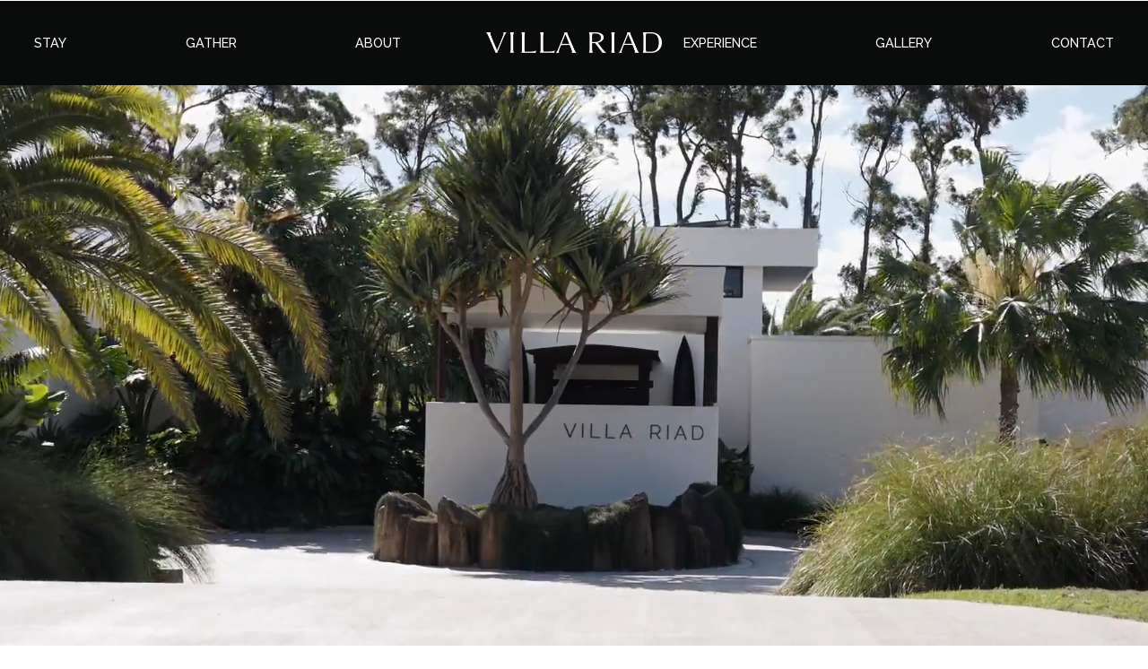

--- FILE ---
content_type: text/html;charset=utf-8
request_url: https://www.villariad.com.au/
body_size: 48020
content:
<!doctype html>
<html xmlns:og="http://opengraphprotocol.org/schema/" xmlns:fb="http://www.facebook.com/2008/fbml" lang="en-US"  >
  <head>
    <meta http-equiv="X-UA-Compatible" content="IE=edge,chrome=1">
    <meta name="viewport" content="width=device-width, initial-scale=1">
    <!-- This is Squarespace. --><!-- villa-riad-byron-bay -->
<base href="">
<meta charset="utf-8" />
<title>Villa Riad, Byron Bay</title>
<meta http-equiv="Accept-CH" content="Sec-CH-UA-Platform-Version, Sec-CH-UA-Model" /><link rel="icon" type="image/x-icon" media="(prefers-color-scheme: light)" href="https://images.squarespace-cdn.com/content/v1/67285211683ded21fb6391d6/1ceafd0e-3e89-439d-a816-ce9173e88f74/favicon.ico?format=100w"/>
<link rel="icon" type="image/x-icon" media="(prefers-color-scheme: dark)" href="https://images.squarespace-cdn.com/content/v1/67285211683ded21fb6391d6/02c22d0c-a3a0-4c2b-94b4-8c6e0bdc80c8/favicon.ico?format=100w"/>
<link rel="canonical" href="https://www.villariad.com.au"/>
<meta property="og:site_name" content="Villa Riad, Byron Bay"/>
<meta property="og:title" content="Villa Riad, Byron Bay"/>
<meta property="og:url" content="https://www.villariad.com.au"/>
<meta property="og:type" content="website"/>
<meta property="og:description" content="Villa Riad is a luxurious coastal escape in Byron Bay, ideal for high-end wellness retreats, yoga immersions, business gatherings, multi-generational family stays, and intimate celebrations in a refined, inspiring setting."/>
<meta property="og:image" content="http://static1.squarespace.com/static/67285211683ded21fb6391d6/t/6765c507d9f2f2331919c2d3/1734722824050/villa-riad-byron-bay-luxury-accommodation.jpg?format=1500w"/>
<meta property="og:image:width" content="1500"/>
<meta property="og:image:height" content="1125"/>
<meta itemprop="name" content="Villa Riad, Byron Bay"/>
<meta itemprop="url" content="https://www.villariad.com.au"/>
<meta itemprop="description" content="Villa Riad is a luxurious coastal escape in Byron Bay, ideal for high-end wellness retreats, yoga immersions, business gatherings, multi-generational family stays, and intimate celebrations in a refined, inspiring setting."/>
<meta itemprop="thumbnailUrl" content="http://static1.squarespace.com/static/67285211683ded21fb6391d6/t/6765c507d9f2f2331919c2d3/1734722824050/villa-riad-byron-bay-luxury-accommodation.jpg?format=1500w"/>
<link rel="image_src" href="http://static1.squarespace.com/static/67285211683ded21fb6391d6/t/6765c507d9f2f2331919c2d3/1734722824050/villa-riad-byron-bay-luxury-accommodation.jpg?format=1500w" />
<meta itemprop="image" content="http://static1.squarespace.com/static/67285211683ded21fb6391d6/t/6765c507d9f2f2331919c2d3/1734722824050/villa-riad-byron-bay-luxury-accommodation.jpg?format=1500w"/>
<meta name="twitter:title" content="Villa Riad, Byron Bay"/>
<meta name="twitter:image" content="http://static1.squarespace.com/static/67285211683ded21fb6391d6/t/6765c507d9f2f2331919c2d3/1734722824050/villa-riad-byron-bay-luxury-accommodation.jpg?format=1500w"/>
<meta name="twitter:url" content="https://www.villariad.com.au"/>
<meta name="twitter:card" content="summary"/>
<meta name="twitter:description" content="Villa Riad is a luxurious coastal escape in Byron Bay, ideal for high-end wellness retreats, yoga immersions, business gatherings, multi-generational family stays, and intimate celebrations in a refined, inspiring setting."/>
<meta name="description" content="Villa Riad is a luxurious coastal escape in Byron Bay, ideal for high-end 
wellness retreats, yoga immersions, business gatherings, multi-generational 
family stays, and intimate celebrations in a refined, inspiring setting." />
<link rel="preconnect" href="https://images.squarespace-cdn.com">
<link rel="preconnect" href="https://use.typekit.net" crossorigin>
<link rel="preconnect" href="https://p.typekit.net" crossorigin>
<script type="text/javascript" src="//use.typekit.net/ik/LJouAut6gSAhx__XoT9q4jnGRV1YwONgxvOFEgv7TTvfeqXJXnX1IyvhF2jtFRZLFRSk529kwQIh52FqZAbkwAZKFRwowAbhe6MKIcBqdh48OAiyScBldhoqOWgkdkG4fVwXIMMjgfMfqMY3Njk_g6.js" async fetchpriority="high" onload="try{Typekit.load();}catch(e){} document.documentElement.classList.remove('wf-loading');"></script>
<script>document.documentElement.classList.add('wf-loading')</script>
<style>@keyframes fonts-loading { 0%, 99% { color: transparent; } } html.wf-loading * { animation: fonts-loading 3s; }</style>
<link rel="preconnect" href="https://fonts.gstatic.com" crossorigin>
<link rel="stylesheet" href="https://fonts.googleapis.com/css2?family=Raleway:ital,wght@0,500;0,600;0,700;1,500;1,700&family=Spectral:ital,wght@0,400;0,700;1,400;1,700"><script type="text/javascript" crossorigin="anonymous" defer="true" nomodule="nomodule" src="//assets.squarespace.com/@sqs/polyfiller/1.6/legacy.js"></script>
<script type="text/javascript" crossorigin="anonymous" defer="true" src="//assets.squarespace.com/@sqs/polyfiller/1.6/modern.js"></script>
<script type="text/javascript">SQUARESPACE_ROLLUPS = {};</script>
<script>(function(rollups, name) { if (!rollups[name]) { rollups[name] = {}; } rollups[name].js = ["//assets.squarespace.com/universal/scripts-compressed/extract-css-runtime-0ee3d7a227df350b-min.en-US.js"]; })(SQUARESPACE_ROLLUPS, 'squarespace-extract_css_runtime');</script>
<script crossorigin="anonymous" src="//assets.squarespace.com/universal/scripts-compressed/extract-css-runtime-0ee3d7a227df350b-min.en-US.js" defer ></script><script>(function(rollups, name) { if (!rollups[name]) { rollups[name] = {}; } rollups[name].js = ["//assets.squarespace.com/universal/scripts-compressed/extract-css-moment-js-vendor-6f2a1f6ec9a41489-min.en-US.js"]; })(SQUARESPACE_ROLLUPS, 'squarespace-extract_css_moment_js_vendor');</script>
<script crossorigin="anonymous" src="//assets.squarespace.com/universal/scripts-compressed/extract-css-moment-js-vendor-6f2a1f6ec9a41489-min.en-US.js" defer ></script><script>(function(rollups, name) { if (!rollups[name]) { rollups[name] = {}; } rollups[name].js = ["//assets.squarespace.com/universal/scripts-compressed/cldr-resource-pack-22ed584d99d9b83d-min.en-US.js"]; })(SQUARESPACE_ROLLUPS, 'squarespace-cldr_resource_pack');</script>
<script crossorigin="anonymous" src="//assets.squarespace.com/universal/scripts-compressed/cldr-resource-pack-22ed584d99d9b83d-min.en-US.js" defer ></script><script>(function(rollups, name) { if (!rollups[name]) { rollups[name] = {}; } rollups[name].js = ["//assets.squarespace.com/universal/scripts-compressed/common-vendors-stable-fbd854d40b0804b7-min.en-US.js"]; })(SQUARESPACE_ROLLUPS, 'squarespace-common_vendors_stable');</script>
<script crossorigin="anonymous" src="//assets.squarespace.com/universal/scripts-compressed/common-vendors-stable-fbd854d40b0804b7-min.en-US.js" defer ></script><script>(function(rollups, name) { if (!rollups[name]) { rollups[name] = {}; } rollups[name].js = ["//assets.squarespace.com/universal/scripts-compressed/common-vendors-7052b75402b03b15-min.en-US.js"]; })(SQUARESPACE_ROLLUPS, 'squarespace-common_vendors');</script>
<script crossorigin="anonymous" src="//assets.squarespace.com/universal/scripts-compressed/common-vendors-7052b75402b03b15-min.en-US.js" defer ></script><script>(function(rollups, name) { if (!rollups[name]) { rollups[name] = {}; } rollups[name].js = ["//assets.squarespace.com/universal/scripts-compressed/common-5090b37aa1adbfd1-min.en-US.js"]; })(SQUARESPACE_ROLLUPS, 'squarespace-common');</script>
<script crossorigin="anonymous" src="//assets.squarespace.com/universal/scripts-compressed/common-5090b37aa1adbfd1-min.en-US.js" defer ></script><script>(function(rollups, name) { if (!rollups[name]) { rollups[name] = {}; } rollups[name].js = ["//assets.squarespace.com/universal/scripts-compressed/user-account-core-799cffaad2819c37-min.en-US.js"]; })(SQUARESPACE_ROLLUPS, 'squarespace-user_account_core');</script>
<script crossorigin="anonymous" src="//assets.squarespace.com/universal/scripts-compressed/user-account-core-799cffaad2819c37-min.en-US.js" defer ></script><script>(function(rollups, name) { if (!rollups[name]) { rollups[name] = {}; } rollups[name].css = ["//assets.squarespace.com/universal/styles-compressed/user-account-core-70c8115da1e1c15c-min.en-US.css"]; })(SQUARESPACE_ROLLUPS, 'squarespace-user_account_core');</script>
<link rel="stylesheet" type="text/css" href="//assets.squarespace.com/universal/styles-compressed/user-account-core-70c8115da1e1c15c-min.en-US.css"><script>(function(rollups, name) { if (!rollups[name]) { rollups[name] = {}; } rollups[name].js = ["//assets.squarespace.com/universal/scripts-compressed/performance-ad9e27deecfccdcd-min.en-US.js"]; })(SQUARESPACE_ROLLUPS, 'squarespace-performance');</script>
<script crossorigin="anonymous" src="//assets.squarespace.com/universal/scripts-compressed/performance-ad9e27deecfccdcd-min.en-US.js" defer ></script><script data-name="static-context">Static = window.Static || {}; Static.SQUARESPACE_CONTEXT = {"betaFeatureFlags":["enable_form_submission_trigger","scripts_defer","marketing_landing_page","modernized-pdp-m2-enabled","i18n_beta_website_locales","campaigns_thumbnail_layout","commerce-product-forms-rendering","campaigns_import_discounts","nested_categories","campaigns_merch_state","campaigns_discount_section_in_blasts","campaigns_discount_section_in_automations","section-sdk-plp-list-view-atc-button-enabled","contacts_and_campaigns_redesign","supports_versioned_template_assets","marketing_automations","override_block_styles","member_areas_feature","campaigns_new_image_layout_picker","form_block_first_last_name_required","new_stacked_index"],"facebookAppId":"314192535267336","facebookApiVersion":"v6.0","rollups":{"squarespace-announcement-bar":{"js":"//assets.squarespace.com/universal/scripts-compressed/announcement-bar-cbedc76c6324797f-min.en-US.js"},"squarespace-audio-player":{"css":"//assets.squarespace.com/universal/styles-compressed/audio-player-b05f5197a871c566-min.en-US.css","js":"//assets.squarespace.com/universal/scripts-compressed/audio-player-da2700baaad04b07-min.en-US.js"},"squarespace-blog-collection-list":{"css":"//assets.squarespace.com/universal/styles-compressed/blog-collection-list-b4046463b72f34e2-min.en-US.css","js":"//assets.squarespace.com/universal/scripts-compressed/blog-collection-list-f78db80fc1cd6fce-min.en-US.js"},"squarespace-calendar-block-renderer":{"css":"//assets.squarespace.com/universal/styles-compressed/calendar-block-renderer-b72d08ba4421f5a0-min.en-US.css","js":"//assets.squarespace.com/universal/scripts-compressed/calendar-block-renderer-867a1d519964ab77-min.en-US.js"},"squarespace-chartjs-helpers":{"css":"//assets.squarespace.com/universal/styles-compressed/chartjs-helpers-96b256171ee039c1-min.en-US.css","js":"//assets.squarespace.com/universal/scripts-compressed/chartjs-helpers-4fd57f343946d08e-min.en-US.js"},"squarespace-comments":{"css":"//assets.squarespace.com/universal/styles-compressed/comments-621cedd89299c26d-min.en-US.css","js":"//assets.squarespace.com/universal/scripts-compressed/comments-cc444fae3fead46c-min.en-US.js"},"squarespace-custom-css-popup":{"css":"//assets.squarespace.com/universal/styles-compressed/custom-css-popup-2521e9fac704ef13-min.en-US.css","js":"//assets.squarespace.com/universal/scripts-compressed/custom-css-popup-a8c3b9321145de8d-min.en-US.js"},"squarespace-dialog":{"css":"//assets.squarespace.com/universal/styles-compressed/dialog-f9093f2d526b94df-min.en-US.css","js":"//assets.squarespace.com/universal/scripts-compressed/dialog-45f2a86bb0fad8dc-min.en-US.js"},"squarespace-events-collection":{"css":"//assets.squarespace.com/universal/styles-compressed/events-collection-b72d08ba4421f5a0-min.en-US.css","js":"//assets.squarespace.com/universal/scripts-compressed/events-collection-14cfd7ddff021d8b-min.en-US.js"},"squarespace-form-rendering-utils":{"js":"//assets.squarespace.com/universal/scripts-compressed/form-rendering-utils-2823e76ff925bfc2-min.en-US.js"},"squarespace-forms":{"css":"//assets.squarespace.com/universal/styles-compressed/forms-0afd3c6ac30bbab1-min.en-US.css","js":"//assets.squarespace.com/universal/scripts-compressed/forms-9b71770e3caa3dc7-min.en-US.js"},"squarespace-gallery-collection-list":{"css":"//assets.squarespace.com/universal/styles-compressed/gallery-collection-list-b4046463b72f34e2-min.en-US.css","js":"//assets.squarespace.com/universal/scripts-compressed/gallery-collection-list-07747667a3187b76-min.en-US.js"},"squarespace-image-zoom":{"css":"//assets.squarespace.com/universal/styles-compressed/image-zoom-b4046463b72f34e2-min.en-US.css","js":"//assets.squarespace.com/universal/scripts-compressed/image-zoom-60c18dc5f8f599ea-min.en-US.js"},"squarespace-pinterest":{"css":"//assets.squarespace.com/universal/styles-compressed/pinterest-b4046463b72f34e2-min.en-US.css","js":"//assets.squarespace.com/universal/scripts-compressed/pinterest-7d6f6ab4e8d3bd3f-min.en-US.js"},"squarespace-popup-overlay":{"css":"//assets.squarespace.com/universal/styles-compressed/popup-overlay-b742b752f5880972-min.en-US.css","js":"//assets.squarespace.com/universal/scripts-compressed/popup-overlay-2b60d0db5b93df47-min.en-US.js"},"squarespace-product-quick-view":{"css":"//assets.squarespace.com/universal/styles-compressed/product-quick-view-9548705e5cf7ee87-min.en-US.css","js":"//assets.squarespace.com/universal/scripts-compressed/product-quick-view-c0f1d4737121b851-min.en-US.js"},"squarespace-products-collection-item-v2":{"css":"//assets.squarespace.com/universal/styles-compressed/products-collection-item-v2-b4046463b72f34e2-min.en-US.css","js":"//assets.squarespace.com/universal/scripts-compressed/products-collection-item-v2-e3a3f101748fca6e-min.en-US.js"},"squarespace-products-collection-list-v2":{"css":"//assets.squarespace.com/universal/styles-compressed/products-collection-list-v2-b4046463b72f34e2-min.en-US.css","js":"//assets.squarespace.com/universal/scripts-compressed/products-collection-list-v2-eedc544f4cc56af4-min.en-US.js"},"squarespace-search-page":{"css":"//assets.squarespace.com/universal/styles-compressed/search-page-90a67fc09b9b32c6-min.en-US.css","js":"//assets.squarespace.com/universal/scripts-compressed/search-page-e64261438cc72da8-min.en-US.js"},"squarespace-search-preview":{"js":"//assets.squarespace.com/universal/scripts-compressed/search-preview-cd4d6b833e1e7e59-min.en-US.js"},"squarespace-simple-liking":{"css":"//assets.squarespace.com/universal/styles-compressed/simple-liking-701bf8bbc05ec6aa-min.en-US.css","js":"//assets.squarespace.com/universal/scripts-compressed/simple-liking-c63bf8989a1c119a-min.en-US.js"},"squarespace-social-buttons":{"css":"//assets.squarespace.com/universal/styles-compressed/social-buttons-95032e5fa98e47a5-min.en-US.css","js":"//assets.squarespace.com/universal/scripts-compressed/social-buttons-0839ae7d1715ddd3-min.en-US.js"},"squarespace-tourdates":{"css":"//assets.squarespace.com/universal/styles-compressed/tourdates-b4046463b72f34e2-min.en-US.css","js":"//assets.squarespace.com/universal/scripts-compressed/tourdates-3d0769ff3268f527-min.en-US.js"},"squarespace-website-overlays-manager":{"css":"//assets.squarespace.com/universal/styles-compressed/website-overlays-manager-07ea5a4e004e6710-min.en-US.css","js":"//assets.squarespace.com/universal/scripts-compressed/website-overlays-manager-532fc21fb15f0ba1-min.en-US.js"}},"pageType":2,"website":{"id":"67285211683ded21fb6391d6","identifier":"villa-riad-byron-bay","websiteType":4,"contentModifiedOn":1759885016397,"cloneable":false,"hasBeenCloneable":false,"siteStatus":{},"language":"en-US","translationLocale":"en-US","formattingLocale":"en-US","timeZone":"Asia/Manila","machineTimeZoneOffset":28800000,"timeZoneOffset":28800000,"timeZoneAbbr":"PST","siteTitle":"Villa Riad, Byron Bay","fullSiteTitle":"Villa Riad, Byron Bay","siteDescription":"","location":{},"logoImageId":"6730f02ed2edd321b492bc47","socialLogoImageId":"6765cfc82ce6805397892808","shareButtonOptions":{"7":true,"2":true,"8":true,"3":true,"1":true,"6":true,"4":true},"logoImageUrl":"//images.squarespace-cdn.com/content/v1/67285211683ded21fb6391d6/c44141c4-30dc-49b5-8501-e59323383080/VillaRiad_Wordmark_White.png","socialLogoImageUrl":"//images.squarespace-cdn.com/content/v1/67285211683ded21fb6391d6/062fd65a-d7af-43cd-8a58-12a84d90974d/villa-riad-byron-bay-luxury-accommodation.jpg","authenticUrl":"https://www.villariad.com.au","internalUrl":"https://villa-riad-byron-bay.squarespace.com","baseUrl":"https://www.villariad.com.au","primaryDomain":"www.villariad.com.au","sslSetting":3,"isHstsEnabled":true,"socialAccounts":[{"serviceId":64,"screenname":"Instagram","addedOn":1730695697707,"profileUrl":"https://www.instagram.com/villa_riad_byronbay/","iconEnabled":true,"serviceName":"instagram-unauth"}],"typekitId":"","statsMigrated":false,"imageMetadataProcessingEnabled":false,"screenshotId":"d70b5e52bf29c17af715956e5ac31ebb98fba7bf0f4fd06567d70f28a736971c","captchaSettings":{"enabledForDonations":false},"showOwnerLogin":false},"websiteSettings":{"id":"67285211683ded21fb6391d9","websiteId":"67285211683ded21fb6391d6","subjects":[],"country":"PH","state":"00","simpleLikingEnabled":true,"mobileInfoBarSettings":{"isContactEmailEnabled":false,"isContactPhoneNumberEnabled":false,"isLocationEnabled":false,"isBusinessHoursEnabled":false},"announcementBarSettings":{},"commentLikesAllowed":true,"commentAnonAllowed":true,"commentThreaded":true,"commentApprovalRequired":false,"commentAvatarsOn":true,"commentSortType":2,"commentFlagThreshold":0,"commentFlagsAllowed":true,"commentEnableByDefault":true,"commentDisableAfterDaysDefault":0,"disqusShortname":"","commentsEnabled":false,"businessHours":{},"storeSettings":{"returnPolicy":null,"termsOfService":null,"privacyPolicy":null,"expressCheckout":false,"continueShoppingLinkUrl":"/","useLightCart":false,"showNoteField":false,"shippingCountryDefaultValue":"US","billToShippingDefaultValue":false,"showShippingPhoneNumber":true,"isShippingPhoneRequired":false,"showBillingPhoneNumber":true,"isBillingPhoneRequired":false,"currenciesSupported":["USD","CAD","GBP","AUD","EUR","CHF","NOK","SEK","DKK","NZD","SGD","MXN","HKD","CZK","ILS","MYR","RUB","PHP","PLN","THB","BRL","ARS","COP","IDR","INR","JPY","ZAR"],"defaultCurrency":"USD","selectedCurrency":"PHP","measurementStandard":1,"showCustomCheckoutForm":false,"checkoutPageMarketingOptInEnabled":true,"enableMailingListOptInByDefault":false,"sameAsRetailLocation":false,"merchandisingSettings":{"scarcityEnabledOnProductItems":false,"scarcityEnabledOnProductBlocks":false,"scarcityMessageType":"DEFAULT_SCARCITY_MESSAGE","scarcityThreshold":10,"multipleQuantityAllowedForServices":true,"restockNotificationsEnabled":false,"restockNotificationsSuccessText":"","restockNotificationsMailingListSignUpEnabled":false,"relatedProductsEnabled":false,"relatedProductsOrdering":"random","soldOutVariantsDropdownDisabled":false,"productComposerOptedIn":false,"productComposerABTestOptedOut":false,"productReviewsEnabled":false},"minimumOrderSubtotalEnabled":false,"minimumOrderSubtotal":{"currency":"PHP","value":"0.00"},"addToCartConfirmationType":2,"isLive":false,"multipleQuantityAllowedForServices":true},"useEscapeKeyToLogin":false,"ssBadgeType":1,"ssBadgePosition":4,"ssBadgeVisibility":1,"ssBadgeDevices":1,"pinterestOverlayOptions":{"mode":"disabled"},"userAccountsSettings":{"loginAllowed":true,"signupAllowed":true}},"cookieSettings":{"isCookieBannerEnabled":false,"isRestrictiveCookiePolicyEnabled":false,"cookieBannerText":"","cookieBannerTheme":"","cookieBannerVariant":"","cookieBannerPosition":"","cookieBannerCtaVariant":"","cookieBannerCtaText":"","cookieBannerAcceptType":"OPT_IN","cookieBannerOptOutCtaText":"","cookieBannerHasOptOut":false,"cookieBannerHasManageCookies":true,"cookieBannerManageCookiesLabel":"","cookieBannerSavedPreferencesText":"","cookieBannerSavedPreferencesLayout":"PILL"},"websiteCloneable":false,"collection":{"title":"Home","id":"672854a643745626ae1fb6cc","fullUrl":"/","type":10,"permissionType":1},"subscribed":false,"appDomain":"squarespace.com","templateTweakable":true,"tweakJSON":{"form-use-theme-colors":"false","header-logo-height":"23px","header-mobile-logo-max-height":"19px","header-vert-padding":"2.6vw","header-width":"Inset","maxPageWidth":"1472px","mobile-header-vert-padding":"6vw","pagePadding":"3vw","tweak-blog-alternating-side-by-side-image-aspect-ratio":"1:1 Square","tweak-blog-alternating-side-by-side-image-spacing":"5%","tweak-blog-alternating-side-by-side-meta-spacing":"15px","tweak-blog-alternating-side-by-side-primary-meta":"Categories","tweak-blog-alternating-side-by-side-read-more-spacing":"5px","tweak-blog-alternating-side-by-side-secondary-meta":"Date","tweak-blog-basic-grid-columns":"2","tweak-blog-basic-grid-image-aspect-ratio":"3:2 Standard","tweak-blog-basic-grid-image-spacing":"30px","tweak-blog-basic-grid-meta-spacing":"15px","tweak-blog-basic-grid-primary-meta":"Categories","tweak-blog-basic-grid-read-more-spacing":"15px","tweak-blog-basic-grid-secondary-meta":"None","tweak-blog-item-custom-width":"60","tweak-blog-item-show-author-profile":"true","tweak-blog-item-width":"Narrow","tweak-blog-masonry-columns":"2","tweak-blog-masonry-horizontal-spacing":"150px","tweak-blog-masonry-image-spacing":"25px","tweak-blog-masonry-meta-spacing":"20px","tweak-blog-masonry-primary-meta":"Categories","tweak-blog-masonry-read-more-spacing":"5px","tweak-blog-masonry-secondary-meta":"Date","tweak-blog-masonry-vertical-spacing":"100px","tweak-blog-side-by-side-image-aspect-ratio":"1:1 Square","tweak-blog-side-by-side-image-spacing":"5%","tweak-blog-side-by-side-meta-spacing":"20px","tweak-blog-side-by-side-primary-meta":"None","tweak-blog-side-by-side-read-more-spacing":"5px","tweak-blog-side-by-side-secondary-meta":"None","tweak-blog-single-column-image-spacing":"40px","tweak-blog-single-column-meta-spacing":"30px","tweak-blog-single-column-primary-meta":"Categories","tweak-blog-single-column-read-more-spacing":"30px","tweak-blog-single-column-secondary-meta":"Date","tweak-events-stacked-show-thumbnails":"true","tweak-events-stacked-thumbnail-size":"3:2 Standard","tweak-fixed-header":"true","tweak-fixed-header-style":"Scroll Back","tweak-global-animations-animation-curve":"ease","tweak-global-animations-animation-delay":"0.1s","tweak-global-animations-animation-duration":"0.1s","tweak-global-animations-animation-style":"fade","tweak-global-animations-animation-type":"none","tweak-global-animations-complexity-level":"detailed","tweak-global-animations-enabled":"false","tweak-portfolio-grid-basic-custom-height":"50","tweak-portfolio-grid-overlay-custom-height":"50","tweak-portfolio-hover-follow-acceleration":"10%","tweak-portfolio-hover-follow-animation-duration":"Medium","tweak-portfolio-hover-follow-animation-type":"Fade","tweak-portfolio-hover-follow-delimiter":"Forward Slash","tweak-portfolio-hover-follow-front":"false","tweak-portfolio-hover-follow-layout":"Inline","tweak-portfolio-hover-follow-size":"75","tweak-portfolio-hover-follow-text-spacing-x":"1.5","tweak-portfolio-hover-follow-text-spacing-y":"1.5","tweak-portfolio-hover-static-animation-duration":"Medium","tweak-portfolio-hover-static-animation-type":"Scale Up","tweak-portfolio-hover-static-delimiter":"Forward Slash","tweak-portfolio-hover-static-front":"false","tweak-portfolio-hover-static-layout":"Stacked","tweak-portfolio-hover-static-size":"75","tweak-portfolio-hover-static-text-spacing-x":"1.5","tweak-portfolio-hover-static-text-spacing-y":"1.5","tweak-portfolio-index-background-animation-duration":"Medium","tweak-portfolio-index-background-animation-type":"Fade","tweak-portfolio-index-background-custom-height":"50","tweak-portfolio-index-background-delimiter":"None","tweak-portfolio-index-background-height":"Large","tweak-portfolio-index-background-horizontal-alignment":"Center","tweak-portfolio-index-background-link-format":"Stacked","tweak-portfolio-index-background-persist":"false","tweak-portfolio-index-background-vertical-alignment":"Middle","tweak-portfolio-index-background-width":"Full Bleed","tweak-product-basic-item-click-action":"None","tweak-product-basic-item-gallery-aspect-ratio":"3:4 Three-Four (Vertical)","tweak-product-basic-item-gallery-design":"Slideshow","tweak-product-basic-item-gallery-width":"50%","tweak-product-basic-item-hover-action":"None","tweak-product-basic-item-image-spacing":"3vw","tweak-product-basic-item-image-zoom-factor":"1.75","tweak-product-basic-item-product-variant-display":"Dropdown","tweak-product-basic-item-thumbnail-placement":"Side","tweak-product-basic-item-variant-picker-layout":"Dropdowns","tweak-products-add-to-cart-button":"false","tweak-products-columns":"3","tweak-products-gutter-column":"2vw","tweak-products-gutter-row":"3vw","tweak-products-header-text-alignment":"Middle","tweak-products-image-aspect-ratio":"1:1 Square","tweak-products-image-text-spacing":"1vw","tweak-products-mobile-columns":"1","tweak-products-text-alignment":"Left","tweak-products-width":"Inset","tweak-transparent-header":"false"},"templateId":"5c5a519771c10ba3470d8101","templateVersion":"7.1","pageFeatures":[1,2,4],"gmRenderKey":"QUl6YVN5Q0JUUk9xNkx1dkZfSUUxcjQ2LVQ0QWVUU1YtMGQ3bXk4","templateScriptsRootUrl":"https://static1.squarespace.com/static/vta/5c5a519771c10ba3470d8101/scripts/","impersonatedSession":false,"tzData":{"zones":[[480,"Phil","+08/+09",null]],"rules":{"Phil":[]}},"showAnnouncementBar":false,"recaptchaEnterpriseContext":{"recaptchaEnterpriseSiteKey":"6LdDFQwjAAAAAPigEvvPgEVbb7QBm-TkVJdDTlAv"},"i18nContext":{"timeZoneData":{"id":"Asia/Manila","name":"Philippine Time"}},"env":"PRODUCTION","visitorFormContext":{"formFieldFormats":{"countries":[{"name":"Afghanistan","code":"AF","phoneCode":"+93"},{"name":"\u00C5land Islands","code":"AX","phoneCode":"+358"},{"name":"Albania","code":"AL","phoneCode":"+355"},{"name":"Algeria","code":"DZ","phoneCode":"+213"},{"name":"American Samoa","code":"AS","phoneCode":"+1"},{"name":"Andorra","code":"AD","phoneCode":"+376"},{"name":"Angola","code":"AO","phoneCode":"+244"},{"name":"Anguilla","code":"AI","phoneCode":"+1"},{"name":"Antigua & Barbuda","code":"AG","phoneCode":"+1"},{"name":"Argentina","code":"AR","phoneCode":"+54"},{"name":"Armenia","code":"AM","phoneCode":"+374"},{"name":"Aruba","code":"AW","phoneCode":"+297"},{"name":"Ascension Island","code":"AC","phoneCode":"+247"},{"name":"Australia","code":"AU","phoneCode":"+61"},{"name":"Austria","code":"AT","phoneCode":"+43"},{"name":"Azerbaijan","code":"AZ","phoneCode":"+994"},{"name":"Bahamas","code":"BS","phoneCode":"+1"},{"name":"Bahrain","code":"BH","phoneCode":"+973"},{"name":"Bangladesh","code":"BD","phoneCode":"+880"},{"name":"Barbados","code":"BB","phoneCode":"+1"},{"name":"Belarus","code":"BY","phoneCode":"+375"},{"name":"Belgium","code":"BE","phoneCode":"+32"},{"name":"Belize","code":"BZ","phoneCode":"+501"},{"name":"Benin","code":"BJ","phoneCode":"+229"},{"name":"Bermuda","code":"BM","phoneCode":"+1"},{"name":"Bhutan","code":"BT","phoneCode":"+975"},{"name":"Bolivia","code":"BO","phoneCode":"+591"},{"name":"Bosnia & Herzegovina","code":"BA","phoneCode":"+387"},{"name":"Botswana","code":"BW","phoneCode":"+267"},{"name":"Brazil","code":"BR","phoneCode":"+55"},{"name":"British Indian Ocean Territory","code":"IO","phoneCode":"+246"},{"name":"British Virgin Islands","code":"VG","phoneCode":"+1"},{"name":"Brunei","code":"BN","phoneCode":"+673"},{"name":"Bulgaria","code":"BG","phoneCode":"+359"},{"name":"Burkina Faso","code":"BF","phoneCode":"+226"},{"name":"Burundi","code":"BI","phoneCode":"+257"},{"name":"Cambodia","code":"KH","phoneCode":"+855"},{"name":"Cameroon","code":"CM","phoneCode":"+237"},{"name":"Canada","code":"CA","phoneCode":"+1"},{"name":"Cape Verde","code":"CV","phoneCode":"+238"},{"name":"Caribbean Netherlands","code":"BQ","phoneCode":"+599"},{"name":"Cayman Islands","code":"KY","phoneCode":"+1"},{"name":"Central African Republic","code":"CF","phoneCode":"+236"},{"name":"Chad","code":"TD","phoneCode":"+235"},{"name":"Chile","code":"CL","phoneCode":"+56"},{"name":"China","code":"CN","phoneCode":"+86"},{"name":"Christmas Island","code":"CX","phoneCode":"+61"},{"name":"Cocos (Keeling) Islands","code":"CC","phoneCode":"+61"},{"name":"Colombia","code":"CO","phoneCode":"+57"},{"name":"Comoros","code":"KM","phoneCode":"+269"},{"name":"Congo - Brazzaville","code":"CG","phoneCode":"+242"},{"name":"Congo - Kinshasa","code":"CD","phoneCode":"+243"},{"name":"Cook Islands","code":"CK","phoneCode":"+682"},{"name":"Costa Rica","code":"CR","phoneCode":"+506"},{"name":"C\u00F4te d\u2019Ivoire","code":"CI","phoneCode":"+225"},{"name":"Croatia","code":"HR","phoneCode":"+385"},{"name":"Cuba","code":"CU","phoneCode":"+53"},{"name":"Cura\u00E7ao","code":"CW","phoneCode":"+599"},{"name":"Cyprus","code":"CY","phoneCode":"+357"},{"name":"Czechia","code":"CZ","phoneCode":"+420"},{"name":"Denmark","code":"DK","phoneCode":"+45"},{"name":"Djibouti","code":"DJ","phoneCode":"+253"},{"name":"Dominica","code":"DM","phoneCode":"+1"},{"name":"Dominican Republic","code":"DO","phoneCode":"+1"},{"name":"Ecuador","code":"EC","phoneCode":"+593"},{"name":"Egypt","code":"EG","phoneCode":"+20"},{"name":"El Salvador","code":"SV","phoneCode":"+503"},{"name":"Equatorial Guinea","code":"GQ","phoneCode":"+240"},{"name":"Eritrea","code":"ER","phoneCode":"+291"},{"name":"Estonia","code":"EE","phoneCode":"+372"},{"name":"Eswatini","code":"SZ","phoneCode":"+268"},{"name":"Ethiopia","code":"ET","phoneCode":"+251"},{"name":"Falkland Islands","code":"FK","phoneCode":"+500"},{"name":"Faroe Islands","code":"FO","phoneCode":"+298"},{"name":"Fiji","code":"FJ","phoneCode":"+679"},{"name":"Finland","code":"FI","phoneCode":"+358"},{"name":"France","code":"FR","phoneCode":"+33"},{"name":"French Guiana","code":"GF","phoneCode":"+594"},{"name":"French Polynesia","code":"PF","phoneCode":"+689"},{"name":"Gabon","code":"GA","phoneCode":"+241"},{"name":"Gambia","code":"GM","phoneCode":"+220"},{"name":"Georgia","code":"GE","phoneCode":"+995"},{"name":"Germany","code":"DE","phoneCode":"+49"},{"name":"Ghana","code":"GH","phoneCode":"+233"},{"name":"Gibraltar","code":"GI","phoneCode":"+350"},{"name":"Greece","code":"GR","phoneCode":"+30"},{"name":"Greenland","code":"GL","phoneCode":"+299"},{"name":"Grenada","code":"GD","phoneCode":"+1"},{"name":"Guadeloupe","code":"GP","phoneCode":"+590"},{"name":"Guam","code":"GU","phoneCode":"+1"},{"name":"Guatemala","code":"GT","phoneCode":"+502"},{"name":"Guernsey","code":"GG","phoneCode":"+44"},{"name":"Guinea","code":"GN","phoneCode":"+224"},{"name":"Guinea-Bissau","code":"GW","phoneCode":"+245"},{"name":"Guyana","code":"GY","phoneCode":"+592"},{"name":"Haiti","code":"HT","phoneCode":"+509"},{"name":"Honduras","code":"HN","phoneCode":"+504"},{"name":"Hong Kong SAR China","code":"HK","phoneCode":"+852"},{"name":"Hungary","code":"HU","phoneCode":"+36"},{"name":"Iceland","code":"IS","phoneCode":"+354"},{"name":"India","code":"IN","phoneCode":"+91"},{"name":"Indonesia","code":"ID","phoneCode":"+62"},{"name":"Iran","code":"IR","phoneCode":"+98"},{"name":"Iraq","code":"IQ","phoneCode":"+964"},{"name":"Ireland","code":"IE","phoneCode":"+353"},{"name":"Isle of Man","code":"IM","phoneCode":"+44"},{"name":"Israel","code":"IL","phoneCode":"+972"},{"name":"Italy","code":"IT","phoneCode":"+39"},{"name":"Jamaica","code":"JM","phoneCode":"+1"},{"name":"Japan","code":"JP","phoneCode":"+81"},{"name":"Jersey","code":"JE","phoneCode":"+44"},{"name":"Jordan","code":"JO","phoneCode":"+962"},{"name":"Kazakhstan","code":"KZ","phoneCode":"+7"},{"name":"Kenya","code":"KE","phoneCode":"+254"},{"name":"Kiribati","code":"KI","phoneCode":"+686"},{"name":"Kosovo","code":"XK","phoneCode":"+383"},{"name":"Kuwait","code":"KW","phoneCode":"+965"},{"name":"Kyrgyzstan","code":"KG","phoneCode":"+996"},{"name":"Laos","code":"LA","phoneCode":"+856"},{"name":"Latvia","code":"LV","phoneCode":"+371"},{"name":"Lebanon","code":"LB","phoneCode":"+961"},{"name":"Lesotho","code":"LS","phoneCode":"+266"},{"name":"Liberia","code":"LR","phoneCode":"+231"},{"name":"Libya","code":"LY","phoneCode":"+218"},{"name":"Liechtenstein","code":"LI","phoneCode":"+423"},{"name":"Lithuania","code":"LT","phoneCode":"+370"},{"name":"Luxembourg","code":"LU","phoneCode":"+352"},{"name":"Macao SAR China","code":"MO","phoneCode":"+853"},{"name":"Madagascar","code":"MG","phoneCode":"+261"},{"name":"Malawi","code":"MW","phoneCode":"+265"},{"name":"Malaysia","code":"MY","phoneCode":"+60"},{"name":"Maldives","code":"MV","phoneCode":"+960"},{"name":"Mali","code":"ML","phoneCode":"+223"},{"name":"Malta","code":"MT","phoneCode":"+356"},{"name":"Marshall Islands","code":"MH","phoneCode":"+692"},{"name":"Martinique","code":"MQ","phoneCode":"+596"},{"name":"Mauritania","code":"MR","phoneCode":"+222"},{"name":"Mauritius","code":"MU","phoneCode":"+230"},{"name":"Mayotte","code":"YT","phoneCode":"+262"},{"name":"Mexico","code":"MX","phoneCode":"+52"},{"name":"Micronesia","code":"FM","phoneCode":"+691"},{"name":"Moldova","code":"MD","phoneCode":"+373"},{"name":"Monaco","code":"MC","phoneCode":"+377"},{"name":"Mongolia","code":"MN","phoneCode":"+976"},{"name":"Montenegro","code":"ME","phoneCode":"+382"},{"name":"Montserrat","code":"MS","phoneCode":"+1"},{"name":"Morocco","code":"MA","phoneCode":"+212"},{"name":"Mozambique","code":"MZ","phoneCode":"+258"},{"name":"Myanmar (Burma)","code":"MM","phoneCode":"+95"},{"name":"Namibia","code":"NA","phoneCode":"+264"},{"name":"Nauru","code":"NR","phoneCode":"+674"},{"name":"Nepal","code":"NP","phoneCode":"+977"},{"name":"Netherlands","code":"NL","phoneCode":"+31"},{"name":"New Caledonia","code":"NC","phoneCode":"+687"},{"name":"New Zealand","code":"NZ","phoneCode":"+64"},{"name":"Nicaragua","code":"NI","phoneCode":"+505"},{"name":"Niger","code":"NE","phoneCode":"+227"},{"name":"Nigeria","code":"NG","phoneCode":"+234"},{"name":"Niue","code":"NU","phoneCode":"+683"},{"name":"Norfolk Island","code":"NF","phoneCode":"+672"},{"name":"Northern Mariana Islands","code":"MP","phoneCode":"+1"},{"name":"North Korea","code":"KP","phoneCode":"+850"},{"name":"North Macedonia","code":"MK","phoneCode":"+389"},{"name":"Norway","code":"NO","phoneCode":"+47"},{"name":"Oman","code":"OM","phoneCode":"+968"},{"name":"Pakistan","code":"PK","phoneCode":"+92"},{"name":"Palau","code":"PW","phoneCode":"+680"},{"name":"Palestinian Territories","code":"PS","phoneCode":"+970"},{"name":"Panama","code":"PA","phoneCode":"+507"},{"name":"Papua New Guinea","code":"PG","phoneCode":"+675"},{"name":"Paraguay","code":"PY","phoneCode":"+595"},{"name":"Peru","code":"PE","phoneCode":"+51"},{"name":"Philippines","code":"PH","phoneCode":"+63"},{"name":"Poland","code":"PL","phoneCode":"+48"},{"name":"Portugal","code":"PT","phoneCode":"+351"},{"name":"Puerto Rico","code":"PR","phoneCode":"+1"},{"name":"Qatar","code":"QA","phoneCode":"+974"},{"name":"R\u00E9union","code":"RE","phoneCode":"+262"},{"name":"Romania","code":"RO","phoneCode":"+40"},{"name":"Russia","code":"RU","phoneCode":"+7"},{"name":"Rwanda","code":"RW","phoneCode":"+250"},{"name":"Samoa","code":"WS","phoneCode":"+685"},{"name":"San Marino","code":"SM","phoneCode":"+378"},{"name":"S\u00E3o Tom\u00E9 & Pr\u00EDncipe","code":"ST","phoneCode":"+239"},{"name":"Saudi Arabia","code":"SA","phoneCode":"+966"},{"name":"Senegal","code":"SN","phoneCode":"+221"},{"name":"Serbia","code":"RS","phoneCode":"+381"},{"name":"Seychelles","code":"SC","phoneCode":"+248"},{"name":"Sierra Leone","code":"SL","phoneCode":"+232"},{"name":"Singapore","code":"SG","phoneCode":"+65"},{"name":"Sint Maarten","code":"SX","phoneCode":"+1"},{"name":"Slovakia","code":"SK","phoneCode":"+421"},{"name":"Slovenia","code":"SI","phoneCode":"+386"},{"name":"Solomon Islands","code":"SB","phoneCode":"+677"},{"name":"Somalia","code":"SO","phoneCode":"+252"},{"name":"South Africa","code":"ZA","phoneCode":"+27"},{"name":"South Korea","code":"KR","phoneCode":"+82"},{"name":"South Sudan","code":"SS","phoneCode":"+211"},{"name":"Spain","code":"ES","phoneCode":"+34"},{"name":"Sri Lanka","code":"LK","phoneCode":"+94"},{"name":"St. Barth\u00E9lemy","code":"BL","phoneCode":"+590"},{"name":"St. Helena","code":"SH","phoneCode":"+290"},{"name":"St. Kitts & Nevis","code":"KN","phoneCode":"+1"},{"name":"St. Lucia","code":"LC","phoneCode":"+1"},{"name":"St. Martin","code":"MF","phoneCode":"+590"},{"name":"St. Pierre & Miquelon","code":"PM","phoneCode":"+508"},{"name":"St. Vincent & Grenadines","code":"VC","phoneCode":"+1"},{"name":"Sudan","code":"SD","phoneCode":"+249"},{"name":"Suriname","code":"SR","phoneCode":"+597"},{"name":"Svalbard & Jan Mayen","code":"SJ","phoneCode":"+47"},{"name":"Sweden","code":"SE","phoneCode":"+46"},{"name":"Switzerland","code":"CH","phoneCode":"+41"},{"name":"Syria","code":"SY","phoneCode":"+963"},{"name":"Taiwan","code":"TW","phoneCode":"+886"},{"name":"Tajikistan","code":"TJ","phoneCode":"+992"},{"name":"Tanzania","code":"TZ","phoneCode":"+255"},{"name":"Thailand","code":"TH","phoneCode":"+66"},{"name":"Timor-Leste","code":"TL","phoneCode":"+670"},{"name":"Togo","code":"TG","phoneCode":"+228"},{"name":"Tokelau","code":"TK","phoneCode":"+690"},{"name":"Tonga","code":"TO","phoneCode":"+676"},{"name":"Trinidad & Tobago","code":"TT","phoneCode":"+1"},{"name":"Tristan da Cunha","code":"TA","phoneCode":"+290"},{"name":"Tunisia","code":"TN","phoneCode":"+216"},{"name":"T\u00FCrkiye","code":"TR","phoneCode":"+90"},{"name":"Turkmenistan","code":"TM","phoneCode":"+993"},{"name":"Turks & Caicos Islands","code":"TC","phoneCode":"+1"},{"name":"Tuvalu","code":"TV","phoneCode":"+688"},{"name":"U.S. Virgin Islands","code":"VI","phoneCode":"+1"},{"name":"Uganda","code":"UG","phoneCode":"+256"},{"name":"Ukraine","code":"UA","phoneCode":"+380"},{"name":"United Arab Emirates","code":"AE","phoneCode":"+971"},{"name":"United Kingdom","code":"GB","phoneCode":"+44"},{"name":"United States","code":"US","phoneCode":"+1"},{"name":"Uruguay","code":"UY","phoneCode":"+598"},{"name":"Uzbekistan","code":"UZ","phoneCode":"+998"},{"name":"Vanuatu","code":"VU","phoneCode":"+678"},{"name":"Vatican City","code":"VA","phoneCode":"+39"},{"name":"Venezuela","code":"VE","phoneCode":"+58"},{"name":"Vietnam","code":"VN","phoneCode":"+84"},{"name":"Wallis & Futuna","code":"WF","phoneCode":"+681"},{"name":"Western Sahara","code":"EH","phoneCode":"+212"},{"name":"Yemen","code":"YE","phoneCode":"+967"},{"name":"Zambia","code":"ZM","phoneCode":"+260"},{"name":"Zimbabwe","code":"ZW","phoneCode":"+263"}],"initialAddressFormat":{"id":0,"type":"ADDRESS","country":"PH","labelLocale":"en","fields":[{"type":"FIELD","label":"Address Line 1","identifier":"Line1","length":0,"required":true,"metadata":{"autocomplete":"address-line1"}},{"type":"SEPARATOR","label":"\n","identifier":"Newline","length":0,"required":false,"metadata":{}},{"type":"FIELD","label":"Address Line 2","identifier":"Line2","length":0,"required":false,"metadata":{"autocomplete":"address-line2"}},{"type":"SEPARATOR","label":"\n","identifier":"Newline","length":0,"required":false,"metadata":{}},{"type":"SEPARATOR","label":",","identifier":"Comma","length":0,"required":false,"metadata":{}},{"type":"SEPARATOR","label":" ","identifier":"Space","length":0,"required":false,"metadata":{}},{"type":"FIELD","label":"City","identifier":"City","length":0,"required":true,"metadata":{"autocomplete":"address-level2"}},{"type":"SEPARATOR","label":"\n","identifier":"Newline","length":0,"required":false,"metadata":{}},{"type":"FIELD","label":"Postal Code","identifier":"Zip","length":0,"required":false,"metadata":{"autocomplete":"postal-code"}},{"type":"SEPARATOR","label":" ","identifier":"Space","length":0,"required":false,"metadata":{}},{"type":"FIELD","label":"Province","identifier":"State","length":0,"required":false,"metadata":{"autocomplete":"address-level1"}}]},"initialNameOrder":"GIVEN_FIRST","initialPhoneFormat":{"id":0,"type":"PHONE_NUMBER","country":"PH","labelLocale":"en-US","fields":[{"type":"SEPARATOR","label":"(","identifier":"LeftParen","length":0,"required":false,"metadata":{}},{"type":"FIELD","label":"1","identifier":"1","length":3,"required":false,"metadata":{}},{"type":"SEPARATOR","label":")","identifier":"RightParen","length":0,"required":false,"metadata":{}},{"type":"SEPARATOR","label":" ","identifier":"Space","length":0,"required":false,"metadata":{}},{"type":"FIELD","label":"2","identifier":"2","length":3,"required":false,"metadata":{}},{"type":"SEPARATOR","label":" ","identifier":"Space","length":0,"required":false,"metadata":{}},{"type":"FIELD","label":"3","identifier":"3","length":14,"required":false,"metadata":{}}]}},"localizedStrings":{"validation":{"noValidSelection":"A valid selection must be made.","invalidUrl":"Must be a valid URL.","stringTooLong":"Value should have a length no longer than {0}.","containsInvalidKey":"{0} contains an invalid key.","invalidTwitterUsername":"Must be a valid Twitter username.","valueOutsideRange":"Value must be in the range {0} to {1}.","invalidPassword":"Passwords should not contain whitespace.","missingRequiredSubfields":"{0} is missing required subfields: {1}","invalidCurrency":"Currency value should be formatted like 1234 or 123.99.","invalidMapSize":"Value should contain exactly {0} elements.","subfieldsRequired":"All fields in {0} are required.","formSubmissionFailed":"Form submission failed. Review the following information: {0}.","invalidCountryCode":"Country code should have an optional plus and up to 4 digits.","invalidDate":"This is not a real date.","required":"{0} is required.","invalidStringLength":"Value should be {0} characters long.","invalidEmail":"Email addresses should follow the format user@domain.com.","invalidListLength":"Value should be {0} elements long.","allEmpty":"Please fill out at least one form field.","missingRequiredQuestion":"Missing a required question.","invalidQuestion":"Contained an invalid question.","captchaFailure":"Captcha validation failed. Please try again.","stringTooShort":"Value should have a length of at least {0}.","invalid":"{0} is not valid.","formErrors":"Form Errors","containsInvalidValue":"{0} contains an invalid value.","invalidUnsignedNumber":"Numbers must contain only digits and no other characters.","invalidName":"Valid names contain only letters, numbers, spaces, ', or - characters."},"submit":"Submit","status":{"title":"{@} Block","learnMore":"Learn more"},"name":{"firstName":"First Name","lastName":"Last Name"},"lightbox":{"openForm":"Open Form"},"likert":{"agree":"Agree","stronglyDisagree":"Strongly Disagree","disagree":"Disagree","stronglyAgree":"Strongly Agree","neutral":"Neutral"},"time":{"am":"AM","second":"Second","pm":"PM","minute":"Minute","amPm":"AM/PM","hour":"Hour"},"notFound":"Form not found.","date":{"yyyy":"YYYY","year":"Year","mm":"MM","day":"Day","month":"Month","dd":"DD"},"phone":{"country":"Country","number":"Number","prefix":"Prefix","areaCode":"Area Code","line":"Line"},"submitError":"Unable to submit form. Please try again later.","address":{"stateProvince":"State/Province","country":"Country","zipPostalCode":"Zip/Postal Code","address2":"Address 2","address1":"Address 1","city":"City"},"email":{"signUp":"Sign up for news and updates"},"cannotSubmitDemoForm":"This is a demo form and cannot be submitted.","required":"(required)","invalidData":"Invalid form data."}}};</script><link rel="stylesheet" type="text/css" href="https://definitions.sqspcdn.com/website-component-definition/static-assets/website.components.button/668afe2c-fc1a-4ceb-9914-0a68dd05ac47_264/website.components.button.styles.css"/><script defer src="https://definitions.sqspcdn.com/website-component-definition/static-assets/website.components.button/668afe2c-fc1a-4ceb-9914-0a68dd05ac47_264/8830.js"></script><script defer src="https://definitions.sqspcdn.com/website-component-definition/static-assets/website.components.button/668afe2c-fc1a-4ceb-9914-0a68dd05ac47_264/block-animation-preview-manager.js"></script><script defer src="https://definitions.sqspcdn.com/website-component-definition/static-assets/website.components.button/668afe2c-fc1a-4ceb-9914-0a68dd05ac47_264/website.components.button.visitor.js"></script><script defer src="https://definitions.sqspcdn.com/website-component-definition/static-assets/website.components.button/668afe2c-fc1a-4ceb-9914-0a68dd05ac47_264/3196.js"></script><script defer src="https://definitions.sqspcdn.com/website-component-definition/static-assets/website.components.button/668afe2c-fc1a-4ceb-9914-0a68dd05ac47_264/trigger-animation-runtime.js"></script><script type="application/ld+json">{"url":"https://www.villariad.com.au","name":"Villa Riad, Byron Bay","description":"","image":"//images.squarespace-cdn.com/content/v1/67285211683ded21fb6391d6/c44141c4-30dc-49b5-8501-e59323383080/VillaRiad_Wordmark_White.png","@context":"http://schema.org","@type":"WebSite"}</script><script type="application/ld+json">{"address":"","image":"https://static1.squarespace.com/static/67285211683ded21fb6391d6/t/6730f02ed2edd321b492bc47/1759885016397/","openingHours":"","@context":"http://schema.org","@type":"LocalBusiness"}</script><link rel="stylesheet" type="text/css" href="https://static1.squarespace.com/static/versioned-site-css/67285211683ded21fb6391d6/332/5c5a519771c10ba3470d8101/67285211683ded21fb6391de/1724/site.css"/><!--Gallery  Filter by squarestylist.com -->
<script src="https://storage.googleapis.com/squarestylist/squarestylist-gallery-filter.js"></script>

<!--JQUERY LIBRARY-->
<script src="https://ajax.googleapis.com/ajax/libs/jquery/3.5.1/jquery.min.js"></script>


<!-- Sticky Book Now Button -->
<div id="book-me">
  <a href="/contact"> → Enquiry to Stay </a>
</div>

<!-- Accordions Plugin from Will-Myers.com -->
<link id="wm-accordions-css" href="https://cdn.jsdelivr.net/gh/willmyethewebsiteguy/accordions@3/styles.min.css" rel="stylesheet">

<!-- Google Tag Manager -->
<script>(function(w,d,s,l,i){w[l]=w[l]||[];w[l].push({'gtm.start':
new Date().getTime(),event:'gtm.js'});var f=d.getElementsByTagName(s)[0],
j=d.createElement(s),dl=l!='dataLayer'?'&l='+l:'';j.async=true;j.src=
'https://www.googletagmanager.com/gtm.js?id='+i+dl;f.parentNode.insertBefore(j,f);
})(window,document,'script','dataLayer','GTM-NHRB8489');</script>
<!-- End Google Tag Manager --><script>Static.COOKIE_BANNER_CAPABLE = true;</script>
<!-- End of Squarespace Headers -->
    <link rel="stylesheet" type="text/css" href="https://static1.squarespace.com/static/vta/5c5a519771c10ba3470d8101/versioned-assets/1768423100077-ALQIAWB71EEP9PR3R2YA/static.css">
  </head>

  <body
    id="collection-672854a643745626ae1fb6cc"
    class="
      form-field-style-solid form-field-shape-square form-field-border-all form-field-checkbox-type-icon form-field-checkbox-fill-solid form-field-checkbox-color-inverted form-field-checkbox-shape-square form-field-checkbox-layout-stack form-field-radio-type-icon form-field-radio-fill-solid form-field-radio-color-normal form-field-radio-shape-pill form-field-radio-layout-stack form-field-survey-fill-solid form-field-survey-color-normal form-field-survey-shape-pill form-field-hover-focus-outline form-submit-button-style-label tweak-portfolio-grid-overlay-width-full tweak-portfolio-grid-overlay-height-small tweak-portfolio-grid-overlay-image-aspect-ratio-43-four-three tweak-portfolio-grid-overlay-text-placement-center tweak-portfolio-grid-overlay-show-text-after-hover image-block-poster-text-alignment-center image-block-card-content-position-center image-block-card-text-alignment-left image-block-overlap-content-position-center image-block-overlap-text-alignment-left image-block-collage-content-position-top image-block-collage-text-alignment-left image-block-stack-text-alignment-left tweak-blog-single-column-width-inset tweak-blog-single-column-text-alignment-center tweak-blog-single-column-image-placement-above tweak-blog-single-column-delimiter-bullet tweak-blog-single-column-read-more-style-show tweak-blog-single-column-primary-meta-categories tweak-blog-single-column-secondary-meta-date tweak-blog-single-column-meta-position-top tweak-blog-single-column-content-excerpt-and-title tweak-blog-item-width-narrow tweak-blog-item-text-alignment-left tweak-blog-item-meta-position-above-title tweak-blog-item-show-categories tweak-blog-item-show-date tweak-blog-item-show-author-name tweak-blog-item-show-author-profile tweak-blog-item-delimiter-dash primary-button-style-solid primary-button-shape-square secondary-button-style-solid secondary-button-shape-square tertiary-button-style-solid tertiary-button-shape-square tweak-events-stacked-width-inset tweak-events-stacked-height-small tweak-events-stacked-show-past-events tweak-events-stacked-show-thumbnails tweak-events-stacked-thumbnail-size-32-standard tweak-events-stacked-date-style-side-tag tweak-events-stacked-show-time tweak-events-stacked-show-location tweak-events-stacked-ical-gcal-links tweak-events-stacked-show-excerpt  tweak-blog-basic-grid-width-inset tweak-blog-basic-grid-image-aspect-ratio-32-standard tweak-blog-basic-grid-text-alignment-left tweak-blog-basic-grid-delimiter-pipe tweak-blog-basic-grid-image-placement-above tweak-blog-basic-grid-read-more-style-show tweak-blog-basic-grid-primary-meta-categories tweak-blog-basic-grid-secondary-meta-none tweak-blog-basic-grid-excerpt-show header-overlay-alignment-left tweak-portfolio-index-background-link-format-stacked tweak-portfolio-index-background-width-full-bleed tweak-portfolio-index-background-height-large  tweak-portfolio-index-background-vertical-alignment-middle tweak-portfolio-index-background-horizontal-alignment-center tweak-portfolio-index-background-delimiter-none tweak-portfolio-index-background-animation-type-fade tweak-portfolio-index-background-animation-duration-medium tweak-portfolio-hover-follow-layout-inline  tweak-portfolio-hover-follow-delimiter-forward-slash tweak-portfolio-hover-follow-animation-type-fade tweak-portfolio-hover-follow-animation-duration-medium tweak-portfolio-hover-static-layout-stacked  tweak-portfolio-hover-static-delimiter-forward-slash tweak-portfolio-hover-static-animation-type-scale-up tweak-portfolio-hover-static-animation-duration-medium tweak-blog-alternating-side-by-side-width-inset tweak-blog-alternating-side-by-side-image-aspect-ratio-11-square tweak-blog-alternating-side-by-side-text-alignment-left tweak-blog-alternating-side-by-side-read-more-style-show tweak-blog-alternating-side-by-side-image-text-alignment-middle tweak-blog-alternating-side-by-side-delimiter-bullet tweak-blog-alternating-side-by-side-meta-position-top tweak-blog-alternating-side-by-side-primary-meta-categories tweak-blog-alternating-side-by-side-secondary-meta-date tweak-blog-alternating-side-by-side-excerpt-show  tweak-global-animations-complexity-level-detailed tweak-global-animations-animation-style-fade tweak-global-animations-animation-type-none tweak-global-animations-animation-curve-ease tweak-blog-masonry-width-full tweak-blog-masonry-text-alignment-center tweak-blog-masonry-primary-meta-categories tweak-blog-masonry-secondary-meta-date tweak-blog-masonry-meta-position-top tweak-blog-masonry-read-more-style-show tweak-blog-masonry-delimiter-space tweak-blog-masonry-image-placement-above tweak-blog-masonry-excerpt-show header-width-inset  tweak-fixed-header tweak-fixed-header-style-scroll-back tweak-blog-side-by-side-width-full tweak-blog-side-by-side-image-placement-left tweak-blog-side-by-side-image-aspect-ratio-11-square tweak-blog-side-by-side-primary-meta-none tweak-blog-side-by-side-secondary-meta-none tweak-blog-side-by-side-meta-position-top tweak-blog-side-by-side-text-alignment-left tweak-blog-side-by-side-image-text-alignment-middle tweak-blog-side-by-side-read-more-style-show tweak-blog-side-by-side-delimiter-bullet tweak-blog-side-by-side-excerpt-show tweak-portfolio-grid-basic-width-inset tweak-portfolio-grid-basic-height-medium tweak-portfolio-grid-basic-image-aspect-ratio-43-four-three tweak-portfolio-grid-basic-text-alignment-left tweak-portfolio-grid-basic-hover-effect-zoom hide-opentable-icons opentable-style-dark tweak-product-quick-view-button-style-floating tweak-product-quick-view-button-position-bottom tweak-product-quick-view-lightbox-excerpt-display-truncate tweak-product-quick-view-lightbox-show-arrows tweak-product-quick-view-lightbox-show-close-button tweak-product-quick-view-lightbox-controls-weight-light native-currency-code-php collection-672854a643745626ae1fb6cc collection-type-page collection-layout-default homepage mobile-style-available sqs-seven-one
      
        
          
            
              
            
          
        
      
    "
    tabindex="-1"
  >
    <div
      id="siteWrapper"
      class="clearfix site-wrapper"
    >
      
        <div id="floatingCart" class="floating-cart hidden">
          <a href="/cart" class="icon icon--stroke icon--fill icon--cart sqs-custom-cart">
            <span class="Cart-inner">
              



  <svg class="icon icon--cart" width="61" height="49" viewBox="0 0 61 49">
  <path fill-rule="evenodd" clip-rule="evenodd" d="M0.5 2C0.5 1.17157 1.17157 0.5 2 0.5H13.6362C14.3878 0.5 15.0234 1.05632 15.123 1.80135L16.431 11.5916H59C59.5122 11.5916 59.989 11.8529 60.2645 12.2847C60.54 12.7165 60.5762 13.2591 60.3604 13.7236L50.182 35.632C49.9361 36.1614 49.4054 36.5 48.8217 36.5H18.0453C17.2937 36.5 16.6581 35.9437 16.5585 35.1987L12.3233 3.5H2C1.17157 3.5 0.5 2.82843 0.5 2ZM16.8319 14.5916L19.3582 33.5H47.8646L56.6491 14.5916H16.8319Z" />
  <path d="M18.589 35H49.7083L60 13H16L18.589 35Z" />
  <path d="M21 49C23.2091 49 25 47.2091 25 45C25 42.7909 23.2091 41 21 41C18.7909 41 17 42.7909 17 45C17 47.2091 18.7909 49 21 49Z" />
  <path d="M45 49C47.2091 49 49 47.2091 49 45C49 42.7909 47.2091 41 45 41C42.7909 41 41 42.7909 41 45C41 47.2091 42.7909 49 45 49Z" />
</svg>

              <div class="legacy-cart icon-cart-quantity">
                <span class="sqs-cart-quantity">0</span>
              </div>
            </span>
          </a>
        </div>
      

      












  <header
    data-test="header"
    id="header"
    
    class="
      
        black
      
      header theme-col--primary
    "
    data-section-theme="black"
    data-controller="Header"
    data-current-styles="{
&quot;layout&quot;: &quot;navRight&quot;,
&quot;action&quot;: {
&quot;href&quot;: &quot;&quot;,
&quot;buttonText&quot;: &quot;Bookings&quot;,
&quot;newWindow&quot;: false
},
&quot;showSocial&quot;: false,
&quot;socialOptions&quot;: {
&quot;socialBorderShape&quot;: &quot;none&quot;,
&quot;socialBorderStyle&quot;: &quot;outline&quot;,
&quot;socialBorderThickness&quot;: {
&quot;unit&quot;: &quot;px&quot;,
&quot;value&quot;: 1.0
}
},
&quot;sectionTheme&quot;: &quot;black&quot;,
&quot;menuOverlayTheme&quot;: &quot;black&quot;,
&quot;menuOverlayAnimation&quot;: &quot;fade&quot;,
&quot;cartStyle&quot;: &quot;cart&quot;,
&quot;cartText&quot;: &quot;Cart&quot;,
&quot;showEmptyCartState&quot;: true,
&quot;cartOptions&quot;: {
&quot;iconType&quot;: &quot;solid-7&quot;,
&quot;cartBorderShape&quot;: &quot;none&quot;,
&quot;cartBorderStyle&quot;: &quot;outline&quot;,
&quot;cartBorderThickness&quot;: {
&quot;unit&quot;: &quot;px&quot;,
&quot;value&quot;: 1.0
}
},
&quot;showButton&quot;: false,
&quot;showCart&quot;: false,
&quot;showAccountLogin&quot;: false,
&quot;headerStyle&quot;: &quot;solid&quot;,
&quot;languagePicker&quot;: {
&quot;enabled&quot;: false,
&quot;iconEnabled&quot;: false,
&quot;iconType&quot;: &quot;globe&quot;,
&quot;flagShape&quot;: &quot;shiny&quot;,
&quot;languageFlags&quot;: [ ]
},
&quot;iconOptions&quot;: {
&quot;desktopDropdownIconOptions&quot;: {
&quot;size&quot;: {
&quot;unit&quot;: &quot;em&quot;,
&quot;value&quot;: 1.0
},
&quot;iconSpacing&quot;: {
&quot;unit&quot;: &quot;em&quot;,
&quot;value&quot;: 0.35
},
&quot;strokeWidth&quot;: {
&quot;unit&quot;: &quot;px&quot;,
&quot;value&quot;: 1.0
},
&quot;endcapType&quot;: &quot;square&quot;,
&quot;folderDropdownIcon&quot;: &quot;none&quot;,
&quot;languagePickerIcon&quot;: &quot;openArrowHead&quot;
},
&quot;mobileDropdownIconOptions&quot;: {
&quot;size&quot;: {
&quot;unit&quot;: &quot;em&quot;,
&quot;value&quot;: 1.0
},
&quot;iconSpacing&quot;: {
&quot;unit&quot;: &quot;em&quot;,
&quot;value&quot;: 0.15
},
&quot;strokeWidth&quot;: {
&quot;unit&quot;: &quot;px&quot;,
&quot;value&quot;: 0.5
},
&quot;endcapType&quot;: &quot;square&quot;,
&quot;folderDropdownIcon&quot;: &quot;openArrowHead&quot;,
&quot;languagePickerIcon&quot;: &quot;openArrowHead&quot;
}
},
&quot;mobileOptions&quot;: {
&quot;layout&quot;: &quot;logoLeftNavRight&quot;,
&quot;menuIconOptions&quot;: {
&quot;style&quot;: &quot;doubleLineHamburger&quot;,
&quot;thickness&quot;: {
&quot;unit&quot;: &quot;px&quot;,
&quot;value&quot;: 1.0
}
}
},
&quot;solidOptions&quot;: {
&quot;headerOpacity&quot;: {
&quot;unit&quot;: &quot;%&quot;,
&quot;value&quot;: 100.0
},
&quot;blurBackground&quot;: {
&quot;enabled&quot;: false,
&quot;blurRadius&quot;: {
&quot;unit&quot;: &quot;px&quot;,
&quot;value&quot;: 12.0
}
},
&quot;backgroundColor&quot;: {
&quot;type&quot;: &quot;SITE_PALETTE_COLOR&quot;,
&quot;sitePaletteColor&quot;: {
&quot;colorName&quot;: &quot;black&quot;,
&quot;alphaModifier&quot;: 1.0
}
},
&quot;navigationColor&quot;: {
&quot;type&quot;: &quot;SITE_PALETTE_COLOR&quot;,
&quot;sitePaletteColor&quot;: {
&quot;colorName&quot;: &quot;white&quot;,
&quot;alphaModifier&quot;: 1.0
}
}
},
&quot;gradientOptions&quot;: {
&quot;gradientType&quot;: &quot;faded&quot;,
&quot;headerOpacity&quot;: {
&quot;unit&quot;: &quot;%&quot;,
&quot;value&quot;: 90.0
},
&quot;blurBackground&quot;: {
&quot;enabled&quot;: false,
&quot;blurRadius&quot;: {
&quot;unit&quot;: &quot;px&quot;,
&quot;value&quot;: 12.0
}
},
&quot;backgroundColor&quot;: {
&quot;type&quot;: &quot;SITE_PALETTE_COLOR&quot;,
&quot;sitePaletteColor&quot;: {
&quot;colorName&quot;: &quot;white&quot;,
&quot;alphaModifier&quot;: 1.0
}
},
&quot;navigationColor&quot;: {
&quot;type&quot;: &quot;SITE_PALETTE_COLOR&quot;,
&quot;sitePaletteColor&quot;: {
&quot;colorName&quot;: &quot;black&quot;,
&quot;alphaModifier&quot;: 1.0
}
}
},
&quot;dropShadowOptions&quot;: {
&quot;enabled&quot;: false,
&quot;blur&quot;: {
&quot;unit&quot;: &quot;px&quot;,
&quot;value&quot;: 12.0
},
&quot;spread&quot;: {
&quot;unit&quot;: &quot;px&quot;,
&quot;value&quot;: 0.0
},
&quot;distance&quot;: {
&quot;unit&quot;: &quot;px&quot;,
&quot;value&quot;: 12.0
}
},
&quot;borderOptions&quot;: {
&quot;enabled&quot;: true,
&quot;position&quot;: &quot;top&quot;,
&quot;thickness&quot;: {
&quot;unit&quot;: &quot;px&quot;,
&quot;value&quot;: 1.0
},
&quot;color&quot;: {
&quot;type&quot;: &quot;SITE_PALETTE_COLOR&quot;,
&quot;sitePaletteColor&quot;: {
&quot;colorName&quot;: &quot;white&quot;,
&quot;alphaModifier&quot;: 1.0
}
}
},
&quot;showPromotedElement&quot;: false,
&quot;buttonVariant&quot;: &quot;tertiary&quot;,
&quot;blurBackground&quot;: {
&quot;enabled&quot;: false,
&quot;blurRadius&quot;: {
&quot;unit&quot;: &quot;px&quot;,
&quot;value&quot;: 12.0
}
},
&quot;headerOpacity&quot;: {
&quot;unit&quot;: &quot;%&quot;,
&quot;value&quot;: 100.0
}
}"
    data-section-id="header"
    data-header-style="solid"
    data-language-picker="{
&quot;enabled&quot;: false,
&quot;iconEnabled&quot;: false,
&quot;iconType&quot;: &quot;globe&quot;,
&quot;flagShape&quot;: &quot;shiny&quot;,
&quot;languageFlags&quot;: [ ]
}"
    
    data-first-focusable-element
    tabindex="-1"
    style="
      
      
        --headerBorderColor: hsla(var(--white-hsl), 1);
      
      
        --solidHeaderBackgroundColor: hsla(var(--black-hsl), 1);
      
      
        --solidHeaderNavigationColor: hsla(var(--white-hsl), 1);
      
      
        --gradientHeaderBackgroundColor: hsla(var(--white-hsl), 1);
      
      
        --gradientHeaderNavigationColor: hsla(var(--black-hsl), 1);
      
    "
  >
    <svg  style="display:none" viewBox="0 0 22 22" xmlns="http://www.w3.org/2000/svg">
  <symbol id="circle" >
    <path d="M11.5 17C14.5376 17 17 14.5376 17 11.5C17 8.46243 14.5376 6 11.5 6C8.46243 6 6 8.46243 6 11.5C6 14.5376 8.46243 17 11.5 17Z" fill="none" />
  </symbol>

  <symbol id="circleFilled" >
    <path d="M11.5 17C14.5376 17 17 14.5376 17 11.5C17 8.46243 14.5376 6 11.5 6C8.46243 6 6 8.46243 6 11.5C6 14.5376 8.46243 17 11.5 17Z" />
  </symbol>

  <symbol id="dash" >
    <path d="M11 11H19H3" />
  </symbol>

  <symbol id="squareFilled" >
    <rect x="6" y="6" width="11" height="11" />
  </symbol>

  <symbol id="square" >
    <rect x="7" y="7" width="9" height="9" fill="none" stroke="inherit" />
  </symbol>
  
  <symbol id="plus" >
    <path d="M11 3V19" />
    <path d="M19 11L3 11"/>
  </symbol>
  
  <symbol id="closedArrow" >
    <path d="M11 11V2M11 18.1797L17 11.1477L5 11.1477L11 18.1797Z" fill="none" />
  </symbol>
  
  <symbol id="closedArrowFilled" >
    <path d="M11 11L11 2" stroke="inherit" fill="none"  />
    <path fill-rule="evenodd" clip-rule="evenodd" d="M2.74695 9.38428L19.038 9.38428L10.8925 19.0846L2.74695 9.38428Z" stroke-width="1" />
  </symbol>
  
  <symbol id="closedArrowHead" viewBox="0 0 22 22"  xmlns="http://www.w3.org/2000/symbol">
    <path d="M18 7L11 15L4 7L18 7Z" fill="none" stroke="inherit" />
  </symbol>
  
  
  <symbol id="closedArrowHeadFilled" viewBox="0 0 22 22"  xmlns="http://www.w3.org/2000/symbol">
    <path d="M18.875 6.5L11 15.5L3.125 6.5L18.875 6.5Z" />
  </symbol>
  
  <symbol id="openArrow" >
    <path d="M11 18.3591L11 3" stroke="inherit" fill="none"  />
    <path d="M18 11.5L11 18.5L4 11.5" stroke="inherit" fill="none"  />
  </symbol>
  
  <symbol id="openArrowHead" >
    <path d="M18 7L11 14L4 7" fill="none" />
  </symbol>

  <symbol id="pinchedArrow" >
    <path d="M11 17.3591L11 2" fill="none" />
    <path d="M2 11C5.85455 12.2308 8.81818 14.9038 11 18C13.1818 14.8269 16.1455 12.1538 20 11" fill="none" />
  </symbol>

  <symbol id="pinchedArrowFilled" >
    <path d="M11.05 10.4894C7.04096 8.73759 1.05005 8 1.05005 8C6.20459 11.3191 9.41368 14.1773 11.05 21C12.6864 14.0851 15.8955 11.227 21.05 8C21.05 8 15.0591 8.73759 11.05 10.4894Z" stroke-width="1"/>
    <path d="M11 11L11 1" fill="none"/>
  </symbol>

  <symbol id="pinchedArrowHead" >
    <path d="M2 7.24091C5.85455 8.40454 8.81818 10.9318 11 13.8591C13.1818 10.8591 16.1455 8.33181 20 7.24091"  fill="none" />
  </symbol>
  
  <symbol id="pinchedArrowHeadFilled" >
    <path d="M11.05 7.1591C7.04096 5.60456 1.05005 4.95001 1.05005 4.95001C6.20459 7.89547 9.41368 10.4318 11.05 16.4864C12.6864 10.35 15.8955 7.81365 21.05 4.95001C21.05 4.95001 15.0591 5.60456 11.05 7.1591Z" />
  </symbol>

</svg>
    
<div class="sqs-announcement-bar-dropzone"></div>

    <div class="header-announcement-bar-wrapper">
      
      <a
        href="#page"
        class="header-skip-link sqs-button-element--primary"
      >
        Skip to Content
      </a>
      


<style>
    @supports (-webkit-backdrop-filter: none) or (backdrop-filter: none) {
        .header-blur-background {
            
                -webkit-backdrop-filter: blur(12px);
                backdrop-filter: blur(12px);
            
            
        }
    }
</style>
      <div
        class="header-border"
        data-header-style="solid"
        data-header-border="true"
        data-test="header-border"
        style="


  
    border-width: 1px 0px 0px 0px !important;
  



"
      ></div>
      <div
        class="header-dropshadow"
        data-header-style="solid"
        data-header-dropshadow="false"
        data-test="header-dropshadow"
        style=""
      ></div>
      
      
        <div >
          <div
            class="header-background-solid"
            data-header-style="solid"
            data-test="header-background-solid"
            
            
            style="opacity: calc(100 * .01)"
          ></div>
        </div>
      

      <div class='header-inner container--fluid
        
        
        
         header-mobile-layout-logo-left-nav-right
        
        
        
        
        
        
         header-layout-nav-right
        
        
        
        
        
        
        
        
        '
        data-test="header-inner"
        >
        <!-- Background -->
        <div class="header-background theme-bg--primary"></div>

        <div class="header-display-desktop" data-content-field="site-title">
          

          

          

          

          

          
          
            
            <!-- Social -->
            
          
            
            <!-- Title and nav wrapper -->
            <div class="header-title-nav-wrapper">
              

              

              
                
                <!-- Title -->
                
                  <div
                    class="
                      header-title
                      
                    "
                    data-animation-role="header-element"
                  >
                    
                      <div class="header-title-logo">
                        <a href="/" data-animation-role="header-element">
                        
<img elementtiming="nbf-header-logo-desktop" src="//images.squarespace-cdn.com/content/v1/67285211683ded21fb6391d6/c44141c4-30dc-49b5-8501-e59323383080/VillaRiad_Wordmark_White.png?format=1500w" alt="Villa Riad, Byron Bay" style="display:block" fetchpriority="high" loading="eager" decoding="async" data-loader="raw">

                        </a>
                      </div>

                    
                    
                  </div>
                
              
                
                <!-- Nav -->
                <div class="header-nav">
                  <div class="header-nav-wrapper">
                    <nav class="header-nav-list">
                      


  
    <div class="header-nav-item header-nav-item--folder">
      <button
        class="header-nav-folder-title"
        data-href="/stay"
        data-animation-role="header-element"
        aria-expanded="false"
        aria-controls="stay"
        
      >
      <span class="header-nav-folder-title-text">
        Stay
      </span>
      </button>
      <div class="header-nav-folder-content" id="stay">
        
          
            <div class="header-nav-folder-item">
              <a
                href="/villas-and-suites"
                
              >
                <span class="header-nav-folder-item-content">
                  Villas &amp; Suites
                </span>
              </a>
            </div>
          
          
        
          
            <div class="header-nav-folder-item">
              <a
                href="/collective-spaces"
                
              >
                <span class="header-nav-folder-item-content">
                  Collective Spaces
                </span>
              </a>
            </div>
          
          
        
      </div>
    </div>
  
  


  
    <div class="header-nav-item header-nav-item--folder">
      <button
        class="header-nav-folder-title"
        data-href="/gather"
        data-animation-role="header-element"
        aria-expanded="false"
        aria-controls="gather"
        
      >
      <span class="header-nav-folder-title-text">
        Gather
      </span>
      </button>
      <div class="header-nav-folder-content" id="gather">
        
          
            <div class="header-nav-folder-item">
              <a
                href="/wellness-retreat"
                
              >
                <span class="header-nav-folder-item-content">
                  Wellness Retreat
                </span>
              </a>
            </div>
          
          
        
          
            <div class="header-nav-folder-item">
              <a
                href="/corporate-hosting"
                
              >
                <span class="header-nav-folder-item-content">
                  Corporate Hosting 
                </span>
              </a>
            </div>
          
          
        
          
            <div class="header-nav-folder-item">
              <a
                href="/gatherings"
                
              >
                <span class="header-nav-folder-item-content">
                  Family &amp; Friend Gatherings
                </span>
              </a>
            </div>
          
          
        
      </div>
    </div>
  
  


  
    <div class="header-nav-item header-nav-item--collection">
      <a
        href="/our-story"
        data-animation-role="header-element"
        
      >
        About
      </a>
    </div>
  
  
  


    <div class="header-nav-item header-nav-item--external">
      <a href="/home"  data-animation-role="header-element">Hidden</a>
    </div>
  



  
    <div class="header-nav-item header-nav-item--collection">
      <a
        href="/experience"
        data-animation-role="header-element"
        
      >
        Experience
      </a>
    </div>
  
  
  


  
    <div class="header-nav-item header-nav-item--collection">
      <a
        href="/gallery"
        data-animation-role="header-element"
        
      >
        Gallery
      </a>
    </div>
  
  
  


  
    <div class="header-nav-item header-nav-item--collection">
      <a
        href="/contact"
        data-animation-role="header-element"
        
      >
        Contact
      </a>
    </div>
  
  
  



                    </nav>
                  </div>
                </div>
              
              
            </div>
          
            
            <!-- Actions -->
            <div class="header-actions header-actions--right">
              
                
              
              

              

            
            

              
              <div class="showOnMobile">
                
              </div>

              
              <div class="showOnDesktop">
                
              </div>

              
            </div>
          
            


<style>
  .top-bun, 
  .patty, 
  .bottom-bun {
    height: 1px;
  }
</style>

<!-- Burger -->
<div class="header-burger

  menu-overlay-does-not-have-visible-non-navigation-items


  
  no-actions
  
" data-animation-role="header-element">
  <button class="header-burger-btn burger" data-test="header-burger">
    <span hidden class="js-header-burger-open-title visually-hidden">Open Menu</span>
    <span hidden class="js-header-burger-close-title visually-hidden">Close Menu</span>
    <div class="burger-box">
      <div class="burger-inner header-menu-icon-doubleLineHamburger">
        <div class="top-bun"></div>
        <div class="patty"></div>
        <div class="bottom-bun"></div>
      </div>
    </div>
  </button>
</div>

          
          
          
          
          

        </div>
        <div class="header-display-mobile" data-content-field="site-title">
          
            
            <!-- Social -->
            
          
            
            <!-- Title and nav wrapper -->
            <div class="header-title-nav-wrapper">
              

              

              
                
                <!-- Title -->
                
                  <div
                    class="
                      header-title
                      
                    "
                    data-animation-role="header-element"
                  >
                    
                      <div class="header-title-logo">
                        <a href="/" data-animation-role="header-element">
                        
<img elementtiming="nbf-header-logo-desktop" src="//images.squarespace-cdn.com/content/v1/67285211683ded21fb6391d6/c44141c4-30dc-49b5-8501-e59323383080/VillaRiad_Wordmark_White.png?format=1500w" alt="Villa Riad, Byron Bay" style="display:block" fetchpriority="high" loading="eager" decoding="async" data-loader="raw">

                        </a>
                      </div>

                    
                    
                  </div>
                
              
                
                <!-- Nav -->
                <div class="header-nav">
                  <div class="header-nav-wrapper">
                    <nav class="header-nav-list">
                      


  
    <div class="header-nav-item header-nav-item--folder">
      <button
        class="header-nav-folder-title"
        data-href="/stay"
        data-animation-role="header-element"
        aria-expanded="false"
        aria-controls="stay"
        
      >
      <span class="header-nav-folder-title-text">
        Stay
      </span>
      </button>
      <div class="header-nav-folder-content" id="stay">
        
          
            <div class="header-nav-folder-item">
              <a
                href="/villas-and-suites"
                
              >
                <span class="header-nav-folder-item-content">
                  Villas &amp; Suites
                </span>
              </a>
            </div>
          
          
        
          
            <div class="header-nav-folder-item">
              <a
                href="/collective-spaces"
                
              >
                <span class="header-nav-folder-item-content">
                  Collective Spaces
                </span>
              </a>
            </div>
          
          
        
      </div>
    </div>
  
  


  
    <div class="header-nav-item header-nav-item--folder">
      <button
        class="header-nav-folder-title"
        data-href="/gather"
        data-animation-role="header-element"
        aria-expanded="false"
        aria-controls="gather"
        
      >
      <span class="header-nav-folder-title-text">
        Gather
      </span>
      </button>
      <div class="header-nav-folder-content" id="gather">
        
          
            <div class="header-nav-folder-item">
              <a
                href="/wellness-retreat"
                
              >
                <span class="header-nav-folder-item-content">
                  Wellness Retreat
                </span>
              </a>
            </div>
          
          
        
          
            <div class="header-nav-folder-item">
              <a
                href="/corporate-hosting"
                
              >
                <span class="header-nav-folder-item-content">
                  Corporate Hosting 
                </span>
              </a>
            </div>
          
          
        
          
            <div class="header-nav-folder-item">
              <a
                href="/gatherings"
                
              >
                <span class="header-nav-folder-item-content">
                  Family &amp; Friend Gatherings
                </span>
              </a>
            </div>
          
          
        
      </div>
    </div>
  
  


  
    <div class="header-nav-item header-nav-item--collection">
      <a
        href="/our-story"
        data-animation-role="header-element"
        
      >
        About
      </a>
    </div>
  
  
  


    <div class="header-nav-item header-nav-item--external">
      <a href="/home"  data-animation-role="header-element">Hidden</a>
    </div>
  



  
    <div class="header-nav-item header-nav-item--collection">
      <a
        href="/experience"
        data-animation-role="header-element"
        
      >
        Experience
      </a>
    </div>
  
  
  


  
    <div class="header-nav-item header-nav-item--collection">
      <a
        href="/gallery"
        data-animation-role="header-element"
        
      >
        Gallery
      </a>
    </div>
  
  
  


  
    <div class="header-nav-item header-nav-item--collection">
      <a
        href="/contact"
        data-animation-role="header-element"
        
      >
        Contact
      </a>
    </div>
  
  
  



                    </nav>
                  </div>
                </div>
              
              
            </div>
          
            
            <!-- Actions -->
            <div class="header-actions header-actions--right">
              
                
              
              

              

            
            

              
              <div class="showOnMobile">
                
              </div>

              
              <div class="showOnDesktop">
                
              </div>

              
            </div>
          
            


<style>
  .top-bun, 
  .patty, 
  .bottom-bun {
    height: 1px;
  }
</style>

<!-- Burger -->
<div class="header-burger

  menu-overlay-does-not-have-visible-non-navigation-items


  
  no-actions
  
" data-animation-role="header-element">
  <button class="header-burger-btn burger" data-test="header-burger">
    <span hidden class="js-header-burger-open-title visually-hidden">Open Menu</span>
    <span hidden class="js-header-burger-close-title visually-hidden">Close Menu</span>
    <div class="burger-box">
      <div class="burger-inner header-menu-icon-doubleLineHamburger">
        <div class="top-bun"></div>
        <div class="patty"></div>
        <div class="bottom-bun"></div>
      </div>
    </div>
  </button>
</div>

          
          
          
          
          
        </div>
      </div>
    </div>
    <!-- (Mobile) Menu Navigation -->
    <div class="header-menu header-menu--folder-list
      black
      
      
      
      
      "
      data-section-theme="black"
      data-current-styles="{
&quot;layout&quot;: &quot;navRight&quot;,
&quot;action&quot;: {
&quot;href&quot;: &quot;&quot;,
&quot;buttonText&quot;: &quot;Bookings&quot;,
&quot;newWindow&quot;: false
},
&quot;showSocial&quot;: false,
&quot;socialOptions&quot;: {
&quot;socialBorderShape&quot;: &quot;none&quot;,
&quot;socialBorderStyle&quot;: &quot;outline&quot;,
&quot;socialBorderThickness&quot;: {
&quot;unit&quot;: &quot;px&quot;,
&quot;value&quot;: 1.0
}
},
&quot;sectionTheme&quot;: &quot;black&quot;,
&quot;menuOverlayTheme&quot;: &quot;black&quot;,
&quot;menuOverlayAnimation&quot;: &quot;fade&quot;,
&quot;cartStyle&quot;: &quot;cart&quot;,
&quot;cartText&quot;: &quot;Cart&quot;,
&quot;showEmptyCartState&quot;: true,
&quot;cartOptions&quot;: {
&quot;iconType&quot;: &quot;solid-7&quot;,
&quot;cartBorderShape&quot;: &quot;none&quot;,
&quot;cartBorderStyle&quot;: &quot;outline&quot;,
&quot;cartBorderThickness&quot;: {
&quot;unit&quot;: &quot;px&quot;,
&quot;value&quot;: 1.0
}
},
&quot;showButton&quot;: false,
&quot;showCart&quot;: false,
&quot;showAccountLogin&quot;: false,
&quot;headerStyle&quot;: &quot;solid&quot;,
&quot;languagePicker&quot;: {
&quot;enabled&quot;: false,
&quot;iconEnabled&quot;: false,
&quot;iconType&quot;: &quot;globe&quot;,
&quot;flagShape&quot;: &quot;shiny&quot;,
&quot;languageFlags&quot;: [ ]
},
&quot;iconOptions&quot;: {
&quot;desktopDropdownIconOptions&quot;: {
&quot;size&quot;: {
&quot;unit&quot;: &quot;em&quot;,
&quot;value&quot;: 1.0
},
&quot;iconSpacing&quot;: {
&quot;unit&quot;: &quot;em&quot;,
&quot;value&quot;: 0.35
},
&quot;strokeWidth&quot;: {
&quot;unit&quot;: &quot;px&quot;,
&quot;value&quot;: 1.0
},
&quot;endcapType&quot;: &quot;square&quot;,
&quot;folderDropdownIcon&quot;: &quot;none&quot;,
&quot;languagePickerIcon&quot;: &quot;openArrowHead&quot;
},
&quot;mobileDropdownIconOptions&quot;: {
&quot;size&quot;: {
&quot;unit&quot;: &quot;em&quot;,
&quot;value&quot;: 1.0
},
&quot;iconSpacing&quot;: {
&quot;unit&quot;: &quot;em&quot;,
&quot;value&quot;: 0.15
},
&quot;strokeWidth&quot;: {
&quot;unit&quot;: &quot;px&quot;,
&quot;value&quot;: 0.5
},
&quot;endcapType&quot;: &quot;square&quot;,
&quot;folderDropdownIcon&quot;: &quot;openArrowHead&quot;,
&quot;languagePickerIcon&quot;: &quot;openArrowHead&quot;
}
},
&quot;mobileOptions&quot;: {
&quot;layout&quot;: &quot;logoLeftNavRight&quot;,
&quot;menuIconOptions&quot;: {
&quot;style&quot;: &quot;doubleLineHamburger&quot;,
&quot;thickness&quot;: {
&quot;unit&quot;: &quot;px&quot;,
&quot;value&quot;: 1.0
}
}
},
&quot;solidOptions&quot;: {
&quot;headerOpacity&quot;: {
&quot;unit&quot;: &quot;%&quot;,
&quot;value&quot;: 100.0
},
&quot;blurBackground&quot;: {
&quot;enabled&quot;: false,
&quot;blurRadius&quot;: {
&quot;unit&quot;: &quot;px&quot;,
&quot;value&quot;: 12.0
}
},
&quot;backgroundColor&quot;: {
&quot;type&quot;: &quot;SITE_PALETTE_COLOR&quot;,
&quot;sitePaletteColor&quot;: {
&quot;colorName&quot;: &quot;black&quot;,
&quot;alphaModifier&quot;: 1.0
}
},
&quot;navigationColor&quot;: {
&quot;type&quot;: &quot;SITE_PALETTE_COLOR&quot;,
&quot;sitePaletteColor&quot;: {
&quot;colorName&quot;: &quot;white&quot;,
&quot;alphaModifier&quot;: 1.0
}
}
},
&quot;gradientOptions&quot;: {
&quot;gradientType&quot;: &quot;faded&quot;,
&quot;headerOpacity&quot;: {
&quot;unit&quot;: &quot;%&quot;,
&quot;value&quot;: 90.0
},
&quot;blurBackground&quot;: {
&quot;enabled&quot;: false,
&quot;blurRadius&quot;: {
&quot;unit&quot;: &quot;px&quot;,
&quot;value&quot;: 12.0
}
},
&quot;backgroundColor&quot;: {
&quot;type&quot;: &quot;SITE_PALETTE_COLOR&quot;,
&quot;sitePaletteColor&quot;: {
&quot;colorName&quot;: &quot;white&quot;,
&quot;alphaModifier&quot;: 1.0
}
},
&quot;navigationColor&quot;: {
&quot;type&quot;: &quot;SITE_PALETTE_COLOR&quot;,
&quot;sitePaletteColor&quot;: {
&quot;colorName&quot;: &quot;black&quot;,
&quot;alphaModifier&quot;: 1.0
}
}
},
&quot;dropShadowOptions&quot;: {
&quot;enabled&quot;: false,
&quot;blur&quot;: {
&quot;unit&quot;: &quot;px&quot;,
&quot;value&quot;: 12.0
},
&quot;spread&quot;: {
&quot;unit&quot;: &quot;px&quot;,
&quot;value&quot;: 0.0
},
&quot;distance&quot;: {
&quot;unit&quot;: &quot;px&quot;,
&quot;value&quot;: 12.0
}
},
&quot;borderOptions&quot;: {
&quot;enabled&quot;: true,
&quot;position&quot;: &quot;top&quot;,
&quot;thickness&quot;: {
&quot;unit&quot;: &quot;px&quot;,
&quot;value&quot;: 1.0
},
&quot;color&quot;: {
&quot;type&quot;: &quot;SITE_PALETTE_COLOR&quot;,
&quot;sitePaletteColor&quot;: {
&quot;colorName&quot;: &quot;white&quot;,
&quot;alphaModifier&quot;: 1.0
}
}
},
&quot;showPromotedElement&quot;: false,
&quot;buttonVariant&quot;: &quot;tertiary&quot;,
&quot;blurBackground&quot;: {
&quot;enabled&quot;: false,
&quot;blurRadius&quot;: {
&quot;unit&quot;: &quot;px&quot;,
&quot;value&quot;: 12.0
}
},
&quot;headerOpacity&quot;: {
&quot;unit&quot;: &quot;%&quot;,
&quot;value&quot;: 100.0
}
}"
      data-section-id="overlay-nav"
      data-show-account-login="false"
      data-test="header-menu">
      <div class="header-menu-bg theme-bg--primary"></div>
      <div class="header-menu-nav">
        <nav class="header-menu-nav-list">
          <div data-folder="root" class="header-menu-nav-folder">
            <div class="header-menu-nav-folder-content">
              <!-- Menu Navigation -->
<div class="header-menu-nav-wrapper">
  
    
      
        
          <div class="container header-menu-nav-item">
            <a
              data-folder-id="/stay"
              href="/stay"
              
            >
              <div class="header-menu-nav-item-content header-menu-nav-item-content-folder">
                <span class="visually-hidden">Folder:</span>
                <span class="header-nav-folder-title-text">Stay</span>
              </div>
            </a>
          </div>
          <div data-folder="/stay" class="header-menu-nav-folder">
            <div class="header-menu-nav-folder-content">
              <div class="header-menu-controls container header-menu-nav-item">
                <a class="header-menu-controls-control header-menu-controls-control--active" data-action="back" href="/">
                  <span>Back</span>
                </a>
              </div>
              
                
                  <div class="container header-menu-nav-item">
                    <a
                      href="/villas-and-suites"
                      
                    >
                      <div class="header-menu-nav-item-content">
                        Villas &amp; Suites
                      </div>
                    </a>
                  </div>
                
                
              
                
                  <div class="container header-menu-nav-item">
                    <a
                      href="/collective-spaces"
                      
                    >
                      <div class="header-menu-nav-item-content">
                        Collective Spaces
                      </div>
                    </a>
                  </div>
                
                
              
            </div>
          </div>
        
      
    
      
        
          <div class="container header-menu-nav-item">
            <a
              data-folder-id="/gather"
              href="/gather"
              
            >
              <div class="header-menu-nav-item-content header-menu-nav-item-content-folder">
                <span class="visually-hidden">Folder:</span>
                <span class="header-nav-folder-title-text">Gather</span>
              </div>
            </a>
          </div>
          <div data-folder="/gather" class="header-menu-nav-folder">
            <div class="header-menu-nav-folder-content">
              <div class="header-menu-controls container header-menu-nav-item">
                <a class="header-menu-controls-control header-menu-controls-control--active" data-action="back" href="/">
                  <span>Back</span>
                </a>
              </div>
              
                
                  <div class="container header-menu-nav-item">
                    <a
                      href="/wellness-retreat"
                      
                    >
                      <div class="header-menu-nav-item-content">
                        Wellness Retreat
                      </div>
                    </a>
                  </div>
                
                
              
                
                  <div class="container header-menu-nav-item">
                    <a
                      href="/corporate-hosting"
                      
                    >
                      <div class="header-menu-nav-item-content">
                        Corporate Hosting 
                      </div>
                    </a>
                  </div>
                
                
              
                
                  <div class="container header-menu-nav-item">
                    <a
                      href="/gatherings"
                      
                    >
                      <div class="header-menu-nav-item-content">
                        Family &amp; Friend Gatherings
                      </div>
                    </a>
                  </div>
                
                
              
            </div>
          </div>
        
      
    
      
        
          
            <div class="container header-menu-nav-item header-menu-nav-item--collection">
              <a
                href="/our-story"
                
              >
                <div class="header-menu-nav-item-content">
                  About
                </div>
              </a>
            </div>
          
        
      
    
      
        
          <div class="container header-menu-nav-item header-menu-nav-item--external">
            <a href="/home" >Hidden</a>
          </div>
        
      
    
      
        
          
            <div class="container header-menu-nav-item header-menu-nav-item--collection">
              <a
                href="/experience"
                
              >
                <div class="header-menu-nav-item-content">
                  Experience
                </div>
              </a>
            </div>
          
        
      
    
      
        
          
            <div class="container header-menu-nav-item header-menu-nav-item--collection">
              <a
                href="/gallery"
                
              >
                <div class="header-menu-nav-item-content">
                  Gallery
                </div>
              </a>
            </div>
          
        
      
    
      
        
          
            <div class="container header-menu-nav-item header-menu-nav-item--collection">
              <a
                href="/contact"
                
              >
                <div class="header-menu-nav-item-content">
                  Contact
                </div>
              </a>
            </div>
          
        
      
    
  
</div>

              
                
              
            </div>
            
            
            
          </div>
        </nav>
      </div>
    </div>
  </header>




      <main id="page" class="container" role="main">
        
          
            
<article class="sections" id="sections" data-page-sections="672854a643745626ae1fb6cd">
  
  
    
    


  
  





<section
  data-test="page-section"
  
  data-section-theme=""
  class='page-section 
    
      full-bleed-section
      layout-engine-section
    
    background-width--full-bleed
    
      section-height--medium
    
    
      content-width--wide
    
    horizontal-alignment--center
    vertical-alignment--middle
    
    
    '
  
  data-section-id="672a2ea20993c83c22800041"
  
  data-controller="SectionWrapperController"
  data-current-styles="{
&quot;backgroundImage&quot;: {
&quot;id&quot;: &quot;672a2eb2e5a87b3ed32c0fe6&quot;,
&quot;recordType&quot;: 2,
&quot;addedOn&quot;: 1730817714436,
&quot;updatedOn&quot;: 1730817740619,
&quot;workflowState&quot;: 1,
&quot;publishOn&quot;: 1730817714436,
&quot;authorId&quot;: &quot;5e1dadf92850372b00607dd8&quot;,
&quot;systemDataId&quot;: &quot;cf7e3b16-1e8c-4e22-af97-46654aab61ed&quot;,
&quot;systemDataVariants&quot;: &quot;1600x1067,100w,300w,500w,750w,1000w,1500w&quot;,
&quot;systemDataSourceType&quot;: &quot;JPG&quot;,
&quot;filename&quot;: &quot;Villa_Riad_ByronBay_Luxury_accommodation_wellness_corporate_wedding_events_7.jpg&quot;,
&quot;mediaFocalPoint&quot;: {
&quot;x&quot;: 0.5,
&quot;y&quot;: 0.5,
&quot;source&quot;: 3
},
&quot;colorData&quot;: {
&quot;topLeftAverage&quot;: &quot;c7cac9&quot;,
&quot;topRightAverage&quot;: &quot;cdd8e0&quot;,
&quot;bottomLeftAverage&quot;: &quot;a2a6ae&quot;,
&quot;bottomRightAverage&quot;: &quot;929daa&quot;,
&quot;centerAverage&quot;: &quot;9f958d&quot;,
&quot;suggestedBgColor&quot;: &quot;96958d&quot;
},
&quot;urlId&quot;: &quot;g9878cmxoclnqtwqssuxstfmetr3eu&quot;,
&quot;title&quot;: &quot;&quot;,
&quot;body&quot;: null,
&quot;likeCount&quot;: 0,
&quot;commentCount&quot;: 0,
&quot;publicCommentCount&quot;: 0,
&quot;commentState&quot;: 2,
&quot;unsaved&quot;: false,
&quot;assetUrl&quot;: &quot;https://images.squarespace-cdn.com/content/v1/67285211683ded21fb6391d6/cf7e3b16-1e8c-4e22-af97-46654aab61ed/Villa_Riad_ByronBay_Luxury_accommodation_wellness_corporate_wedding_events_7.jpg&quot;,
&quot;contentType&quot;: &quot;image/jpeg&quot;,
&quot;items&quot;: [ ],
&quot;pushedServices&quot;: { },
&quot;pendingPushedServices&quot;: { },
&quot;originalSize&quot;: &quot;1600x1067&quot;,
&quot;recordTypeLabel&quot;: &quot;image&quot;
},
&quot;imageOverlayOpacity&quot;: 0.0,
&quot;backgroundWidth&quot;: &quot;background-width--full-bleed&quot;,
&quot;sectionHeight&quot;: &quot;section-height--medium&quot;,
&quot;customSectionHeight&quot;: 10,
&quot;horizontalAlignment&quot;: &quot;horizontal-alignment--center&quot;,
&quot;verticalAlignment&quot;: &quot;vertical-alignment--middle&quot;,
&quot;contentWidth&quot;: &quot;content-width--wide&quot;,
&quot;customContentWidth&quot;: 50,
&quot;sectionTheme&quot;: &quot;&quot;,
&quot;sectionAnimation&quot;: &quot;none&quot;,
&quot;backgroundMode&quot;: &quot;video&quot;
}"
  data-current-context="{
&quot;video&quot;: {
&quot;playbackSpeed&quot;: 1,
&quot;filter&quot;: 1,
&quot;filterStrength&quot;: 0,
&quot;zoom&quot;: 0,
&quot;videoFallbackContentItemId&quot;: &quot;6753c6a612c948538e20ba2a&quot;,
&quot;videoFallbackContentItem&quot;: {
&quot;id&quot;: &quot;6753c6a612c948538e20ba2a&quot;,
&quot;recordType&quot;: 2,
&quot;addedOn&quot;: 1733543590997,
&quot;updatedOn&quot;: 1733543591062,
&quot;workflowState&quot;: 1,
&quot;publishOn&quot;: 1733543590997,
&quot;authorId&quot;: &quot;604e93fdc7a3b2175d5c486e&quot;,
&quot;systemDataId&quot;: &quot;c4c2cbc8-e2cd-488f-bee6-d903386d4d46&quot;,
&quot;systemDataVariants&quot;: &quot;1638x2048,100w,300w,500w,750w,1000w,1500w&quot;,
&quot;systemDataSourceType&quot;: &quot;JPG&quot;,
&quot;filename&quot;: &quot;@uniqwacollections_42.jpg&quot;,
&quot;mediaFocalPoint&quot;: {
&quot;x&quot;: 0.5,
&quot;y&quot;: 0.5,
&quot;source&quot;: 3
},
&quot;colorData&quot;: {
&quot;topLeftAverage&quot;: &quot;e2eefe&quot;,
&quot;topRightAverage&quot;: &quot;bedbfe&quot;,
&quot;bottomLeftAverage&quot;: &quot;f4f3f1&quot;,
&quot;bottomRightAverage&quot;: &quot;f6eee4&quot;,
&quot;centerAverage&quot;: &quot;a2af83&quot;,
&quot;suggestedBgColor&quot;: &quot;afb8b2&quot;
},
&quot;urlId&quot;: &quot;zccunvsry9c9uvbi7y77ph82n9wzul&quot;,
&quot;title&quot;: &quot;&quot;,
&quot;body&quot;: null,
&quot;likeCount&quot;: 0,
&quot;commentCount&quot;: 0,
&quot;publicCommentCount&quot;: 0,
&quot;commentState&quot;: 2,
&quot;unsaved&quot;: false,
&quot;assetUrl&quot;: &quot;https://images.squarespace-cdn.com/content/v1/67285211683ded21fb6391d6/c4c2cbc8-e2cd-488f-bee6-d903386d4d46/%40uniqwacollections_42.jpg&quot;,
&quot;contentType&quot;: &quot;image/jpeg&quot;,
&quot;items&quot;: [ ],
&quot;pushedServices&quot;: { },
&quot;pendingPushedServices&quot;: { },
&quot;originalSize&quot;: &quot;1638x2048&quot;,
&quot;recordTypeLabel&quot;: &quot;image&quot;
},
&quot;videoSourceProvider&quot;: &quot;native&quot;,
&quot;nativeVideoContentItem&quot;: {
&quot;id&quot;: &quot;67633e45dc26d01aac2966b6&quot;,
&quot;recordType&quot;: 61,
&quot;addedOn&quot;: 1734557253796,
&quot;updatedOn&quot;: 1734722020871,
&quot;authorId&quot;: &quot;604e93fdc7a3b2175d5c486e&quot;,
&quot;systemDataId&quot;: &quot;e6fb9e58-f7fc-4e09-ba88-f617a1dd88d6&quot;,
&quot;systemDataVariants&quot;: &quot;1920:1080,640:360&quot;,
&quot;systemDataSourceType&quot;: &quot;mp4&quot;,
&quot;filename&quot;: &quot;villa-riad-byron-bay-luxury-accommodation-property.mp4&quot;,
&quot;body&quot;: null,
&quot;likeCount&quot;: 0,
&quot;commentCount&quot;: 0,
&quot;publicCommentCount&quot;: 0,
&quot;commentState&quot;: 1,
&quot;contentType&quot;: &quot;video/mp4&quot;,
&quot;structuredContent&quot;: {
&quot;_type&quot;: &quot;SqspHostedVideo&quot;,
&quot;videoCodec&quot;: &quot;h264&quot;,
&quot;audioCodec&quot;: &quot;aac&quot;,
&quot;alexandriaUrl&quot;: &quot;https://video.squarespace-cdn.com/content/v1/67285211683ded21fb6391d6/e6fb9e58-f7fc-4e09-ba88-f617a1dd88d6/{variant}&quot;,
&quot;alexandriaLibraryId&quot;: &quot;67285211683ded21fb6391d6&quot;,
&quot;aspectRatio&quot;: 1.7777777777777777,
&quot;durationSeconds&quot;: 23.416667
},
&quot;videoCodec&quot;: &quot;h264&quot;,
&quot;audioCodec&quot;: &quot;aac&quot;,
&quot;alexandriaUrl&quot;: &quot;https://video.squarespace-cdn.com/content/v1/67285211683ded21fb6391d6/e6fb9e58-f7fc-4e09-ba88-f617a1dd88d6/{variant}&quot;,
&quot;alexandriaLibraryId&quot;: &quot;67285211683ded21fb6391d6&quot;,
&quot;aspectRatio&quot;: 1.7777777777777777,
&quot;durationSeconds&quot;: 23.416667,
&quot;items&quot;: [ ],
&quot;pushedServices&quot;: { },
&quot;pendingPushedServices&quot;: { },
&quot;usageId&quot;: &quot;45228d06-9c95-3376-9680-e648f65a819b&quot;,
&quot;originalSize&quot;: &quot;1920:1080&quot;,
&quot;recordTypeLabel&quot;: &quot;sqsp-hosted-video&quot;
}
},
&quot;backgroundImageId&quot;: null,
&quot;backgroundMediaEffect&quot;: {
&quot;type&quot;: &quot;none&quot;
},
&quot;divider&quot;: {
&quot;enabled&quot;: false
},
&quot;typeName&quot;: &quot;page&quot;
}"
  data-animation="none"
  data-fluid-engine-section
   
  
    
  
  
    id="video-bg"
  
>
  <div
    class="section-border"
    
  >
    <div class="section-background">
    
      
        
          <div data-controller="VideoBackgroundNative">
            <div
  class="sqs-video-background-native content-fill"
  data-config-native-video="{
&quot;id&quot;: &quot;67633e45dc26d01aac2966b6&quot;,
&quot;recordType&quot;: 61,
&quot;addedOn&quot;: 1734557253796,
&quot;updatedOn&quot;: 1734722020871,
&quot;authorId&quot;: &quot;604e93fdc7a3b2175d5c486e&quot;,
&quot;systemDataId&quot;: &quot;e6fb9e58-f7fc-4e09-ba88-f617a1dd88d6&quot;,
&quot;systemDataVariants&quot;: &quot;1920:1080,640:360&quot;,
&quot;systemDataSourceType&quot;: &quot;mp4&quot;,
&quot;filename&quot;: &quot;villa-riad-byron-bay-luxury-accommodation-property.mp4&quot;,
&quot;body&quot;: null,
&quot;likeCount&quot;: 0,
&quot;commentCount&quot;: 0,
&quot;publicCommentCount&quot;: 0,
&quot;commentState&quot;: 1,
&quot;contentType&quot;: &quot;video/mp4&quot;,
&quot;structuredContent&quot;: {
&quot;_type&quot;: &quot;SqspHostedVideo&quot;,
&quot;videoCodec&quot;: &quot;h264&quot;,
&quot;audioCodec&quot;: &quot;aac&quot;,
&quot;alexandriaUrl&quot;: &quot;https://video.squarespace-cdn.com/content/v1/67285211683ded21fb6391d6/e6fb9e58-f7fc-4e09-ba88-f617a1dd88d6/{variant}&quot;,
&quot;alexandriaLibraryId&quot;: &quot;67285211683ded21fb6391d6&quot;,
&quot;aspectRatio&quot;: 1.7777777777777777,
&quot;durationSeconds&quot;: 23.416667
},
&quot;videoCodec&quot;: &quot;h264&quot;,
&quot;audioCodec&quot;: &quot;aac&quot;,
&quot;alexandriaUrl&quot;: &quot;https://video.squarespace-cdn.com/content/v1/67285211683ded21fb6391d6/e6fb9e58-f7fc-4e09-ba88-f617a1dd88d6/{variant}&quot;,
&quot;alexandriaLibraryId&quot;: &quot;67285211683ded21fb6391d6&quot;,
&quot;aspectRatio&quot;: 1.7777777777777777,
&quot;durationSeconds&quot;: 23.416667,
&quot;items&quot;: [ ],
&quot;pushedServices&quot;: { },
&quot;pendingPushedServices&quot;: { },
&quot;usageId&quot;: &quot;45228d06-9c95-3376-9680-e648f65a819b&quot;,
&quot;originalSize&quot;: &quot;1920:1080&quot;,
&quot;recordTypeLabel&quot;: &quot;sqsp-hosted-video&quot;
}"
  data-config-playback-speed="1"
  data-config-filter="1"
  data-config-filter-strength="0"
>
  
    <img data-src="https://images.squarespace-cdn.com/content/v1/67285211683ded21fb6391d6/c4c2cbc8-e2cd-488f-bee6-d903386d4d46/%40uniqwacollections_42.jpg" data-image="https://images.squarespace-cdn.com/content/v1/67285211683ded21fb6391d6/c4c2cbc8-e2cd-488f-bee6-d903386d4d46/%40uniqwacollections_42.jpg" data-image-dimensions="1638x2048" data-image-focal-point="0.5,0.5" alt="@uniqwacollections_42.jpg"  class="sqs-video-background-native__fallback-image" elementtiming="nbf-video-background-native-fallback" />
  

  <div class="sqs-video-background-native__video-player"></div>
</div>

          </div>
        
      
    
    </div>
  </div>
  <div
    class='content-wrapper'
    style='
      
        
      
    '
  >
    <div
      class="content"
      
    >
      
      
      
      
      
      
      
      
      
      
      <div data-fluid-engine="true"><style>

.fe-672a2ea2699f1e02f3163c55 {
  --grid-gutter: calc(var(--sqs-mobile-site-gutter, 6vw) - 11.0px);
  --cell-max-width: calc( ( var(--sqs-site-max-width, 1500px) - (11.0px * (8 - 1)) ) / 8 );

  display: grid;
  position: relative;
  grid-area: 1/1/-1/-1;
  grid-template-rows: repeat(5,minmax(24px, auto));
  grid-template-columns:
    minmax(var(--grid-gutter), 1fr)
    repeat(8, minmax(0, var(--cell-max-width)))
    minmax(var(--grid-gutter), 1fr);
  row-gap: 11.0px;
  column-gap: 11.0px;
  overflow-x: hidden;
  overflow-x: clip;
}

@media (min-width: 768px) {
  .background-width--inset .fe-672a2ea2699f1e02f3163c55 {
    --inset-padding: calc(var(--sqs-site-gutter) * 2);
  }

  .fe-672a2ea2699f1e02f3163c55 {
    --grid-gutter: calc(var(--sqs-site-gutter, 4vw) - 11.0px);
    --cell-max-width: calc( ( var(--sqs-site-max-width, 1500px) - (11.0px * (24 - 1)) ) / 24 );
    --inset-padding: 0vw;

    --row-height-scaling-factor: 0.0215;
    --container-width: min(var(--sqs-site-max-width, 1500px), calc(100vw - var(--sqs-site-gutter, 4vw) * 2 - var(--inset-padding) ));

    grid-template-rows: repeat(15,minmax(calc(var(--container-width) * var(--row-height-scaling-factor)), auto));
    grid-template-columns:
      minmax(var(--grid-gutter), 1fr)
      repeat(24, minmax(0, var(--cell-max-width)))
      minmax(var(--grid-gutter), 1fr);
  }
}


</style><div class="fluid-engine fe-672a2ea2699f1e02f3163c55"></div></div>
    </div>
  
  </div>
  
</section>

  
    
    


  
  





<section
  data-test="page-section"
  
  data-section-theme="black"
  class='page-section 
    
      full-bleed-section
      layout-engine-section
    
    background-width--full-bleed
    
      section-height--small
    
    
      content-width--wide
    
    horizontal-alignment--center
    vertical-alignment--top
    
      
    
    
    black'
  
  data-section-id="67285d98d2ec3809828bcf44"
  
  data-controller="SectionWrapperController"
  data-current-styles="{
&quot;imageOverlayOpacity&quot;: 0.15,
&quot;backgroundWidth&quot;: &quot;background-width--full-bleed&quot;,
&quot;sectionHeight&quot;: &quot;section-height--small&quot;,
&quot;customSectionHeight&quot;: 1,
&quot;horizontalAlignment&quot;: &quot;horizontal-alignment--center&quot;,
&quot;verticalAlignment&quot;: &quot;vertical-alignment--top&quot;,
&quot;contentWidth&quot;: &quot;content-width--wide&quot;,
&quot;customContentWidth&quot;: 50,
&quot;sectionTheme&quot;: &quot;black&quot;,
&quot;sectionAnimation&quot;: &quot;none&quot;,
&quot;backgroundMode&quot;: &quot;image&quot;
}"
  data-current-context="{
&quot;video&quot;: {
&quot;playbackSpeed&quot;: 0.5,
&quot;filter&quot;: 1,
&quot;filterStrength&quot;: 0,
&quot;zoom&quot;: 0,
&quot;videoSourceProvider&quot;: &quot;none&quot;
},
&quot;backgroundImageId&quot;: null,
&quot;backgroundMediaEffect&quot;: {
&quot;type&quot;: &quot;none&quot;
},
&quot;divider&quot;: {
&quot;enabled&quot;: false
},
&quot;typeName&quot;: &quot;page&quot;
}"
  data-animation="none"
  data-fluid-engine-section
   
  
    
  
  
>
  <div
    class="section-border"
    
  >
    <div class="section-background">
    
      
    
    </div>
  </div>
  <div
    class='content-wrapper'
    style='
      
        
      
    '
  >
    <div
      class="content"
      
    >
      
      
      
      
      
      
      
      
      
      
      <div data-fluid-engine="true"><style>

.fe-67285d99a6b6a66d8de26a83 {
  --grid-gutter: calc(var(--sqs-mobile-site-gutter, 6vw) - 11.0px);
  --cell-max-width: calc( ( var(--sqs-site-max-width, 1500px) - (11.0px * (8 - 1)) ) / 8 );

  display: grid;
  position: relative;
  grid-area: 1/1/-1/-1;
  grid-template-rows: repeat(22,minmax(24px, auto));
  grid-template-columns:
    minmax(var(--grid-gutter), 1fr)
    repeat(8, minmax(0, var(--cell-max-width)))
    minmax(var(--grid-gutter), 1fr);
  row-gap: 11.0px;
  column-gap: 11.0px;
  overflow-x: hidden;
  overflow-x: clip;
}

@media (min-width: 768px) {
  .background-width--inset .fe-67285d99a6b6a66d8de26a83 {
    --inset-padding: calc(var(--sqs-site-gutter) * 2);
  }

  .fe-67285d99a6b6a66d8de26a83 {
    --grid-gutter: calc(var(--sqs-site-gutter, 4vw) - 11.0px);
    --cell-max-width: calc( ( var(--sqs-site-max-width, 1500px) - (11.0px * (24 - 1)) ) / 24 );
    --inset-padding: 0vw;

    --row-height-scaling-factor: 0.0215;
    --container-width: min(var(--sqs-site-max-width, 1500px), calc(100vw - var(--sqs-site-gutter, 4vw) * 2 - var(--inset-padding) ));

    grid-template-rows: repeat(15,minmax(calc(var(--container-width) * var(--row-height-scaling-factor)), auto));
    grid-template-columns:
      minmax(var(--grid-gutter), 1fr)
      repeat(24, minmax(0, var(--cell-max-width)))
      minmax(var(--grid-gutter), 1fr);
  }
}


  .fe-block-yui_3_17_2_1_1730698620687_3859 {
    grid-area: 1/2/3/10;
    z-index: 2;

    @media (max-width: 767px) {
      
        
      
      
    }
  }

  .fe-block-yui_3_17_2_1_1730698620687_3859 .sqs-block {
    justify-content: flex-start;
  }

  .fe-block-yui_3_17_2_1_1730698620687_3859 .sqs-block-alignment-wrapper {
    align-items: flex-start;
  }

  @media (min-width: 768px) {
    .fe-block-yui_3_17_2_1_1730698620687_3859 {
      grid-area: 1/9/3/19;
      z-index: 2;

      
        
      

      
    }

    .fe-block-yui_3_17_2_1_1730698620687_3859 .sqs-block {
      justify-content: flex-start;
    }

    .fe-block-yui_3_17_2_1_1730698620687_3859 .sqs-block-alignment-wrapper {
      align-items: flex-start;
    }
  }

  .fe-block-efe5e5c8929ed1e2becd {
    grid-area: 3/2/5/10;
    z-index: 2;

    @media (max-width: 767px) {
      
        
      
      
    }
  }

  .fe-block-efe5e5c8929ed1e2becd .sqs-block {
    justify-content: flex-start;
  }

  .fe-block-efe5e5c8929ed1e2becd .sqs-block-alignment-wrapper {
    align-items: flex-start;
  }

  @media (min-width: 768px) {
    .fe-block-efe5e5c8929ed1e2becd {
      grid-area: 2/8/4/20;
      z-index: 2;

      
        
      

      
    }

    .fe-block-efe5e5c8929ed1e2becd .sqs-block {
      justify-content: flex-start;
    }

    .fe-block-efe5e5c8929ed1e2becd .sqs-block-alignment-wrapper {
      align-items: flex-start;
    }
  }

  .fe-block-yui_3_17_2_1_1730698620687_2686 {
    grid-area: 5/2/11/10;
    z-index: 1;

    @media (max-width: 767px) {
      
        
      
      
    }
  }

  .fe-block-yui_3_17_2_1_1730698620687_2686 .sqs-block {
    justify-content: flex-start;
  }

  .fe-block-yui_3_17_2_1_1730698620687_2686 .sqs-block-alignment-wrapper {
    align-items: flex-start;
  }

  @media (min-width: 768px) {
    .fe-block-yui_3_17_2_1_1730698620687_2686 {
      grid-area: 3/8/8/20;
      z-index: 1;

      
        
      

      
    }

    .fe-block-yui_3_17_2_1_1730698620687_2686 .sqs-block {
      justify-content: flex-start;
    }

    .fe-block-yui_3_17_2_1_1730698620687_2686 .sqs-block-alignment-wrapper {
      align-items: flex-start;
    }
  }

  .fe-block-yui_3_17_2_1_1756022102174_6714 {
    grid-area: 12/3/23/9;
    z-index: 3;

    @media (max-width: 767px) {
      
        
      
      
    }
  }

  .fe-block-yui_3_17_2_1_1756022102174_6714 .sqs-block {
    justify-content: flex-start;
  }

  .fe-block-yui_3_17_2_1_1756022102174_6714 .sqs-block-alignment-wrapper {
    align-items: flex-start;
  }

  @media (min-width: 768px) {
    .fe-block-yui_3_17_2_1_1756022102174_6714 {
      grid-area: 9/11/16/17;
      z-index: 3;

      
        
      

      
    }

    .fe-block-yui_3_17_2_1_1756022102174_6714 .sqs-block {
      justify-content: flex-start;
    }

    .fe-block-yui_3_17_2_1_1756022102174_6714 .sqs-block-alignment-wrapper {
      align-items: flex-start;
    }
  }

</style><div class="fluid-engine fe-67285d99a6b6a66d8de26a83"><div class="fe-block fe-block-yui_3_17_2_1_1730698620687_3859"><div class="sqs-block html-block sqs-block-html" data-blend-mode="NORMAL" data-block-type="2" data-border-radii="&#123;&quot;topLeft&quot;:&#123;&quot;unit&quot;:&quot;px&quot;,&quot;value&quot;:0.0&#125;,&quot;topRight&quot;:&#123;&quot;unit&quot;:&quot;px&quot;,&quot;value&quot;:0.0&#125;,&quot;bottomLeft&quot;:&#123;&quot;unit&quot;:&quot;px&quot;,&quot;value&quot;:0.0&#125;,&quot;bottomRight&quot;:&#123;&quot;unit&quot;:&quot;px&quot;,&quot;value&quot;:0.0&#125;&#125;" data-sqsp-block="text" id="block-yui_3_17_2_1_1730698620687_3859"><div class="sqs-block-content">

<div class="sqs-html-content" data-sqsp-text-block-content>
  <div class="sqsrte-scaled-text-container"><span class="sqsrte-scaled-text"><p style="text-align:center;white-space:pre-wrap;" class="">Luxury Accommodation Byron Bay</p></span></div>
</div>




















  
  



</div></div></div><div class="fe-block fe-block-efe5e5c8929ed1e2becd"><div class="sqs-block html-block sqs-block-html" data-blend-mode="NORMAL" data-block-type="2" data-border-radii="&#123;&quot;topLeft&quot;:&#123;&quot;unit&quot;:&quot;px&quot;,&quot;value&quot;:0.0&#125;,&quot;topRight&quot;:&#123;&quot;unit&quot;:&quot;px&quot;,&quot;value&quot;:0.0&#125;,&quot;bottomLeft&quot;:&#123;&quot;unit&quot;:&quot;px&quot;,&quot;value&quot;:0.0&#125;,&quot;bottomRight&quot;:&#123;&quot;unit&quot;:&quot;px&quot;,&quot;value&quot;:0.0&#125;&#125;" data-sqsp-block="text" id="block-efe5e5c8929ed1e2becd"><div class="sqs-block-content">

<div class="sqs-html-content" data-sqsp-text-block-content>
  <h2 style="text-align:center;white-space:pre-wrap;"><em>A sanctuary where time slows and life is savoured.</em></h2>
</div>




















  
  



</div></div></div><div class="fe-block fe-block-yui_3_17_2_1_1730698620687_2686"><div class="sqs-block html-block sqs-block-html" data-blend-mode="NORMAL" data-block-type="2" data-border-radii="&#123;&quot;topLeft&quot;:&#123;&quot;unit&quot;:&quot;px&quot;,&quot;value&quot;:0.0&#125;,&quot;topRight&quot;:&#123;&quot;unit&quot;:&quot;px&quot;,&quot;value&quot;:0.0&#125;,&quot;bottomLeft&quot;:&#123;&quot;unit&quot;:&quot;px&quot;,&quot;value&quot;:0.0&#125;,&quot;bottomRight&quot;:&#123;&quot;unit&quot;:&quot;px&quot;,&quot;value&quot;:0.0&#125;&#125;" data-sqsp-block="text" id="block-yui_3_17_2_1_1730698620687_2686"><div class="sqs-block-content">

<div class="sqs-html-content" data-sqsp-text-block-content>
  <p style="text-align:center;white-space:pre-wrap;" class=""> Tucked into the heart of Byron Bay, this private resort expands to reflect the rhythm of your stay; from life’s greatest celebrations and innovations to quiet moments of retreat, Villa Riad sets the stage, dissolving the lines between art, nature, culinary excellence, and design for an immersive, luxury experience.&nbsp; </p>
</div>




















  
  



</div></div></div><div class="fe-block fe-block-yui_3_17_2_1_1756022102174_6714"><div class="sqs-block embed-block sqs-block-embed" data-block-json="&#123;&quot;customThumbEnabled&quot;:false,&quot;html&quot;:&quot;&lt;style&gt;\n  :root &#123;\n    --ldg-bnb-background: #ffffff;\n    --ldg-bnb-border-radius: 0.42em;\n    --ldg-bnb-box-shadow: 0px 24px 54px 0px rgba(0, 0, 0, 0.1);\n    --ldg-bnb-padding: 14px;\n    --ldg-bnb-input-background: #ffffff;\n    --ldg-bnb-button-border-radius: 0.42em;\n\n    --ldg-bnb-color-primary: #8daa92;\n    --ldg-bnb-color-primary-lighter:#c6d5c9;\n    --ldg-bnb-color-primary-darker: #475549;\n    --ldg-bnb-color-primary-contrast: #333333;\n    --ldg-component-calendar-cell-selection-bg-color: #8daa92;\n    --ldg-component-calendar-cell-selection-color: #333333;\n    --ldg-component-calendar-cell-selected-bg-color: #c6d5c9;\n    --ldg-component-calendar-cell-selected-color: #333333;\n    --ldg-bnb-font-family: inherit;\n  &#125;\n  #lodgify-book-now-box &#123;    \n    width: 100%;\n  &#125;\n&lt;/style&gt;\n&lt;div\n  id=\&quot;lodgify-book-now-box\&quot;\n  data-rental-id=\&quot;696532\&quot;\n  data-website-id=\&quot;597627\&quot;\n  data-slug=\&quot;villa-riad\&quot;\n  data-language-code=\&quot;en\&quot;\n  data-new-tab=\&quot;true\&quot;\n  data-version=\&quot;stable\&quot;\n  \n  \n  data-has-guests-breakdown\n  \n  data-check-in-label='Check-in'\n  data-check-out-label='Check-out'\n  data-guests-label='Guests'\n  data-guests-singular-label='&#123;&#123;NumberOfGuests&#125;&#125; guest'\n  data-guests-plural-label='&#123;&#123;NumberOfGuests&#125;&#125; guests'\n  data-location-input-label='Location'\n  data-total-price-label='Total price:'\n  data-select-dates-to-see-price-label='Select dates to see total price'\n  data-minimum-price-per-night-first-label='From'\n  data-minimum-price-per-night-second-label='per night'\n  data-book-button-label='Book Now'\n  data-guests-breakdown-label='Guests'\n  data-adults-label='&#123;\&quot;one\&quot;:\&quot;adult\&quot;,\&quot;other\&quot;:\&quot;adults\&quot;&#125;'\n  data-adults-description='Ages &#123;minAge&#125; or above'\n  data-children-label='&#123;\&quot;one\&quot;:\&quot;child\&quot;,\&quot;other\&quot;:\&quot;children\&quot;&#125;'\n  data-children-description='Ages &#123;minAge&#125;-&#123;maxAge&#125;'\n  data-children-not-allowed-label='Not suitable for children'\n  data-infants-label='&#123;\&quot;one\&quot;:\&quot;infant\&quot;,\&quot;other\&quot;:\&quot;infants\&quot;&#125;'\n  data-infants-description='Under &#123;maxAge&#125;'\n  data-infants-not-allowed-label='Not suitable for infants'\n  data-pets-label='&#123;\&quot;one\&quot;:\&quot;pet\&quot;,\&quot;other\&quot;:\&quot;pets\&quot;&#125;'\n  data-pets-not-allowed-label='Not allowed'\n  data-done-label='Done'\n  \n&gt;&lt;/div&gt;\n  &lt;script src=\&quot;https://app.lodgify.com/book-now-box/stable/renderBookNowBox.js\&quot; defer&gt;&lt;/script&gt;&quot;,&quot;description&quot;:&#123;&quot;html&quot;:&quot;&lt;p data-rte-preserve-empty=\&quot;true\&quot; style=\&quot;white-space:pre-wrap;\&quot;&gt;&lt;/p&gt;&quot;&#125;,&quot;url&quot;:&quot;&quot;&#125;" data-block-type="22" data-sqsp-block="embed" id="block-yui_3_17_2_1_1756022102174_6714"><div class="sqs-block-content"><style>
  :root {
    --ldg-bnb-background: #ffffff;
    --ldg-bnb-border-radius: 0.42em;
    --ldg-bnb-box-shadow: 0px 24px 54px 0px rgba(0, 0, 0, 0.1);
    --ldg-bnb-padding: 14px;
    --ldg-bnb-input-background: #ffffff;
    --ldg-bnb-button-border-radius: 0.42em;

    --ldg-bnb-color-primary: #8daa92;
    --ldg-bnb-color-primary-lighter:#c6d5c9;
    --ldg-bnb-color-primary-darker: #475549;
    --ldg-bnb-color-primary-contrast: #333333;
    --ldg-component-calendar-cell-selection-bg-color: #8daa92;
    --ldg-component-calendar-cell-selection-color: #333333;
    --ldg-component-calendar-cell-selected-bg-color: #c6d5c9;
    --ldg-component-calendar-cell-selected-color: #333333;
    --ldg-bnb-font-family: inherit;
  }
  #lodgify-book-now-box {    
    width: 100%;
  }
</style>
<div
  id="lodgify-book-now-box"
  data-rental-id="696532"
  data-website-id="597627"
  data-slug="villa-riad"
  data-language-code="en"
  data-new-tab="true"
  data-version="stable"
  
  
  data-has-guests-breakdown
  
  data-check-in-label='Check-in'
  data-check-out-label='Check-out'
  data-guests-label='Guests'
  data-guests-singular-label='{{NumberOfGuests}} guest'
  data-guests-plural-label='{{NumberOfGuests}} guests'
  data-location-input-label='Location'
  data-total-price-label='Total price:'
  data-select-dates-to-see-price-label='Select dates to see total price'
  data-minimum-price-per-night-first-label='From'
  data-minimum-price-per-night-second-label='per night'
  data-book-button-label='Book Now'
  data-guests-breakdown-label='Guests'
  data-adults-label='{"one":"adult","other":"adults"}'
  data-adults-description='Ages {minAge} or above'
  data-children-label='{"one":"child","other":"children"}'
  data-children-description='Ages {minAge}-{maxAge}'
  data-children-not-allowed-label='Not suitable for children'
  data-infants-label='{"one":"infant","other":"infants"}'
  data-infants-description='Under {maxAge}'
  data-infants-not-allowed-label='Not suitable for infants'
  data-pets-label='{"one":"pet","other":"pets"}'
  data-pets-not-allowed-label='Not allowed'
  data-done-label='Done'
  
></div>
  <script src="https://app.lodgify.com/book-now-box/stable/renderBookNowBox.js" defer></script><div  class="video-caption-wrapper"><div class="video-caption"><p data-rte-preserve-empty="true" style="white-space:pre-wrap;"></p></div></div></div></div></div></div></div>
    </div>
  
  </div>
  
</section>

  
    
    


  
  





<section
  data-test="page-section"
  
  data-section-theme=""
  class='page-section 
    
      full-bleed-section
      layout-engine-section
    
    background-width--full-bleed
    
      
      
    
    
      content-width--wide
    
    horizontal-alignment--center
    vertical-alignment--middle
    
       has-background
    
    
    '
  
  data-section-id="673ff4e2a2b11b793cb21810"
  
  data-controller="SectionWrapperController"
  data-current-styles="{
&quot;backgroundImage&quot;: {
&quot;id&quot;: &quot;6765c100bffaa8574282f104&quot;,
&quot;recordType&quot;: 2,
&quot;addedOn&quot;: 1734721792423,
&quot;updatedOn&quot;: 1734722004295,
&quot;workflowState&quot;: 1,
&quot;publishOn&quot;: 1734721792423,
&quot;authorId&quot;: &quot;604e93fdc7a3b2175d5c486e&quot;,
&quot;systemDataId&quot;: &quot;8af4ea63-c7a3-41b6-aecc-b18ba5b719ea&quot;,
&quot;systemDataVariants&quot;: &quot;2500x1670,100w,300w,500w,750w,1000w,1500w,2500w&quot;,
&quot;systemDataSourceType&quot;: &quot;JPG&quot;,
&quot;filename&quot;: &quot;villa-riad-byron-bay-luxury-accommodation-pool.jpg&quot;,
&quot;mediaFocalPoint&quot;: {
&quot;x&quot;: 0.5,
&quot;y&quot;: 0.5,
&quot;source&quot;: 3
},
&quot;colorData&quot;: {
&quot;topLeftAverage&quot;: &quot;8b93a5&quot;,
&quot;topRightAverage&quot;: &quot;7c8ab1&quot;,
&quot;bottomLeftAverage&quot;: &quot;1c2427&quot;,
&quot;bottomRightAverage&quot;: &quot;7f796e&quot;,
&quot;centerAverage&quot;: &quot;676458&quot;,
&quot;suggestedBgColor&quot;: &quot;6e7477&quot;
},
&quot;urlId&quot;: &quot;hv04jcd63ovxe70a1jiwalcwxwba7o&quot;,
&quot;title&quot;: &quot;&quot;,
&quot;body&quot;: null,
&quot;likeCount&quot;: 0,
&quot;commentCount&quot;: 0,
&quot;publicCommentCount&quot;: 0,
&quot;commentState&quot;: 2,
&quot;unsaved&quot;: false,
&quot;assetUrl&quot;: &quot;https://images.squarespace-cdn.com/content/v1/67285211683ded21fb6391d6/8af4ea63-c7a3-41b6-aecc-b18ba5b719ea/villa-riad-byron-bay-luxury-accommodation-pool.jpg&quot;,
&quot;contentType&quot;: &quot;image/jpeg&quot;,
&quot;items&quot;: [ ],
&quot;pushedServices&quot;: { },
&quot;pendingPushedServices&quot;: { },
&quot;originalSize&quot;: &quot;2500x1670&quot;,
&quot;recordTypeLabel&quot;: &quot;image&quot;
},
&quot;imageOverlayOpacity&quot;: 0.0,
&quot;backgroundWidth&quot;: &quot;background-width--full-bleed&quot;,
&quot;sectionHeight&quot;: &quot;section-height--custom&quot;,
&quot;customSectionHeight&quot;: 73,
&quot;horizontalAlignment&quot;: &quot;horizontal-alignment--center&quot;,
&quot;verticalAlignment&quot;: &quot;vertical-alignment--middle&quot;,
&quot;contentWidth&quot;: &quot;content-width--wide&quot;,
&quot;customContentWidth&quot;: 50,
&quot;sectionTheme&quot;: &quot;&quot;,
&quot;sectionAnimation&quot;: &quot;none&quot;,
&quot;backgroundMode&quot;: &quot;image&quot;
}"
  data-current-context="{
&quot;video&quot;: {
&quot;playbackSpeed&quot;: 0.5,
&quot;filter&quot;: 1,
&quot;filterStrength&quot;: 0,
&quot;zoom&quot;: 0,
&quot;videoSourceProvider&quot;: &quot;none&quot;
},
&quot;backgroundImageId&quot;: null,
&quot;backgroundMediaEffect&quot;: {
&quot;type&quot;: &quot;none&quot;
},
&quot;divider&quot;: {
&quot;enabled&quot;: false
},
&quot;typeName&quot;: &quot;page&quot;
}"
  data-animation="none"
  data-fluid-engine-section
   
  
     style="min-height: 73vh;" 
  
  
    id="hidden-on-mobile"
  
>
  <div
    class="section-border"
    
  >
    <div class="section-background">
    
      
        
        
          





  



<img alt="" data-src="https://images.squarespace-cdn.com/content/v1/67285211683ded21fb6391d6/8af4ea63-c7a3-41b6-aecc-b18ba5b719ea/villa-riad-byron-bay-luxury-accommodation-pool.jpg" data-image="https://images.squarespace-cdn.com/content/v1/67285211683ded21fb6391d6/8af4ea63-c7a3-41b6-aecc-b18ba5b719ea/villa-riad-byron-bay-luxury-accommodation-pool.jpg" data-image-dimensions="2500x1670" data-image-focal-point="0.5,0.5" alt="villa-riad-byron-bay-luxury-accommodation-pool.jpg" data-load="false" elementtiming="nbf-background" src="https://images.squarespace-cdn.com/content/v1/67285211683ded21fb6391d6/8af4ea63-c7a3-41b6-aecc-b18ba5b719ea/villa-riad-byron-bay-luxury-accommodation-pool.jpg" width="2500" height="1670" alt="" sizes="(max-width: 799px) 200vw, 100vw" style="display:block;object-position: 50% 50%" srcset="https://images.squarespace-cdn.com/content/v1/67285211683ded21fb6391d6/8af4ea63-c7a3-41b6-aecc-b18ba5b719ea/villa-riad-byron-bay-luxury-accommodation-pool.jpg?format=100w 100w, https://images.squarespace-cdn.com/content/v1/67285211683ded21fb6391d6/8af4ea63-c7a3-41b6-aecc-b18ba5b719ea/villa-riad-byron-bay-luxury-accommodation-pool.jpg?format=300w 300w, https://images.squarespace-cdn.com/content/v1/67285211683ded21fb6391d6/8af4ea63-c7a3-41b6-aecc-b18ba5b719ea/villa-riad-byron-bay-luxury-accommodation-pool.jpg?format=500w 500w, https://images.squarespace-cdn.com/content/v1/67285211683ded21fb6391d6/8af4ea63-c7a3-41b6-aecc-b18ba5b719ea/villa-riad-byron-bay-luxury-accommodation-pool.jpg?format=750w 750w, https://images.squarespace-cdn.com/content/v1/67285211683ded21fb6391d6/8af4ea63-c7a3-41b6-aecc-b18ba5b719ea/villa-riad-byron-bay-luxury-accommodation-pool.jpg?format=1000w 1000w, https://images.squarespace-cdn.com/content/v1/67285211683ded21fb6391d6/8af4ea63-c7a3-41b6-aecc-b18ba5b719ea/villa-riad-byron-bay-luxury-accommodation-pool.jpg?format=1500w 1500w, https://images.squarespace-cdn.com/content/v1/67285211683ded21fb6391d6/8af4ea63-c7a3-41b6-aecc-b18ba5b719ea/villa-riad-byron-bay-luxury-accommodation-pool.jpg?format=2500w 2500w" fetchpriority="low" loading="lazy" decoding="async" data-loader="sqs">




        
        <div class="section-background-overlay" style="opacity: 0;"></div>
      
    
    </div>
  </div>
  <div
    class='content-wrapper'
    style='
      
        
          
          
          padding-top: calc(73vmax / 10); padding-bottom: calc(73vmax / 10);
        
      
    '
  >
    <div
      class="content"
      
    >
      
      
      
      
      
      
      
      
      
      
      <div data-fluid-engine="true"><style>

.fe-673ff4e3d7bb4f3f6dab95f0 {
  --grid-gutter: calc(var(--sqs-mobile-site-gutter, 6vw) - 11.0px);
  --cell-max-width: calc( ( var(--sqs-site-max-width, 1500px) - (11.0px * (8 - 1)) ) / 8 );

  display: grid;
  position: relative;
  grid-area: 1/1/-1/-1;
  grid-template-rows: repeat(1,minmax(24px, auto));
  grid-template-columns:
    minmax(var(--grid-gutter), 1fr)
    repeat(8, minmax(0, var(--cell-max-width)))
    minmax(var(--grid-gutter), 1fr);
  row-gap: 6.0px;
  column-gap: 11.0px;
  overflow-x: hidden;
  overflow-x: clip;
}

@media (min-width: 768px) {
  .background-width--inset .fe-673ff4e3d7bb4f3f6dab95f0 {
    --inset-padding: calc(var(--sqs-site-gutter) * 2);
  }

  .fe-673ff4e3d7bb4f3f6dab95f0 {
    --grid-gutter: calc(var(--sqs-site-gutter, 4vw) - 11.0px);
    --cell-max-width: calc( ( var(--sqs-site-max-width, 1500px) - (11.0px * (24 - 1)) ) / 24 );
    --inset-padding: 0vw;

    --row-height-scaling-factor: 0.0215;
    --container-width: min(var(--sqs-site-max-width, 1500px), calc(100vw - var(--sqs-site-gutter, 4vw) * 2 - var(--inset-padding) ));

    grid-template-rows: repeat(14,minmax(calc(var(--container-width) * var(--row-height-scaling-factor)), auto));
    grid-template-columns:
      minmax(var(--grid-gutter), 1fr)
      repeat(24, minmax(0, var(--cell-max-width)))
      minmax(var(--grid-gutter), 1fr);
  }
}


</style><div class="fluid-engine fe-673ff4e3d7bb4f3f6dab95f0"></div></div>
    </div>
  
  </div>
  
</section>

  
    
    


  
  





<section
  data-test="page-section"
  
  data-section-theme="white"
  class='page-section 
    
      full-bleed-section
      layout-engine-section
    
    background-width--full-bleed
    
      
        section-height--custom
      
    
    
      content-width--wide
    
    horizontal-alignment--center
    vertical-alignment--middle
    
       has-background
    
    
    white'
  
  data-section-id="6744911ad1ffe510ebab3355"
  
  data-controller="SectionWrapperController"
  data-current-styles="{
&quot;backgroundImage&quot;: {
&quot;id&quot;: &quot;675d0137f21f745136705caa&quot;,
&quot;recordType&quot;: 2,
&quot;addedOn&quot;: 1734148407258,
&quot;updatedOn&quot;: 1734722349731,
&quot;workflowState&quot;: 1,
&quot;publishOn&quot;: 1734148407258,
&quot;authorId&quot;: &quot;604e93fdc7a3b2175d5c486e&quot;,
&quot;systemDataId&quot;: &quot;fa1caee9-0f5e-4532-9cc3-c8ffc3da04c7&quot;,
&quot;systemDataVariants&quot;: &quot;2000x3000,100w,300w,500w,750w,1000w,1500w&quot;,
&quot;systemDataSourceType&quot;: &quot;JPG&quot;,
&quot;filename&quot;: &quot;villa-riad-byron-bay-luxury-accommodation.jpg&quot;,
&quot;mediaFocalPoint&quot;: {
&quot;x&quot;: 0.5,
&quot;y&quot;: 0.5,
&quot;source&quot;: 3
},
&quot;colorData&quot;: {
&quot;topLeftAverage&quot;: &quot;1d120f&quot;,
&quot;topRightAverage&quot;: &quot;1a120c&quot;,
&quot;bottomLeftAverage&quot;: &quot;423f46&quot;,
&quot;bottomRightAverage&quot;: &quot;1b1312&quot;,
&quot;centerAverage&quot;: &quot;424145&quot;,
&quot;suggestedBgColor&quot;: &quot;4e423d&quot;
},
&quot;urlId&quot;: &quot;zo4e2yfu98vwc1r91x9a7qn5nqk26s&quot;,
&quot;title&quot;: &quot;&quot;,
&quot;body&quot;: null,
&quot;likeCount&quot;: 0,
&quot;commentCount&quot;: 0,
&quot;publicCommentCount&quot;: 0,
&quot;commentState&quot;: 2,
&quot;unsaved&quot;: false,
&quot;assetUrl&quot;: &quot;https://images.squarespace-cdn.com/content/v1/67285211683ded21fb6391d6/fa1caee9-0f5e-4532-9cc3-c8ffc3da04c7/villa-riad-byron-bay-luxury-accommodation.jpg&quot;,
&quot;contentType&quot;: &quot;image/jpeg&quot;,
&quot;items&quot;: [ ],
&quot;pushedServices&quot;: { },
&quot;pendingPushedServices&quot;: { },
&quot;originalSize&quot;: &quot;2000x3000&quot;,
&quot;recordTypeLabel&quot;: &quot;image&quot;
},
&quot;imageOverlayOpacity&quot;: 0.15,
&quot;backgroundWidth&quot;: &quot;background-width--full-bleed&quot;,
&quot;sectionHeight&quot;: &quot;section-height--custom&quot;,
&quot;customSectionHeight&quot;: 0,
&quot;horizontalAlignment&quot;: &quot;horizontal-alignment--center&quot;,
&quot;verticalAlignment&quot;: &quot;vertical-alignment--middle&quot;,
&quot;contentWidth&quot;: &quot;content-width--wide&quot;,
&quot;customContentWidth&quot;: 50,
&quot;sectionTheme&quot;: &quot;white&quot;,
&quot;sectionAnimation&quot;: &quot;none&quot;,
&quot;backgroundMode&quot;: &quot;image&quot;
}"
  data-current-context="{
&quot;video&quot;: {
&quot;playbackSpeed&quot;: 0.5,
&quot;filter&quot;: 1,
&quot;filterStrength&quot;: 0,
&quot;zoom&quot;: 0,
&quot;videoSourceProvider&quot;: &quot;native&quot;,
&quot;nativeVideoContentItem&quot;: {
&quot;id&quot;: &quot;675ceb55df21b3751d1310eb&quot;,
&quot;recordType&quot;: 61,
&quot;addedOn&quot;: 1734142805974,
&quot;updatedOn&quot;: 1734142805974,
&quot;authorId&quot;: &quot;604e93fdc7a3b2175d5c486e&quot;,
&quot;systemDataId&quot;: &quot;409fc4d0-7f23-486c-8f0f-fb4f1dc3146a&quot;,
&quot;systemDataVariants&quot;: &quot;1080:1920,360:640&quot;,
&quot;systemDataSourceType&quot;: &quot;mp4&quot;,
&quot;filename&quot;: &quot;!bed2.mp4&quot;,
&quot;body&quot;: null,
&quot;likeCount&quot;: 0,
&quot;commentCount&quot;: 0,
&quot;publicCommentCount&quot;: 0,
&quot;commentState&quot;: 1,
&quot;contentType&quot;: &quot;video/mp4&quot;,
&quot;structuredContent&quot;: {
&quot;_type&quot;: &quot;SqspHostedVideo&quot;,
&quot;videoCodec&quot;: &quot;h264&quot;,
&quot;audioCodec&quot;: &quot;aac&quot;,
&quot;alexandriaUrl&quot;: &quot;https://video.squarespace-cdn.com/content/v1/67285211683ded21fb6391d6/409fc4d0-7f23-486c-8f0f-fb4f1dc3146a/{variant}&quot;,
&quot;alexandriaLibraryId&quot;: &quot;67285211683ded21fb6391d6&quot;,
&quot;aspectRatio&quot;: 0.5625,
&quot;durationSeconds&quot;: 3.8
},
&quot;videoCodec&quot;: &quot;h264&quot;,
&quot;audioCodec&quot;: &quot;aac&quot;,
&quot;alexandriaUrl&quot;: &quot;https://video.squarespace-cdn.com/content/v1/67285211683ded21fb6391d6/409fc4d0-7f23-486c-8f0f-fb4f1dc3146a/{variant}&quot;,
&quot;alexandriaLibraryId&quot;: &quot;67285211683ded21fb6391d6&quot;,
&quot;aspectRatio&quot;: 0.5625,
&quot;durationSeconds&quot;: 3.8,
&quot;items&quot;: [ ],
&quot;pushedServices&quot;: { },
&quot;pendingPushedServices&quot;: { },
&quot;usageId&quot;: &quot;b1858a93-29dd-3bcc-aeb9-df4541feed41&quot;,
&quot;originalSize&quot;: &quot;1080:1920&quot;,
&quot;recordTypeLabel&quot;: &quot;sqsp-hosted-video&quot;
}
},
&quot;backgroundImageId&quot;: null,
&quot;backgroundMediaEffect&quot;: {
&quot;type&quot;: &quot;none&quot;
},
&quot;divider&quot;: {
&quot;enabled&quot;: false
},
&quot;typeName&quot;: &quot;page&quot;
}"
  data-animation="none"
  data-fluid-engine-section
   
  
  
    id="sticky-left-1"
  
>
  <div
    class="section-border"
    
  >
    <div class="section-background">
    
      
        
        
          





  



<img alt="" data-src="https://images.squarespace-cdn.com/content/v1/67285211683ded21fb6391d6/fa1caee9-0f5e-4532-9cc3-c8ffc3da04c7/villa-riad-byron-bay-luxury-accommodation.jpg" data-image="https://images.squarespace-cdn.com/content/v1/67285211683ded21fb6391d6/fa1caee9-0f5e-4532-9cc3-c8ffc3da04c7/villa-riad-byron-bay-luxury-accommodation.jpg" data-image-dimensions="2000x3000" data-image-focal-point="0.5,0.5" alt="villa-riad-byron-bay-luxury-accommodation.jpg" data-load="false" elementtiming="nbf-background" src="https://images.squarespace-cdn.com/content/v1/67285211683ded21fb6391d6/fa1caee9-0f5e-4532-9cc3-c8ffc3da04c7/villa-riad-byron-bay-luxury-accommodation.jpg" width="2000" height="3000" alt="" sizes="(max-width: 799px) 200vw, 100vw" style="display:block;object-position: 50% 50%" srcset="https://images.squarespace-cdn.com/content/v1/67285211683ded21fb6391d6/fa1caee9-0f5e-4532-9cc3-c8ffc3da04c7/villa-riad-byron-bay-luxury-accommodation.jpg?format=100w 100w, https://images.squarespace-cdn.com/content/v1/67285211683ded21fb6391d6/fa1caee9-0f5e-4532-9cc3-c8ffc3da04c7/villa-riad-byron-bay-luxury-accommodation.jpg?format=300w 300w, https://images.squarespace-cdn.com/content/v1/67285211683ded21fb6391d6/fa1caee9-0f5e-4532-9cc3-c8ffc3da04c7/villa-riad-byron-bay-luxury-accommodation.jpg?format=500w 500w, https://images.squarespace-cdn.com/content/v1/67285211683ded21fb6391d6/fa1caee9-0f5e-4532-9cc3-c8ffc3da04c7/villa-riad-byron-bay-luxury-accommodation.jpg?format=750w 750w, https://images.squarespace-cdn.com/content/v1/67285211683ded21fb6391d6/fa1caee9-0f5e-4532-9cc3-c8ffc3da04c7/villa-riad-byron-bay-luxury-accommodation.jpg?format=1000w 1000w, https://images.squarespace-cdn.com/content/v1/67285211683ded21fb6391d6/fa1caee9-0f5e-4532-9cc3-c8ffc3da04c7/villa-riad-byron-bay-luxury-accommodation.jpg?format=1500w 1500w, https://images.squarespace-cdn.com/content/v1/67285211683ded21fb6391d6/fa1caee9-0f5e-4532-9cc3-c8ffc3da04c7/villa-riad-byron-bay-luxury-accommodation.jpg?format=2500w 2500w" fetchpriority="low" loading="lazy" decoding="async" data-loader="sqs">




        
        <div class="section-background-overlay" style="opacity: 0.15;"></div>
      
    
    </div>
  </div>
  <div
    class='content-wrapper'
    style='
      
        
          
          
          padding-top: calc(0vmax / 10); padding-bottom: calc(0vmax / 10);
        
      
    '
  >
    <div
      class="content"
      
    >
      
      
      
      
      
      
      
      
      
      
      <div data-fluid-engine="true"><style>

.fe-6744911ad1ffe510ebab3354 {
  --grid-gutter: calc(var(--sqs-mobile-site-gutter, 6vw) - 11.0px);
  --cell-max-width: calc( ( var(--sqs-site-max-width, 1500px) - (11.0px * (8 - 1)) ) / 8 );

  display: grid;
  position: relative;
  grid-area: 1/1/-1/-1;
  grid-template-rows: repeat(31,minmax(24px, auto));
  grid-template-columns:
    minmax(var(--grid-gutter), 1fr)
    repeat(8, minmax(0, var(--cell-max-width)))
    minmax(var(--grid-gutter), 1fr);
  row-gap: 11.0px;
  column-gap: 11.0px;
  overflow-x: hidden;
  overflow-x: clip;
}

@media (min-width: 768px) {
  .background-width--inset .fe-6744911ad1ffe510ebab3354 {
    --inset-padding: calc(var(--sqs-site-gutter) * 2);
  }

  .fe-6744911ad1ffe510ebab3354 {
    --grid-gutter: calc(var(--sqs-site-gutter, 4vw) - 11.0px);
    --cell-max-width: calc( ( var(--sqs-site-max-width, 1500px) - (11.0px * (24 - 1)) ) / 24 );
    --inset-padding: 0vw;

    --row-height-scaling-factor: 0.0215;
    --container-width: min(var(--sqs-site-max-width, 1500px), calc(100vw - var(--sqs-site-gutter, 4vw) * 2 - var(--inset-padding) ));

    grid-template-rows: repeat(17,minmax(calc(var(--container-width) * var(--row-height-scaling-factor)), auto));
    grid-template-columns:
      minmax(var(--grid-gutter), 1fr)
      repeat(24, minmax(0, var(--cell-max-width)))
      minmax(var(--grid-gutter), 1fr);
  }
}


  .fe-block-68677a937f3b53102766 {
    grid-area: 19/2/21/10;
    z-index: 2;

    @media (max-width: 767px) {
      
        
      
      
    }
  }

  .fe-block-68677a937f3b53102766 .sqs-block {
    justify-content: center;
  }

  .fe-block-68677a937f3b53102766 .sqs-block-alignment-wrapper {
    align-items: center;
  }

  @media (min-width: 768px) {
    .fe-block-68677a937f3b53102766 {
      grid-area: 7/15/9/26;
      z-index: 2;

      
        
      

      
    }

    .fe-block-68677a937f3b53102766 .sqs-block {
      justify-content: center;
    }

    .fe-block-68677a937f3b53102766 .sqs-block-alignment-wrapper {
      align-items: center;
    }
  }

  .fe-block-484e10a4ab1257acaaaa {
    grid-area: 21/2/22/10;
    z-index: 4;

    @media (max-width: 767px) {
      
        
      
      
    }
  }

  .fe-block-484e10a4ab1257acaaaa .sqs-block {
    justify-content: flex-start;
  }

  .fe-block-484e10a4ab1257acaaaa .sqs-block-alignment-wrapper {
    align-items: flex-start;
  }

  @media (min-width: 768px) {
    .fe-block-484e10a4ab1257acaaaa {
      grid-area: 9/15/10/26;
      z-index: 4;

      
        
      

      
    }

    .fe-block-484e10a4ab1257acaaaa .sqs-block {
      justify-content: flex-start;
    }

    .fe-block-484e10a4ab1257acaaaa .sqs-block-alignment-wrapper {
      align-items: flex-start;
    }
  }

  .fe-block-d48267bafce7403469fe {
    grid-area: 22/2/32/10;
    z-index: 3;

    @media (max-width: 767px) {
      
        
      
      
    }
  }

  .fe-block-d48267bafce7403469fe .sqs-block {
    justify-content: flex-start;
  }

  .fe-block-d48267bafce7403469fe .sqs-block-alignment-wrapper {
    align-items: flex-start;
  }

  @media (min-width: 768px) {
    .fe-block-d48267bafce7403469fe {
      grid-area: 10/15/16/26;
      z-index: 3;

      
        
      

      
    }

    .fe-block-d48267bafce7403469fe .sqs-block {
      justify-content: flex-start;
    }

    .fe-block-d48267bafce7403469fe .sqs-block-alignment-wrapper {
      align-items: flex-start;
    }
  }

</style><div class="fluid-engine fe-6744911ad1ffe510ebab3354"><div class="fe-block fe-block-68677a937f3b53102766"><div class="sqs-block html-block sqs-block-html" data-blend-mode="NORMAL" data-block-type="2" data-border-radii="&#123;&quot;topLeft&quot;:&#123;&quot;unit&quot;:&quot;px&quot;,&quot;value&quot;:0.0&#125;,&quot;topRight&quot;:&#123;&quot;unit&quot;:&quot;px&quot;,&quot;value&quot;:0.0&#125;,&quot;bottomLeft&quot;:&#123;&quot;unit&quot;:&quot;px&quot;,&quot;value&quot;:0.0&#125;,&quot;bottomRight&quot;:&#123;&quot;unit&quot;:&quot;px&quot;,&quot;value&quot;:0.0&#125;&#125;" data-sqsp-block="text" id="block-68677a937f3b53102766"><div class="sqs-block-content">

<div class="sqs-html-content" data-sqsp-text-block-content>
  <h1 style="white-space:pre-wrap;">STAY</h1>
</div>




















  
  



</div></div></div><div class="fe-block fe-block-484e10a4ab1257acaaaa"><div class="sqs-block html-block sqs-block-html" data-blend-mode="NORMAL" data-block-type="2" data-border-radii="&#123;&quot;topLeft&quot;:&#123;&quot;unit&quot;:&quot;px&quot;,&quot;value&quot;:0.0&#125;,&quot;topRight&quot;:&#123;&quot;unit&quot;:&quot;px&quot;,&quot;value&quot;:0.0&#125;,&quot;bottomLeft&quot;:&#123;&quot;unit&quot;:&quot;px&quot;,&quot;value&quot;:0.0&#125;,&quot;bottomRight&quot;:&#123;&quot;unit&quot;:&quot;px&quot;,&quot;value&quot;:0.0&#125;&#125;" data-sqsp-block="text" id="block-484e10a4ab1257acaaaa"><div class="sqs-block-content">

<div class="sqs-html-content" data-sqsp-text-block-content>
  <h2 style="white-space:pre-wrap;"><em>In a space that adapts with every moment …</em></h2>
</div>




















  
  



</div></div></div><div class="fe-block fe-block-d48267bafce7403469fe"><div class="sqs-block html-block sqs-block-html" data-blend-mode="NORMAL" data-block-type="2" data-border-radii="&#123;&quot;topLeft&quot;:&#123;&quot;unit&quot;:&quot;px&quot;,&quot;value&quot;:0.0&#125;,&quot;topRight&quot;:&#123;&quot;unit&quot;:&quot;px&quot;,&quot;value&quot;:0.0&#125;,&quot;bottomLeft&quot;:&#123;&quot;unit&quot;:&quot;px&quot;,&quot;value&quot;:0.0&#125;,&quot;bottomRight&quot;:&#123;&quot;unit&quot;:&quot;px&quot;,&quot;value&quot;:0.0&#125;&#125;" data-sqsp-block="text" id="block-d48267bafce7403469fe"><div class="sqs-block-content">

<div class="sqs-html-content" data-sqsp-text-block-content>
  <p class="" style="white-space:pre-wrap;">Villa Riad comes to life with its guests — bright and vibrant by day, or tranquil and glowing by night.</p><p class="" style="white-space:pre-wrap;">Each villa or suite is a haven of understated luxury, creating harmony between indoor and outdoor living with curated interiors that celebrate texture, light, and the natural beauty of Byron Bay. With calming aromatics drifting through every corner and private outdoor space in every room, guests can fully immerse themselves in a space that invites them to slow down and reconnect</p>
</div>




















  
  



</div></div></div></div></div>
    </div>
  
  </div>
  
</section>

  
    
    


  
  





<section
  data-test="page-section"
  
  data-section-theme="bright"
  class='page-section 
    
      full-bleed-section
      layout-engine-section
    
    background-width--full-bleed
    
      
        section-height--custom
      
    
    
      content-width--wide
    
    horizontal-alignment--center
    vertical-alignment--middle
    
    
    bright'
  
  data-section-id="672a4fb0dd19dd5264eed431"
  
  data-controller="SectionWrapperController"
  data-current-styles="{
&quot;imageOverlayOpacity&quot;: 0.15,
&quot;backgroundWidth&quot;: &quot;background-width--full-bleed&quot;,
&quot;sectionHeight&quot;: &quot;section-height--custom&quot;,
&quot;customSectionHeight&quot;: 0,
&quot;horizontalAlignment&quot;: &quot;horizontal-alignment--center&quot;,
&quot;verticalAlignment&quot;: &quot;vertical-alignment--middle&quot;,
&quot;contentWidth&quot;: &quot;content-width--wide&quot;,
&quot;customContentWidth&quot;: 50,
&quot;sectionTheme&quot;: &quot;bright&quot;,
&quot;sectionAnimation&quot;: &quot;none&quot;,
&quot;backgroundMode&quot;: &quot;video&quot;
}"
  data-current-context="{
&quot;video&quot;: {
&quot;playbackSpeed&quot;: 1,
&quot;filter&quot;: 1,
&quot;filterStrength&quot;: 0,
&quot;zoom&quot;: 0,
&quot;videoSourceProvider&quot;: &quot;native&quot;,
&quot;nativeVideoContentItem&quot;: {
&quot;id&quot;: &quot;67f32b76e77b0f74eee9965d&quot;,
&quot;recordType&quot;: 61,
&quot;addedOn&quot;: 1743989622169,
&quot;updatedOn&quot;: 1743989622169,
&quot;authorId&quot;: &quot;676869f5db6599650723e625&quot;,
&quot;systemDataId&quot;: &quot;8393d770-c359-4acd-8b37-07e7790ecac9&quot;,
&quot;systemDataVariants&quot;: &quot;1920:1080,640:360&quot;,
&quot;systemDataSourceType&quot;: &quot;mp4&quot;,
&quot;filename&quot;: &quot;Relax.mp4&quot;,
&quot;body&quot;: null,
&quot;likeCount&quot;: 0,
&quot;commentCount&quot;: 0,
&quot;publicCommentCount&quot;: 0,
&quot;commentState&quot;: 1,
&quot;contentType&quot;: &quot;video/mp4&quot;,
&quot;structuredContent&quot;: {
&quot;_type&quot;: &quot;SqspHostedVideo&quot;,
&quot;videoCodec&quot;: &quot;h264&quot;,
&quot;audioCodec&quot;: &quot;aac&quot;,
&quot;alexandriaUrl&quot;: &quot;https://video.squarespace-cdn.com/content/v1/67285211683ded21fb6391d6/8393d770-c359-4acd-8b37-07e7790ecac9/{variant}&quot;,
&quot;alexandriaLibraryId&quot;: &quot;67285211683ded21fb6391d6&quot;,
&quot;aspectRatio&quot;: 1.7777777777777777,
&quot;durationSeconds&quot;: 10.066667
},
&quot;videoCodec&quot;: &quot;h264&quot;,
&quot;audioCodec&quot;: &quot;aac&quot;,
&quot;alexandriaUrl&quot;: &quot;https://video.squarespace-cdn.com/content/v1/67285211683ded21fb6391d6/8393d770-c359-4acd-8b37-07e7790ecac9/{variant}&quot;,
&quot;alexandriaLibraryId&quot;: &quot;67285211683ded21fb6391d6&quot;,
&quot;aspectRatio&quot;: 1.7777777777777777,
&quot;durationSeconds&quot;: 10.066667,
&quot;items&quot;: [ ],
&quot;pushedServices&quot;: { },
&quot;pendingPushedServices&quot;: { },
&quot;usageId&quot;: &quot;29b61240-3dca-391c-b268-fd5a4c2b30eb&quot;,
&quot;originalSize&quot;: &quot;1920:1080&quot;,
&quot;recordTypeLabel&quot;: &quot;sqsp-hosted-video&quot;
}
},
&quot;backgroundImageId&quot;: null,
&quot;backgroundMediaEffect&quot;: {
&quot;type&quot;: &quot;none&quot;
},
&quot;divider&quot;: {
&quot;enabled&quot;: false
},
&quot;typeName&quot;: &quot;page&quot;
}"
  data-animation="none"
  data-fluid-engine-section
   
  
  
    id="sticky-right-1"
  
>
  <div
    class="section-border"
    
  >
    <div class="section-background">
    
      
        
          <div data-controller="VideoBackgroundNative">
            <div
  class="sqs-video-background-native content-fill"
  data-config-native-video="{
&quot;id&quot;: &quot;67f32b76e77b0f74eee9965d&quot;,
&quot;recordType&quot;: 61,
&quot;addedOn&quot;: 1743989622169,
&quot;updatedOn&quot;: 1743989622169,
&quot;authorId&quot;: &quot;676869f5db6599650723e625&quot;,
&quot;systemDataId&quot;: &quot;8393d770-c359-4acd-8b37-07e7790ecac9&quot;,
&quot;systemDataVariants&quot;: &quot;1920:1080,640:360&quot;,
&quot;systemDataSourceType&quot;: &quot;mp4&quot;,
&quot;filename&quot;: &quot;Relax.mp4&quot;,
&quot;body&quot;: null,
&quot;likeCount&quot;: 0,
&quot;commentCount&quot;: 0,
&quot;publicCommentCount&quot;: 0,
&quot;commentState&quot;: 1,
&quot;contentType&quot;: &quot;video/mp4&quot;,
&quot;structuredContent&quot;: {
&quot;_type&quot;: &quot;SqspHostedVideo&quot;,
&quot;videoCodec&quot;: &quot;h264&quot;,
&quot;audioCodec&quot;: &quot;aac&quot;,
&quot;alexandriaUrl&quot;: &quot;https://video.squarespace-cdn.com/content/v1/67285211683ded21fb6391d6/8393d770-c359-4acd-8b37-07e7790ecac9/{variant}&quot;,
&quot;alexandriaLibraryId&quot;: &quot;67285211683ded21fb6391d6&quot;,
&quot;aspectRatio&quot;: 1.7777777777777777,
&quot;durationSeconds&quot;: 10.066667
},
&quot;videoCodec&quot;: &quot;h264&quot;,
&quot;audioCodec&quot;: &quot;aac&quot;,
&quot;alexandriaUrl&quot;: &quot;https://video.squarespace-cdn.com/content/v1/67285211683ded21fb6391d6/8393d770-c359-4acd-8b37-07e7790ecac9/{variant}&quot;,
&quot;alexandriaLibraryId&quot;: &quot;67285211683ded21fb6391d6&quot;,
&quot;aspectRatio&quot;: 1.7777777777777777,
&quot;durationSeconds&quot;: 10.066667,
&quot;items&quot;: [ ],
&quot;pushedServices&quot;: { },
&quot;pendingPushedServices&quot;: { },
&quot;usageId&quot;: &quot;29b61240-3dca-391c-b268-fd5a4c2b30eb&quot;,
&quot;originalSize&quot;: &quot;1920:1080&quot;,
&quot;recordTypeLabel&quot;: &quot;sqsp-hosted-video&quot;
}"
  data-config-playback-speed="1"
  data-config-filter="1"
  data-config-filter-strength="0"
>
  

  <div class="sqs-video-background-native__video-player"></div>
</div>

          </div>
        
      
    
    </div>
  </div>
  <div
    class='content-wrapper'
    style='
      
        
          
          
          padding-top: calc(0vmax / 10); padding-bottom: calc(0vmax / 10);
        
      
    '
  >
    <div
      class="content"
      
    >
      
      
      
      
      
      
      
      
      
      
      <div data-fluid-engine="true"><style>

.fe-672a4fb0dd19dd5264eed430 {
  --grid-gutter: calc(var(--sqs-mobile-site-gutter, 6vw) - 11.0px);
  --cell-max-width: calc( ( var(--sqs-site-max-width, 1500px) - (11.0px * (8 - 1)) ) / 8 );

  display: grid;
  position: relative;
  grid-area: 1/1/-1/-1;
  grid-template-rows: repeat(33,minmax(24px, auto));
  grid-template-columns:
    minmax(var(--grid-gutter), 1fr)
    repeat(8, minmax(0, var(--cell-max-width)))
    minmax(var(--grid-gutter), 1fr);
  row-gap: 11.0px;
  column-gap: 11.0px;
  overflow-x: hidden;
  overflow-x: clip;
}

@media (min-width: 768px) {
  .background-width--inset .fe-672a4fb0dd19dd5264eed430 {
    --inset-padding: calc(var(--sqs-site-gutter) * 2);
  }

  .fe-672a4fb0dd19dd5264eed430 {
    --grid-gutter: calc(var(--sqs-site-gutter, 4vw) - 11.0px);
    --cell-max-width: calc( ( var(--sqs-site-max-width, 1500px) - (11.0px * (24 - 1)) ) / 24 );
    --inset-padding: 0vw;

    --row-height-scaling-factor: 0.0215;
    --container-width: min(var(--sqs-site-max-width, 1500px), calc(100vw - var(--sqs-site-gutter, 4vw) * 2 - var(--inset-padding) ));

    grid-template-rows: repeat(23,minmax(calc(var(--container-width) * var(--row-height-scaling-factor)), auto));
    grid-template-columns:
      minmax(var(--grid-gutter), 1fr)
      repeat(24, minmax(0, var(--cell-max-width)))
      minmax(var(--grid-gutter), 1fr);
  }
}


  .fe-block-028a1584c1794d6bcc22 {
    grid-area: 18/2/20/10;
    z-index: 3;

    @media (max-width: 767px) {
      
        
      
      
    }
  }

  .fe-block-028a1584c1794d6bcc22 .sqs-block {
    justify-content: center;
  }

  .fe-block-028a1584c1794d6bcc22 .sqs-block-alignment-wrapper {
    align-items: center;
  }

  @media (min-width: 768px) {
    .fe-block-028a1584c1794d6bcc22 {
      grid-area: 8/2/10/13;
      z-index: 3;

      
        
      

      
    }

    .fe-block-028a1584c1794d6bcc22 .sqs-block {
      justify-content: center;
    }

    .fe-block-028a1584c1794d6bcc22 .sqs-block-alignment-wrapper {
      align-items: center;
    }
  }

  .fe-block-1eab1a0b2af930ce19b8 {
    grid-area: 20/2/22/10;
    z-index: 5;

    @media (max-width: 767px) {
      
        
      
      
    }
  }

  .fe-block-1eab1a0b2af930ce19b8 .sqs-block {
    justify-content: flex-start;
  }

  .fe-block-1eab1a0b2af930ce19b8 .sqs-block-alignment-wrapper {
    align-items: flex-start;
  }

  @media (min-width: 768px) {
    .fe-block-1eab1a0b2af930ce19b8 {
      grid-area: 10/2/11/13;
      z-index: 5;

      
        
      

      
    }

    .fe-block-1eab1a0b2af930ce19b8 .sqs-block {
      justify-content: flex-start;
    }

    .fe-block-1eab1a0b2af930ce19b8 .sqs-block-alignment-wrapper {
      align-items: flex-start;
    }
  }

  .fe-block-08a057480f2a83fc350e {
    grid-area: 22/2/31/10;
    z-index: 4;

    @media (max-width: 767px) {
      
        
      
      
    }
  }

  .fe-block-08a057480f2a83fc350e .sqs-block {
    justify-content: flex-start;
  }

  .fe-block-08a057480f2a83fc350e .sqs-block-alignment-wrapper {
    align-items: flex-start;
  }

  @media (min-width: 768px) {
    .fe-block-08a057480f2a83fc350e {
      grid-area: 11/2/16/13;
      z-index: 4;

      
        
      

      
    }

    .fe-block-08a057480f2a83fc350e .sqs-block {
      justify-content: flex-start;
    }

    .fe-block-08a057480f2a83fc350e .sqs-block-alignment-wrapper {
      align-items: flex-start;
    }
  }

  .fe-block-c7a070e7e29f544fe811 {
    grid-area: 31/2/33/10;
    z-index: 5;

    @media (max-width: 767px) {
      
        
      
      
    }
  }

  .fe-block-c7a070e7e29f544fe811 .sqs-block {
    justify-content: center;
  }

  .fe-block-c7a070e7e29f544fe811 .sqs-block-alignment-wrapper {
    align-items: center;
  }

  @media (min-width: 768px) {
    .fe-block-c7a070e7e29f544fe811 {
      grid-area: 16/2/18/7;
      z-index: 5;

      
        
      

      
    }

    .fe-block-c7a070e7e29f544fe811 .sqs-block {
      justify-content: center;
    }

    .fe-block-c7a070e7e29f544fe811 .sqs-block-alignment-wrapper {
      align-items: center;
    }
  }

</style><div class="fluid-engine fe-672a4fb0dd19dd5264eed430"><div class="fe-block fe-block-028a1584c1794d6bcc22"><div class="sqs-block html-block sqs-block-html" data-blend-mode="NORMAL" data-block-type="2" data-border-radii="&#123;&quot;topLeft&quot;:&#123;&quot;unit&quot;:&quot;px&quot;,&quot;value&quot;:0.0&#125;,&quot;topRight&quot;:&#123;&quot;unit&quot;:&quot;px&quot;,&quot;value&quot;:0.0&#125;,&quot;bottomLeft&quot;:&#123;&quot;unit&quot;:&quot;px&quot;,&quot;value&quot;:0.0&#125;,&quot;bottomRight&quot;:&#123;&quot;unit&quot;:&quot;px&quot;,&quot;value&quot;:0.0&#125;&#125;" data-sqsp-block="text" id="block-028a1584c1794d6bcc22"><div class="sqs-block-content">

<div class="sqs-html-content" data-sqsp-text-block-content>
  <h1 style="white-space:pre-wrap;">RELAX</h1>
</div>




















  
  



</div></div></div><div class="fe-block fe-block-1eab1a0b2af930ce19b8"><div class="sqs-block html-block sqs-block-html" data-blend-mode="NORMAL" data-block-type="2" data-border-radii="&#123;&quot;topLeft&quot;:&#123;&quot;unit&quot;:&quot;px&quot;,&quot;value&quot;:0.0&#125;,&quot;topRight&quot;:&#123;&quot;unit&quot;:&quot;px&quot;,&quot;value&quot;:0.0&#125;,&quot;bottomLeft&quot;:&#123;&quot;unit&quot;:&quot;px&quot;,&quot;value&quot;:0.0&#125;,&quot;bottomRight&quot;:&#123;&quot;unit&quot;:&quot;px&quot;,&quot;value&quot;:0.0&#125;&#125;" data-sqsp-block="text" id="block-1eab1a0b2af930ce19b8"><div class="sqs-block-content">

<div class="sqs-html-content" data-sqsp-text-block-content>
  <h2 style="white-space:pre-wrap;"><em>With family and friends, or retreat to your private suite …</em></h2>
</div>




















  
  



</div></div></div><div class="fe-block fe-block-08a057480f2a83fc350e"><div class="sqs-block html-block sqs-block-html" data-blend-mode="NORMAL" data-block-type="2" data-border-radii="&#123;&quot;topLeft&quot;:&#123;&quot;unit&quot;:&quot;px&quot;,&quot;value&quot;:0.0&#125;,&quot;topRight&quot;:&#123;&quot;unit&quot;:&quot;px&quot;,&quot;value&quot;:0.0&#125;,&quot;bottomLeft&quot;:&#123;&quot;unit&quot;:&quot;px&quot;,&quot;value&quot;:0.0&#125;,&quot;bottomRight&quot;:&#123;&quot;unit&quot;:&quot;px&quot;,&quot;value&quot;:0.0&#125;&#125;" data-sqsp-block="text" id="block-08a057480f2a83fc350e"><div class="sqs-block-content">

<div class="sqs-html-content" data-sqsp-text-block-content>
  <p class="" style="white-space:pre-wrap;">Every detail at Villa Riad has been curated to create an atmosphere of private resort indulgence for its guests. From the restorative waters of the magnesium pool to the soothing heat of the hot rock sauna, every moment calls you to relax and restore balance.&nbsp;</p><p class="" style="white-space:pre-wrap;">Spend afternoons immersed in nature, or evenings under the stars with design that welcomes stillness, privacy, and intentionality. Here, relaxation isn’t sought — it unfolds. </p>
</div>




















  
  



</div></div></div><div class="fe-block fe-block-c7a070e7e29f544fe811"><div class="sqs-block website-component-block sqs-block-website-component sqs-block-button button-block" data-block-css="[&quot;https://definitions.sqspcdn.com/website-component-definition/static-assets/website.components.button/668afe2c-fc1a-4ceb-9914-0a68dd05ac47_264/website.components.button.styles.css&quot;]" data-block-scripts="[&quot;https://definitions.sqspcdn.com/website-component-definition/static-assets/website.components.button/668afe2c-fc1a-4ceb-9914-0a68dd05ac47_264/3196.js&quot;,&quot;https://definitions.sqspcdn.com/website-component-definition/static-assets/website.components.button/668afe2c-fc1a-4ceb-9914-0a68dd05ac47_264/8830.js&quot;,&quot;https://definitions.sqspcdn.com/website-component-definition/static-assets/website.components.button/668afe2c-fc1a-4ceb-9914-0a68dd05ac47_264/block-animation-preview-manager.js&quot;,&quot;https://definitions.sqspcdn.com/website-component-definition/static-assets/website.components.button/668afe2c-fc1a-4ceb-9914-0a68dd05ac47_264/trigger-animation-runtime.js&quot;,&quot;https://definitions.sqspcdn.com/website-component-definition/static-assets/website.components.button/668afe2c-fc1a-4ceb-9914-0a68dd05ac47_264/website.components.button.visitor.js&quot;]" data-block-type="1337" data-definition-name="website.components.button" data-sqsp-block="button" id="block-c7a070e7e29f544fe811"><div class="sqs-block-content">

<div
  class="sqs-block-button-container sqs-block-button-container--left "
  data-animation-role="button"
  data-alignment="left"
  data-button-size="small"
  data-button-type="tertiary"
  
> 
  <a 
    href="/wellness" 
    class="sqs-block-button-element--small sqs-button-element--tertiary sqs-block-button-element"
    data-sqsp-button
    
  >
    RELAX
  </a>
  <style>
    #block-c7a070e7e29f544fe811 {
      --sqs-block-content-flex: 0;
    }
  </style>
  
  

</div></div></div></div></div></div>
    </div>
  
  </div>
  
</section>

  
    
    


  
  





<section
  data-test="page-section"
  
  data-section-theme="dark-bold"
  class='page-section 
    
      full-bleed-section
      layout-engine-section
    
    background-width--full-bleed
    
      
        section-height--custom
      
    
    
      content-width--wide
    
    horizontal-alignment--center
    vertical-alignment--middle
    
    
    dark-bold'
  
  data-section-id="672a5046c576ac21ddff3ae9"
  
  data-controller="SectionWrapperController"
  data-current-styles="{
&quot;imageOverlayOpacity&quot;: 0.15,
&quot;backgroundWidth&quot;: &quot;background-width--full-bleed&quot;,
&quot;sectionHeight&quot;: &quot;section-height--custom&quot;,
&quot;customSectionHeight&quot;: 0,
&quot;horizontalAlignment&quot;: &quot;horizontal-alignment--center&quot;,
&quot;verticalAlignment&quot;: &quot;vertical-alignment--middle&quot;,
&quot;contentWidth&quot;: &quot;content-width--wide&quot;,
&quot;customContentWidth&quot;: 50,
&quot;sectionTheme&quot;: &quot;dark-bold&quot;,
&quot;sectionAnimation&quot;: &quot;none&quot;,
&quot;backgroundMode&quot;: &quot;video&quot;
}"
  data-current-context="{
&quot;video&quot;: {
&quot;playbackSpeed&quot;: 1,
&quot;filter&quot;: 1,
&quot;filterStrength&quot;: 0,
&quot;zoom&quot;: 0,
&quot;videoSourceProvider&quot;: &quot;native&quot;,
&quot;nativeVideoContentItem&quot;: {
&quot;id&quot;: &quot;67f329da22e8e62c878dde75&quot;,
&quot;recordType&quot;: 61,
&quot;addedOn&quot;: 1743989210121,
&quot;updatedOn&quot;: 1743989210121,
&quot;authorId&quot;: &quot;676869f5db6599650723e625&quot;,
&quot;systemDataId&quot;: &quot;b543bd4b-40a4-4d7d-998a-7acd2422cf8f&quot;,
&quot;systemDataVariants&quot;: &quot;1080:1920,360:640&quot;,
&quot;systemDataSourceType&quot;: &quot;mp4&quot;,
&quot;filename&quot;: &quot;Gather2.mp4&quot;,
&quot;body&quot;: null,
&quot;likeCount&quot;: 0,
&quot;commentCount&quot;: 0,
&quot;publicCommentCount&quot;: 0,
&quot;commentState&quot;: 1,
&quot;contentType&quot;: &quot;video/mp4&quot;,
&quot;structuredContent&quot;: {
&quot;_type&quot;: &quot;SqspHostedVideo&quot;,
&quot;videoCodec&quot;: &quot;h264&quot;,
&quot;audioCodec&quot;: &quot;aac&quot;,
&quot;alexandriaUrl&quot;: &quot;https://video.squarespace-cdn.com/content/v1/67285211683ded21fb6391d6/b543bd4b-40a4-4d7d-998a-7acd2422cf8f/{variant}&quot;,
&quot;alexandriaLibraryId&quot;: &quot;67285211683ded21fb6391d6&quot;,
&quot;aspectRatio&quot;: 0.5625,
&quot;durationSeconds&quot;: 27.5
},
&quot;videoCodec&quot;: &quot;h264&quot;,
&quot;audioCodec&quot;: &quot;aac&quot;,
&quot;alexandriaUrl&quot;: &quot;https://video.squarespace-cdn.com/content/v1/67285211683ded21fb6391d6/b543bd4b-40a4-4d7d-998a-7acd2422cf8f/{variant}&quot;,
&quot;alexandriaLibraryId&quot;: &quot;67285211683ded21fb6391d6&quot;,
&quot;aspectRatio&quot;: 0.5625,
&quot;durationSeconds&quot;: 27.5,
&quot;items&quot;: [ ],
&quot;pushedServices&quot;: { },
&quot;pendingPushedServices&quot;: { },
&quot;usageId&quot;: &quot;812900ed-5d18-3581-8aea-5e245718aac4&quot;,
&quot;originalSize&quot;: &quot;1080:1920&quot;,
&quot;recordTypeLabel&quot;: &quot;sqsp-hosted-video&quot;
}
},
&quot;backgroundImageId&quot;: null,
&quot;backgroundMediaEffect&quot;: {
&quot;type&quot;: &quot;none&quot;
},
&quot;divider&quot;: {
&quot;enabled&quot;: false
},
&quot;typeName&quot;: &quot;page&quot;
}"
  data-animation="none"
  data-fluid-engine-section
   
  
  
    id="sticky-left-2"
  
>
  <div
    class="section-border"
    
  >
    <div class="section-background">
    
      
        
          <div data-controller="VideoBackgroundNative">
            <div
  class="sqs-video-background-native content-fill"
  data-config-native-video="{
&quot;id&quot;: &quot;67f329da22e8e62c878dde75&quot;,
&quot;recordType&quot;: 61,
&quot;addedOn&quot;: 1743989210121,
&quot;updatedOn&quot;: 1743989210121,
&quot;authorId&quot;: &quot;676869f5db6599650723e625&quot;,
&quot;systemDataId&quot;: &quot;b543bd4b-40a4-4d7d-998a-7acd2422cf8f&quot;,
&quot;systemDataVariants&quot;: &quot;1080:1920,360:640&quot;,
&quot;systemDataSourceType&quot;: &quot;mp4&quot;,
&quot;filename&quot;: &quot;Gather2.mp4&quot;,
&quot;body&quot;: null,
&quot;likeCount&quot;: 0,
&quot;commentCount&quot;: 0,
&quot;publicCommentCount&quot;: 0,
&quot;commentState&quot;: 1,
&quot;contentType&quot;: &quot;video/mp4&quot;,
&quot;structuredContent&quot;: {
&quot;_type&quot;: &quot;SqspHostedVideo&quot;,
&quot;videoCodec&quot;: &quot;h264&quot;,
&quot;audioCodec&quot;: &quot;aac&quot;,
&quot;alexandriaUrl&quot;: &quot;https://video.squarespace-cdn.com/content/v1/67285211683ded21fb6391d6/b543bd4b-40a4-4d7d-998a-7acd2422cf8f/{variant}&quot;,
&quot;alexandriaLibraryId&quot;: &quot;67285211683ded21fb6391d6&quot;,
&quot;aspectRatio&quot;: 0.5625,
&quot;durationSeconds&quot;: 27.5
},
&quot;videoCodec&quot;: &quot;h264&quot;,
&quot;audioCodec&quot;: &quot;aac&quot;,
&quot;alexandriaUrl&quot;: &quot;https://video.squarespace-cdn.com/content/v1/67285211683ded21fb6391d6/b543bd4b-40a4-4d7d-998a-7acd2422cf8f/{variant}&quot;,
&quot;alexandriaLibraryId&quot;: &quot;67285211683ded21fb6391d6&quot;,
&quot;aspectRatio&quot;: 0.5625,
&quot;durationSeconds&quot;: 27.5,
&quot;items&quot;: [ ],
&quot;pushedServices&quot;: { },
&quot;pendingPushedServices&quot;: { },
&quot;usageId&quot;: &quot;812900ed-5d18-3581-8aea-5e245718aac4&quot;,
&quot;originalSize&quot;: &quot;1080:1920&quot;,
&quot;recordTypeLabel&quot;: &quot;sqsp-hosted-video&quot;
}"
  data-config-playback-speed="1"
  data-config-filter="1"
  data-config-filter-strength="0"
>
  

  <div class="sqs-video-background-native__video-player"></div>
</div>

          </div>
        
      
    
    </div>
  </div>
  <div
    class='content-wrapper'
    style='
      
        
          
          
          padding-top: calc(0vmax / 10); padding-bottom: calc(0vmax / 10);
        
      
    '
  >
    <div
      class="content"
      
    >
      
      
      
      
      
      
      
      
      
      
      <div data-fluid-engine="true"><style>

.fe-672a5046c576ac21ddff3ae8 {
  --grid-gutter: calc(var(--sqs-mobile-site-gutter, 6vw) - 11.0px);
  --cell-max-width: calc( ( var(--sqs-site-max-width, 1500px) - (11.0px * (8 - 1)) ) / 8 );

  display: grid;
  position: relative;
  grid-area: 1/1/-1/-1;
  grid-template-rows: repeat(35,minmax(24px, auto));
  grid-template-columns:
    minmax(var(--grid-gutter), 1fr)
    repeat(8, minmax(0, var(--cell-max-width)))
    minmax(var(--grid-gutter), 1fr);
  row-gap: 11.0px;
  column-gap: 11.0px;
  overflow-x: hidden;
  overflow-x: clip;
}

@media (min-width: 768px) {
  .background-width--inset .fe-672a5046c576ac21ddff3ae8 {
    --inset-padding: calc(var(--sqs-site-gutter) * 2);
  }

  .fe-672a5046c576ac21ddff3ae8 {
    --grid-gutter: calc(var(--sqs-site-gutter, 4vw) - 11.0px);
    --cell-max-width: calc( ( var(--sqs-site-max-width, 1500px) - (11.0px * (24 - 1)) ) / 24 );
    --inset-padding: 0vw;

    --row-height-scaling-factor: 0.0215;
    --container-width: min(var(--sqs-site-max-width, 1500px), calc(100vw - var(--sqs-site-gutter, 4vw) * 2 - var(--inset-padding) ));

    grid-template-rows: repeat(22,minmax(calc(var(--container-width) * var(--row-height-scaling-factor)), auto));
    grid-template-columns:
      minmax(var(--grid-gutter), 1fr)
      repeat(24, minmax(0, var(--cell-max-width)))
      minmax(var(--grid-gutter), 1fr);
  }
}


  .fe-block-0d3640520c77db9e416a {
    grid-area: 19/2/21/10;
    z-index: 3;

    @media (max-width: 767px) {
      
        
      
      
    }
  }

  .fe-block-0d3640520c77db9e416a .sqs-block {
    justify-content: center;
  }

  .fe-block-0d3640520c77db9e416a .sqs-block-alignment-wrapper {
    align-items: center;
  }

  @media (min-width: 768px) {
    .fe-block-0d3640520c77db9e416a {
      grid-area: 7/15/9/26;
      z-index: 3;

      
        
      

      
    }

    .fe-block-0d3640520c77db9e416a .sqs-block {
      justify-content: center;
    }

    .fe-block-0d3640520c77db9e416a .sqs-block-alignment-wrapper {
      align-items: center;
    }
  }

  .fe-block-f671cb85af397c6437ff {
    grid-area: 21/2/22/10;
    z-index: 5;

    @media (max-width: 767px) {
      
        
      
      
    }
  }

  .fe-block-f671cb85af397c6437ff .sqs-block {
    justify-content: flex-start;
  }

  .fe-block-f671cb85af397c6437ff .sqs-block-alignment-wrapper {
    align-items: flex-start;
  }

  @media (min-width: 768px) {
    .fe-block-f671cb85af397c6437ff {
      grid-area: 9/15/10/26;
      z-index: 5;

      
        
      

      
    }

    .fe-block-f671cb85af397c6437ff .sqs-block {
      justify-content: flex-start;
    }

    .fe-block-f671cb85af397c6437ff .sqs-block-alignment-wrapper {
      align-items: flex-start;
    }
  }

  .fe-block-abf973e919bd0d0b82cf {
    grid-area: 22/2/33/10;
    z-index: 4;

    @media (max-width: 767px) {
      
        
      
      
    }
  }

  .fe-block-abf973e919bd0d0b82cf .sqs-block {
    justify-content: flex-start;
  }

  .fe-block-abf973e919bd0d0b82cf .sqs-block-alignment-wrapper {
    align-items: flex-start;
  }

  @media (min-width: 768px) {
    .fe-block-abf973e919bd0d0b82cf {
      grid-area: 10/15/16/26;
      z-index: 4;

      
        
      

      
    }

    .fe-block-abf973e919bd0d0b82cf .sqs-block {
      justify-content: flex-start;
    }

    .fe-block-abf973e919bd0d0b82cf .sqs-block-alignment-wrapper {
      align-items: flex-start;
    }
  }

  .fe-block-3818fe86e828a31b5eca {
    grid-area: 33/2/35/10;
    z-index: 5;

    @media (max-width: 767px) {
      
        
      
      
    }
  }

  .fe-block-3818fe86e828a31b5eca .sqs-block {
    justify-content: center;
  }

  .fe-block-3818fe86e828a31b5eca .sqs-block-alignment-wrapper {
    align-items: center;
  }

  @media (min-width: 768px) {
    .fe-block-3818fe86e828a31b5eca {
      grid-area: 16/15/18/20;
      z-index: 5;

      
        
      

      
    }

    .fe-block-3818fe86e828a31b5eca .sqs-block {
      justify-content: center;
    }

    .fe-block-3818fe86e828a31b5eca .sqs-block-alignment-wrapper {
      align-items: center;
    }
  }

</style><div class="fluid-engine fe-672a5046c576ac21ddff3ae8"><div class="fe-block fe-block-0d3640520c77db9e416a"><div class="sqs-block html-block sqs-block-html" data-blend-mode="NORMAL" data-block-type="2" data-border-radii="&#123;&quot;topLeft&quot;:&#123;&quot;unit&quot;:&quot;px&quot;,&quot;value&quot;:0.0&#125;,&quot;topRight&quot;:&#123;&quot;unit&quot;:&quot;px&quot;,&quot;value&quot;:0.0&#125;,&quot;bottomLeft&quot;:&#123;&quot;unit&quot;:&quot;px&quot;,&quot;value&quot;:0.0&#125;,&quot;bottomRight&quot;:&#123;&quot;unit&quot;:&quot;px&quot;,&quot;value&quot;:0.0&#125;&#125;" data-sqsp-block="text" id="block-0d3640520c77db9e416a"><div class="sqs-block-content">

<div class="sqs-html-content" data-sqsp-text-block-content>
  <h1 style="white-space:pre-wrap;"><span class="sqsrte-text-color--black">GATHER</span></h1>
</div>




















  
  



</div></div></div><div class="fe-block fe-block-f671cb85af397c6437ff"><div class="sqs-block html-block sqs-block-html" data-blend-mode="NORMAL" data-block-type="2" data-border-radii="&#123;&quot;topLeft&quot;:&#123;&quot;unit&quot;:&quot;px&quot;,&quot;value&quot;:0.0&#125;,&quot;topRight&quot;:&#123;&quot;unit&quot;:&quot;px&quot;,&quot;value&quot;:0.0&#125;,&quot;bottomLeft&quot;:&#123;&quot;unit&quot;:&quot;px&quot;,&quot;value&quot;:0.0&#125;,&quot;bottomRight&quot;:&#123;&quot;unit&quot;:&quot;px&quot;,&quot;value&quot;:0.0&#125;&#125;" data-sqsp-block="text" id="block-f671cb85af397c6437ff"><div class="sqs-block-content">

<div class="sqs-html-content" data-sqsp-text-block-content>
  <h2 style="white-space:pre-wrap;"><em>The Art of Connection and Celebration …</em></h2>
</div>




















  
  



</div></div></div><div class="fe-block fe-block-abf973e919bd0d0b82cf"><div class="sqs-block html-block sqs-block-html" data-blend-mode="NORMAL" data-block-type="2" data-border-radii="&#123;&quot;topLeft&quot;:&#123;&quot;unit&quot;:&quot;px&quot;,&quot;value&quot;:0.0&#125;,&quot;topRight&quot;:&#123;&quot;unit&quot;:&quot;px&quot;,&quot;value&quot;:0.0&#125;,&quot;bottomLeft&quot;:&#123;&quot;unit&quot;:&quot;px&quot;,&quot;value&quot;:0.0&#125;,&quot;bottomRight&quot;:&#123;&quot;unit&quot;:&quot;px&quot;,&quot;value&quot;:0.0&#125;&#125;" data-sqsp-block="text" id="block-abf973e919bd0d0b82cf"><div class="sqs-block-content">

<div class="sqs-html-content" data-sqsp-text-block-content>
  <p class="" style="white-space:pre-wrap;"><span class="sqsrte-text-color--black">Villa Riad is a place for connection — a setting that inspires celebration, collaboration, and unforgettable moments. From intimate events and milestone celebrations to bespoke wellness or corporate retreats, the versatile design and space flows effortlessly between lush outdoor terraces and refined interiors.&nbsp;</span></p><p class="" style="white-space:pre-wrap;"><span class="sqsrte-text-color--black">Host an al fresco dinner under the stars, toast to new beginnings by the pool, or create a moment of stillness in the serene gallery. Every gathering is elevated, every detail considered, and every occasion can be unforgettable.</span></p>
</div>




















  
  



</div></div></div><div class="fe-block fe-block-3818fe86e828a31b5eca"><div class="sqs-block website-component-block sqs-block-website-component sqs-block-button button-block" data-block-css="[&quot;https://definitions.sqspcdn.com/website-component-definition/static-assets/website.components.button/668afe2c-fc1a-4ceb-9914-0a68dd05ac47_264/website.components.button.styles.css&quot;]" data-block-scripts="[&quot;https://definitions.sqspcdn.com/website-component-definition/static-assets/website.components.button/668afe2c-fc1a-4ceb-9914-0a68dd05ac47_264/3196.js&quot;,&quot;https://definitions.sqspcdn.com/website-component-definition/static-assets/website.components.button/668afe2c-fc1a-4ceb-9914-0a68dd05ac47_264/8830.js&quot;,&quot;https://definitions.sqspcdn.com/website-component-definition/static-assets/website.components.button/668afe2c-fc1a-4ceb-9914-0a68dd05ac47_264/block-animation-preview-manager.js&quot;,&quot;https://definitions.sqspcdn.com/website-component-definition/static-assets/website.components.button/668afe2c-fc1a-4ceb-9914-0a68dd05ac47_264/trigger-animation-runtime.js&quot;,&quot;https://definitions.sqspcdn.com/website-component-definition/static-assets/website.components.button/668afe2c-fc1a-4ceb-9914-0a68dd05ac47_264/website.components.button.visitor.js&quot;]" data-block-type="1337" data-definition-name="website.components.button" data-sqsp-block="button" id="block-3818fe86e828a31b5eca"><div class="sqs-block-content">

<div
  class="sqs-block-button-container sqs-block-button-container--left "
  data-animation-role="button"
  data-alignment="left"
  data-button-size="small"
  data-button-type="tertiary"
  
> 
  <a 
    href="/collective-spaces" 
    class="sqs-block-button-element--small sqs-button-element--tertiary sqs-block-button-element"
    data-sqsp-button
    
  >
    GATHER
  </a>
  <style>
    #block-3818fe86e828a31b5eca {
      --sqs-block-content-flex: 0;
    }
  </style>
  
  

</div></div></div></div></div></div>
    </div>
  
  </div>
  
</section>

  
    
    


  
  





<section
  data-test="page-section"
  
  data-section-theme="black"
  class='page-section 
    
      user-items-list-section
      full-bleed-section
    
    
    
      
    
    
      
    
    
    
    
      
    
    
    black'
  
  data-section-id="6764530b7f212265b9fa2dcd"
  
  data-controller="SectionWrapperController"
  data-current-styles="{
&quot;imageFocalPoint&quot;: {
&quot;x&quot;: 0.5,
&quot;y&quot;: 0.5
},
&quot;imageOverlayOpacity&quot;: 0.3,
&quot;sectionTheme&quot;: &quot;black&quot;,
&quot;imageEffect&quot;: &quot;none&quot;,
&quot;backgroundMode&quot;: &quot;image&quot;,
&quot;backgroundImage&quot;: null
}"
  data-current-context="{
&quot;video&quot;: {
&quot;filter&quot;: 1,
&quot;videoFallbackContentItem&quot;: null,
&quot;nativeVideoContentItem&quot;: null,
&quot;videoSourceProvider&quot;: &quot;none&quot;
},
&quot;backgroundImageId&quot;: null,
&quot;backgroundMediaEffect&quot;: {
&quot;type&quot;: &quot;none&quot;
},
&quot;divider&quot;: {
&quot;enabled&quot;: false
},
&quot;typeName&quot;: &quot;page&quot;
}"
  data-animation=""
  
  data-json-schema-section 
  
  
    id="marquee"
  
>
  <div
    class="section-border"
    
  >
    <div class="section-background">
    
      
    
    </div>
  </div>
  <div
    class='content-wrapper'
    style='
      
        
      
    '
  >
    <div
      class="content"
      
    >
      
      
      
      
      
      
      
      
      
        


















<div
  class="user-items-list"
  style="
    min-height: 100px;
    padding-top: 6.6vmax;
    padding-bottom: 6.6vmax;
    "
  data-card-theme=""
  data-section-id="user-items-list"
  data-section-title-enabled="true"
  data-space-below-section-title-value="49"
  data-space-below-section-title-unit="px"
  data-layout-width="full"
>
  
    
    <div class="list-section-title"
      id="6764530b7f212265b9fa2dcd"
      style= "padding-bottom: 49px;"
      data-section-title-alignment="center"
    >
      <p data-rte-preserve-empty="true" style="white-space:pre-wrap;">CURATED EXTRAS<br><strong>Bespoke touches to deepen your experience …</strong><br></p>
    </div>
  

  

  

  
    
















































<style>
  .user-items-list-item-container[data-section-id="6764530b7f212265b9fa2dcd"] .list-item-content__title {
    font-size: 1.6rem;
  }
  .user-items-list-item-container[data-section-id="6764530b7f212265b9fa2dcd"] .list-item-content__description {
    font-size: 1rem;
  }
  .user-items-list-item-container[data-section-id="6764530b7f212265b9fa2dcd"] .list-item-content__button {
    font-size: 0.9rem;
  }

  @supports (--test-custom-property: true) {
    .user-items-list-item-container[data-section-id="6764530b7f212265b9fa2dcd"] {
      --title-font-size-value: 1.6;
      --body-font-size-value: 1;
      --button-font-size-value: 0.9;
    }
  }
</style>


<div
  class="
    user-items-list-item-container
    user-items-list-carousel
  "
  data-controller="UserItemsListCarousel"
  data-max-columns="5"
  data-show-adjacent-slides="true"
  data-space-between-slides-value="20"
  data-space-between-slides-unit="px"
  data-media-aspect-ratio="3:4"
  data-is-infinite-enabled="true"
  data-navigation-controls="none"
  data-navigation-placement="bottom"
  data-navigation-alignment="center"
  data-alignment-vertical="top"
  data-section-id="6764530b7f212265b9fa2dcd"
  data-current-context="{
&quot;userItems&quot;: [ {
&quot;title&quot;: &quot;MASSAGE&quot;,
&quot;description&quot;: &quot;&lt;p data-rte-preserve-empty=\&quot;true\&quot; style=\&quot;white-space:pre-wrap;\&quot;&gt;Private massage and beauty treatments.&lt;\/p&gt;&quot;,
&quot;button&quot;: {
&quot;buttonText&quot;: &quot;Make It&quot;
},
&quot;imageId&quot;: &quot;6764530b7f212265b9fa2dbd&quot;,
&quot;imageAltText&quot;: &quot;Woman receiving a massage while lying on a massage table, with her eyes closed and a peaceful expression, in a serene spa setting with a plant in the background.&quot;,
&quot;image&quot;: {
&quot;id&quot;: &quot;6764530b7f212265b9fa2dbd&quot;,
&quot;recordType&quot;: 2,
&quot;addedOn&quot;: 1732267065920,
&quot;updatedOn&quot;: 1732267065991,
&quot;starred&quot;: false,
&quot;passthrough&quot;: false,
&quot;workflowState&quot;: 1,
&quot;publishOn&quot;: 1732267065920,
&quot;authorId&quot;: &quot;604e93fdc7a3b2175d5c486e&quot;,
&quot;systemDataId&quot;: &quot;b6f8e184-7d40-4b61-8b48-90d418fd3c46&quot;,
&quot;systemDataVariants&quot;: &quot;1024x1536,100w,300w,500w,750w,1000w&quot;,
&quot;systemDataSourceType&quot;: &quot;PNG&quot;,
&quot;filename&quot;: &quot;8U8A8066.png&quot;,
&quot;mediaFocalPoint&quot;: {
&quot;x&quot;: 0.5,
&quot;y&quot;: 0.5,
&quot;source&quot;: 3
},
&quot;colorData&quot;: {
&quot;topLeftAverage&quot;: &quot;b69470&quot;,
&quot;topRightAverage&quot;: &quot;b2a69e&quot;,
&quot;bottomLeftAverage&quot;: &quot;907768&quot;,
&quot;bottomRightAverage&quot;: &quot;8f888c&quot;,
&quot;centerAverage&quot;: &quot;583a25&quot;,
&quot;suggestedBgColor&quot;: &quot;9a826f&quot;
},
&quot;urlId&quot;: &quot;d7ly98b9af46a1jm9g9tljteljchtc-cn55p&quot;,
&quot;title&quot;: &quot;&quot;,
&quot;body&quot;: null,
&quot;likeCount&quot;: 0,
&quot;commentCount&quot;: 0,
&quot;publicCommentCount&quot;: 0,
&quot;commentState&quot;: 2,
&quot;unsaved&quot;: false,
&quot;assetUrl&quot;: &quot;https://images.squarespace-cdn.com/content/v1/67285211683ded21fb6391d6/b6f8e184-7d40-4b61-8b48-90d418fd3c46/8U8A8066.png&quot;,
&quot;contentType&quot;: &quot;image/png&quot;,
&quot;items&quot;: [ ],
&quot;pushedServices&quot;: { },
&quot;pendingPushedServices&quot;: { },
&quot;originalSize&quot;: &quot;1024x1536&quot;,
&quot;recordTypeLabel&quot;: &quot;image&quot;
}
}, {
&quot;title&quot;: &quot;PRIVATE CHEF&quot;,
&quot;description&quot;: &quot;&lt;p data-rte-preserve-empty=\&quot;true\&quot; style=\&quot;white-space:pre-wrap;\&quot;&gt;&lt;em&gt;Dinner service featuring fresh, local produce.&lt;\/em&gt;&lt;\/p&gt;&quot;,
&quot;button&quot;: {
&quot;buttonText&quot;: &quot;Make It&quot;
},
&quot;imageId&quot;: &quot;6764530b7f212265b9fa2dc0&quot;,
&quot;imageAltText&quot;: &quot;A black plate with slices of cooked meat, pink and white, garnished with pink radish, blackberries, edible flowers, small greens, and microgreens. The dish is artistically arranged on a dark textured surface.&quot;,
&quot;image&quot;: {
&quot;id&quot;: &quot;6764530b7f212265b9fa2dc0&quot;,
&quot;recordType&quot;: 2,
&quot;addedOn&quot;: 1732267098323,
&quot;updatedOn&quot;: 1732267098387,
&quot;starred&quot;: false,
&quot;passthrough&quot;: false,
&quot;workflowState&quot;: 1,
&quot;publishOn&quot;: 1732267098323,
&quot;authorId&quot;: &quot;604e93fdc7a3b2175d5c486e&quot;,
&quot;systemDataId&quot;: &quot;b5dd7155-d6f8-4947-8e1a-70d4810cc231&quot;,
&quot;systemDataVariants&quot;: &quot;1024x1536,100w,300w,500w,750w,1000w&quot;,
&quot;systemDataSourceType&quot;: &quot;JPG&quot;,
&quot;filename&quot;: &quot;8U8A8828.jpg&quot;,
&quot;mediaFocalPoint&quot;: {
&quot;x&quot;: 0.5,
&quot;y&quot;: 0.5,
&quot;source&quot;: 3
},
&quot;colorData&quot;: {
&quot;topLeftAverage&quot;: &quot;000000&quot;,
&quot;topRightAverage&quot;: &quot;040202&quot;,
&quot;bottomLeftAverage&quot;: &quot;4d4240&quot;,
&quot;bottomRightAverage&quot;: &quot;3a2f2b&quot;,
&quot;centerAverage&quot;: &quot;bb3345&quot;,
&quot;suggestedBgColor&quot;: &quot;382722&quot;
},
&quot;urlId&quot;: &quot;cjb5ne18l3w8yc2ivsumy220fbnr6y-bw8fa&quot;,
&quot;title&quot;: &quot;&quot;,
&quot;body&quot;: null,
&quot;likeCount&quot;: 0,
&quot;commentCount&quot;: 0,
&quot;publicCommentCount&quot;: 0,
&quot;commentState&quot;: 2,
&quot;unsaved&quot;: false,
&quot;assetUrl&quot;: &quot;https://images.squarespace-cdn.com/content/v1/67285211683ded21fb6391d6/b5dd7155-d6f8-4947-8e1a-70d4810cc231/8U8A8828.jpg&quot;,
&quot;contentType&quot;: &quot;image/jpeg&quot;,
&quot;items&quot;: [ ],
&quot;pushedServices&quot;: { },
&quot;pendingPushedServices&quot;: { },
&quot;originalSize&quot;: &quot;1024x1536&quot;,
&quot;recordTypeLabel&quot;: &quot;image&quot;
}
}, {
&quot;title&quot;: &quot;BREAKFAST&quot;,
&quot;description&quot;: &quot;&lt;p data-rte-preserve-empty=\&quot;true\&quot; style=\&quot;white-space:pre-wrap;\&quot;&gt;&lt;em&gt;Fresh breakfast service &lt;\/em&gt;&lt;br&gt;&lt;em&gt;and grazing platters.&lt;\/em&gt;&lt;\/p&gt;&quot;,
&quot;button&quot;: {
&quot;buttonText&quot;: &quot;Click Here&quot;,
&quot;buttonLink&quot;: &quot;/&quot;
},
&quot;imageId&quot;: &quot;6764530b7f212265b9fa2dc3&quot;,
&quot;imageAltText&quot;: &quot;A table set with pastries, berries, small bottles, a candle, and a vase of pink flowers in an outdoor garden with palm trees and a white building in the background.&quot;,
&quot;image&quot;: {
&quot;id&quot;: &quot;6764530b7f212265b9fa2dc3&quot;,
&quot;recordType&quot;: 2,
&quot;addedOn&quot;: 1733919414640,
&quot;updatedOn&quot;: 1733919414717,
&quot;starred&quot;: false,
&quot;passthrough&quot;: false,
&quot;workflowState&quot;: 1,
&quot;publishOn&quot;: 1733919414640,
&quot;authorId&quot;: &quot;604e93fdc7a3b2175d5c486e&quot;,
&quot;systemDataId&quot;: &quot;e8470304-a56f-42b3-9c31-209187eb425b&quot;,
&quot;systemDataVariants&quot;: &quot;1000x1500,100w,300w,500w,750w,1000w&quot;,
&quot;systemDataSourceType&quot;: &quot;JPG&quot;,
&quot;filename&quot;: &quot;8U8A8304.jpg&quot;,
&quot;mediaFocalPoint&quot;: {
&quot;x&quot;: 0.5,
&quot;y&quot;: 0.5,
&quot;source&quot;: 3
},
&quot;colorData&quot;: {
&quot;topLeftAverage&quot;: &quot;8d8077&quot;,
&quot;topRightAverage&quot;: &quot;79726c&quot;,
&quot;bottomLeftAverage&quot;: &quot;ccc7c4&quot;,
&quot;bottomRightAverage&quot;: &quot;b7bcc3&quot;,
&quot;centerAverage&quot;: &quot;625c5b&quot;,
&quot;suggestedBgColor&quot;: &quot;7a7164&quot;
},
&quot;urlId&quot;: &quot;hlbwflxa23jbjcd31tuiql7o7d8433-s6daz&quot;,
&quot;title&quot;: &quot;&quot;,
&quot;body&quot;: null,
&quot;likeCount&quot;: 0,
&quot;commentCount&quot;: 0,
&quot;publicCommentCount&quot;: 0,
&quot;commentState&quot;: 2,
&quot;unsaved&quot;: false,
&quot;assetUrl&quot;: &quot;https://images.squarespace-cdn.com/content/v1/67285211683ded21fb6391d6/e8470304-a56f-42b3-9c31-209187eb425b/8U8A8304.jpg&quot;,
&quot;contentType&quot;: &quot;image/jpeg&quot;,
&quot;items&quot;: [ ],
&quot;pushedServices&quot;: { },
&quot;pendingPushedServices&quot;: { },
&quot;originalSize&quot;: &quot;1000x1500&quot;,
&quot;recordTypeLabel&quot;: &quot;image&quot;
}
}, {
&quot;title&quot;: &quot;EXPLORE&quot;,
&quot;description&quot;: &quot;&lt;p data-rte-preserve-empty=\&quot;true\&quot; style=\&quot;white-space:pre-wrap;\&quot;&gt;&lt;em&gt;Bike, private car, or shuttle hire for exploring Byron Bay.&lt;\/em&gt;&lt;\/p&gt;&quot;,
&quot;button&quot;: {
&quot;buttonText&quot;: &quot;Click Here&quot;,
&quot;buttonLink&quot;: &quot;/&quot;
},
&quot;imageId&quot;: &quot;6764530b7f212265b9fa2dc6&quot;,
&quot;imageAltText&quot;: &quot;A woman riding a fat tire bicycle on a sandy beach with a smile, wearing a helmet and glasses, under a partly cloudy sky.&quot;,
&quot;image&quot;: {
&quot;id&quot;: &quot;6764530b7f212265b9fa2dc6&quot;,
&quot;recordType&quot;: 2,
&quot;addedOn&quot;: 1732267299990,
&quot;updatedOn&quot;: 1732267300055,
&quot;starred&quot;: false,
&quot;passthrough&quot;: false,
&quot;workflowState&quot;: 1,
&quot;publishOn&quot;: 1732267299990,
&quot;authorId&quot;: &quot;604e93fdc7a3b2175d5c486e&quot;,
&quot;systemDataId&quot;: &quot;d5d452e8-7fff-43e7-901e-707ea5c33df3&quot;,
&quot;systemDataVariants&quot;: &quot;1916x1936,100w,300w,500w,750w,1000w,1500w&quot;,
&quot;systemDataSourceType&quot;: &quot;JPG&quot;,
&quot;filename&quot;: &quot;Bike_Hire_villaRiad.jpg&quot;,
&quot;mediaFocalPoint&quot;: {
&quot;x&quot;: 0.5,
&quot;y&quot;: 0.5,
&quot;source&quot;: 3
},
&quot;colorData&quot;: {
&quot;topLeftAverage&quot;: &quot;e9e9ec&quot;,
&quot;topRightAverage&quot;: &quot;9fb1d0&quot;,
&quot;bottomLeftAverage&quot;: &quot;dad0c5&quot;,
&quot;bottomRightAverage&quot;: &quot;d6cabe&quot;,
&quot;centerAverage&quot;: &quot;d8dae0&quot;,
&quot;suggestedBgColor&quot;: &quot;bebec4&quot;
},
&quot;urlId&quot;: &quot;hjpyqgtx0993z6pwpmp33z3c5r5cjf-7d4ha&quot;,
&quot;title&quot;: &quot;&quot;,
&quot;body&quot;: null,
&quot;likeCount&quot;: 0,
&quot;commentCount&quot;: 0,
&quot;publicCommentCount&quot;: 0,
&quot;commentState&quot;: 2,
&quot;unsaved&quot;: false,
&quot;assetUrl&quot;: &quot;https://images.squarespace-cdn.com/content/v1/67285211683ded21fb6391d6/d5d452e8-7fff-43e7-901e-707ea5c33df3/Bike_Hire_villaRiad.jpg&quot;,
&quot;contentType&quot;: &quot;image/jpeg&quot;,
&quot;items&quot;: [ ],
&quot;pushedServices&quot;: { },
&quot;pendingPushedServices&quot;: { },
&quot;originalSize&quot;: &quot;1916x1936&quot;,
&quot;recordTypeLabel&quot;: &quot;image&quot;
}
}, {
&quot;title&quot;: &quot;PRIVATE CLASSES&quot;,
&quot;description&quot;: &quot;&lt;p data-rte-preserve-empty=\&quot;true\&quot; style=\&quot;white-space:pre-wrap;\&quot;&gt;&lt;em&gt;Interactive cooking classes that lean into regional flavours.&lt;\/em&gt;&lt;\/p&gt;&quot;,
&quot;button&quot;: {
&quot;buttonText&quot;: &quot;Click Here&quot;,
&quot;buttonLink&quot;: &quot;/&quot;
},
&quot;imageId&quot;: &quot;6764530b7f212265b9fa2dc9&quot;,
&quot;imageAltText&quot;: &quot;A man with a beard cooking on a gas stove with flames, in a modern kitchen with dark decor, a bottle of tequila, and a rack of garlic bulbs.&quot;,
&quot;image&quot;: {
&quot;id&quot;: &quot;6764530b7f212265b9fa2dc9&quot;,
&quot;recordType&quot;: 2,
&quot;addedOn&quot;: 1733910111321,
&quot;updatedOn&quot;: 1733910111387,
&quot;starred&quot;: false,
&quot;passthrough&quot;: false,
&quot;workflowState&quot;: 1,
&quot;publishOn&quot;: 1733910111321,
&quot;authorId&quot;: &quot;604e93fdc7a3b2175d5c486e&quot;,
&quot;systemDataId&quot;: &quot;102f1c67-7e4e-4f20-b4f5-bc63a194c016&quot;,
&quot;systemDataVariants&quot;: &quot;1024x683,100w,300w,500w,750w,1000w&quot;,
&quot;systemDataSourceType&quot;: &quot;JPG&quot;,
&quot;filename&quot;: &quot;8U8A8782private chef.jpg&quot;,
&quot;mediaFocalPoint&quot;: {
&quot;x&quot;: 0.5,
&quot;y&quot;: 0.5,
&quot;source&quot;: 3
},
&quot;colorData&quot;: {
&quot;topLeftAverage&quot;: &quot;16100d&quot;,
&quot;topRightAverage&quot;: &quot;030101&quot;,
&quot;bottomLeftAverage&quot;: &quot;3e342d&quot;,
&quot;bottomRightAverage&quot;: &quot;030202&quot;,
&quot;centerAverage&quot;: &quot;0a0402&quot;,
&quot;suggestedBgColor&quot;: &quot;291d13&quot;
},
&quot;urlId&quot;: &quot;gg0xzv6siphx8ts5ndhbvph9lxs3ii-jzzgd&quot;,
&quot;title&quot;: &quot;&quot;,
&quot;body&quot;: null,
&quot;likeCount&quot;: 0,
&quot;commentCount&quot;: 0,
&quot;publicCommentCount&quot;: 0,
&quot;commentState&quot;: 2,
&quot;unsaved&quot;: false,
&quot;assetUrl&quot;: &quot;https://images.squarespace-cdn.com/content/v1/67285211683ded21fb6391d6/102f1c67-7e4e-4f20-b4f5-bc63a194c016/8U8A8782private+chef.jpg&quot;,
&quot;contentType&quot;: &quot;image/jpeg&quot;,
&quot;items&quot;: [ ],
&quot;pushedServices&quot;: { },
&quot;pendingPushedServices&quot;: { },
&quot;originalSize&quot;: &quot;1024x683&quot;,
&quot;recordTypeLabel&quot;: &quot;image&quot;
}
}, {
&quot;title&quot;: &quot;YOGA&quot;,
&quot;description&quot;: &quot;&lt;p data-rte-preserve-empty=\&quot;true\&quot; style=\&quot;white-space:pre-wrap;\&quot;&gt;&lt;em&gt;Private yoga classes and equipment hire.&lt;\/em&gt;&lt;\/p&gt;&quot;,
&quot;button&quot;: {
&quot;buttonText&quot;: &quot;Click Here&quot;,
&quot;buttonLink&quot;: &quot;/&quot;
},
&quot;imageId&quot;: &quot;6764530b7f212265b9fa2dcc&quot;,
&quot;imageAltText&quot;: &quot;Group of women doing yoga or meditation on mats outdoors in a bright, airy space surrounded by greenery.&quot;,
&quot;image&quot;: {
&quot;id&quot;: &quot;6764530b7f212265b9fa2dcc&quot;,
&quot;recordType&quot;: 2,
&quot;addedOn&quot;: 1732267122990,
&quot;updatedOn&quot;: 1732267123057,
&quot;starred&quot;: false,
&quot;passthrough&quot;: false,
&quot;workflowState&quot;: 1,
&quot;publishOn&quot;: 1732267122990,
&quot;authorId&quot;: &quot;604e93fdc7a3b2175d5c486e&quot;,
&quot;systemDataId&quot;: &quot;098125bd-7b15-4157-a0da-d3f83fbd99af&quot;,
&quot;systemDataVariants&quot;: &quot;1024x683,100w,300w,500w,750w,1000w&quot;,
&quot;systemDataSourceType&quot;: &quot;JPG&quot;,
&quot;filename&quot;: &quot;8U8A8259.jpg&quot;,
&quot;mediaFocalPoint&quot;: {
&quot;x&quot;: 0.5,
&quot;y&quot;: 0.5,
&quot;source&quot;: 3
},
&quot;colorData&quot;: {
&quot;topLeftAverage&quot;: &quot;3c3619&quot;,
&quot;topRightAverage&quot;: &quot;d9d3d3&quot;,
&quot;bottomLeftAverage&quot;: &quot;e0dcdd&quot;,
&quot;bottomRightAverage&quot;: &quot;dcd9d9&quot;,
&quot;centerAverage&quot;: &quot;978d88&quot;,
&quot;suggestedBgColor&quot;: &quot;b0a59b&quot;
},
&quot;urlId&quot;: &quot;3jgn0v5otsrhmkeno3vskedbhqjumo-bkate&quot;,
&quot;title&quot;: &quot;&quot;,
&quot;body&quot;: null,
&quot;likeCount&quot;: 0,
&quot;commentCount&quot;: 0,
&quot;publicCommentCount&quot;: 0,
&quot;commentState&quot;: 2,
&quot;unsaved&quot;: false,
&quot;assetUrl&quot;: &quot;https://images.squarespace-cdn.com/content/v1/67285211683ded21fb6391d6/098125bd-7b15-4157-a0da-d3f83fbd99af/8U8A8259.jpg&quot;,
&quot;contentType&quot;: &quot;image/jpeg&quot;,
&quot;items&quot;: [ ],
&quot;pushedServices&quot;: { },
&quot;pendingPushedServices&quot;: { },
&quot;originalSize&quot;: &quot;1024x683&quot;,
&quot;recordTypeLabel&quot;: &quot;image&quot;
}
} ],
&quot;styles&quot;: {
&quot;imageFocalPoint&quot;: {
&quot;x&quot;: 0.5,
&quot;y&quot;: 0.5
},
&quot;imageOverlayOpacity&quot;: 0.3,
&quot;sectionTheme&quot;: &quot;black&quot;,
&quot;imageEffect&quot;: &quot;none&quot;,
&quot;backgroundMode&quot;: &quot;image&quot;,
&quot;backgroundImage&quot;: null
},
&quot;video&quot;: {
&quot;filter&quot;: 1,
&quot;videoFallbackContentItem&quot;: null,
&quot;nativeVideoContentItem&quot;: null,
&quot;videoSourceProvider&quot;: &quot;none&quot;
},
&quot;backgroundImageFocalPoint&quot;: null,
&quot;backgroundImageId&quot;: null,
&quot;options&quot;: {
&quot;maxColumns&quot;: 5,
&quot;isCardEnabled&quot;: false,
&quot;isMediaEnabled&quot;: true,
&quot;isTitleEnabled&quot;: true,
&quot;isBodyEnabled&quot;: true,
&quot;isButtonEnabled&quot;: false,
&quot;isShowAdjacentSlides&quot;: true,
&quot;isInfiniteEnabled&quot;: true,
&quot;isAutoplayEnabled&quot;: false,
&quot;slideDurationMs&quot;: 1000,
&quot;mediaAspectRatio&quot;: &quot;3:4&quot;,
&quot;layoutWidth&quot;: &quot;full&quot;,
&quot;mediaWidth&quot;: {
&quot;value&quot;: 90,
&quot;unit&quot;: &quot;%&quot;
},
&quot;mediaAlignment&quot;: &quot;center&quot;,
&quot;contentWidth&quot;: {
&quot;value&quot;: 90,
&quot;unit&quot;: &quot;%&quot;
},
&quot;titleAlignment&quot;: &quot;center&quot;,
&quot;bodyAlignment&quot;: &quot;center&quot;,
&quot;buttonAlignment&quot;: &quot;center&quot;,
&quot;titlePlacement&quot;: &quot;center&quot;,
&quot;bodyPlacement&quot;: &quot;center&quot;,
&quot;buttonPlacement&quot;: &quot;center&quot;,
&quot;cardVerticalAlignment&quot;: &quot;top&quot;,
&quot;contentOrder&quot;: &quot;media-first&quot;,
&quot;titleFontSize&quot;: &quot;heading-2&quot;,
&quot;bodyFontSize&quot;: &quot;paragraph-2&quot;,
&quot;buttonFontSize&quot;: &quot;button-medium&quot;,
&quot;customOptions&quot;: {
&quot;customTitleFontSize&quot;: {
&quot;value&quot;: 1.6,
&quot;unit&quot;: &quot;rem&quot;
},
&quot;customBodyFontSize&quot;: {
&quot;value&quot;: 1,
&quot;unit&quot;: &quot;rem&quot;
},
&quot;customButtonFontSize&quot;: {
&quot;value&quot;: 0.9,
&quot;unit&quot;: &quot;rem&quot;
}
},
&quot;verticalPaddingTop&quot;: {
&quot;value&quot;: 6.6,
&quot;unit&quot;: &quot;vmax&quot;
},
&quot;verticalPaddingBottom&quot;: {
&quot;value&quot;: 6.6,
&quot;unit&quot;: &quot;vmax&quot;
},
&quot;spaceBetweenSlides&quot;: {
&quot;value&quot;: 20,
&quot;unit&quot;: &quot;px&quot;
},
&quot;spaceBetweenContentAndMedia&quot;: {
&quot;value&quot;: 47,
&quot;unit&quot;: &quot;px&quot;
},
&quot;spaceBelowTitle&quot;: {
&quot;value&quot;: 13,
&quot;unit&quot;: &quot;px&quot;
},
&quot;spaceBelowBody&quot;: {
&quot;value&quot;: 10,
&quot;unit&quot;: &quot;px&quot;
},
&quot;cardPaddingTop&quot;: {
&quot;value&quot;: 10,
&quot;unit&quot;: &quot;%&quot;
},
&quot;cardPaddingRight&quot;: {
&quot;value&quot;: 10,
&quot;unit&quot;: &quot;%&quot;
},
&quot;cardPaddingBottom&quot;: {
&quot;value&quot;: 10,
&quot;unit&quot;: &quot;%&quot;
},
&quot;cardPaddingLeft&quot;: {
&quot;value&quot;: 10,
&quot;unit&quot;: &quot;%&quot;
},
&quot;navigationOffset&quot;: {
&quot;value&quot;: 5,
&quot;unit&quot;: &quot;vw&quot;
},
&quot;navigationControls&quot;: &quot;none&quot;,
&quot;navigationPlacement&quot;: &quot;bottom&quot;,
&quot;navigationAlignment&quot;: &quot;center&quot;,
&quot;spaceAboveNavigation&quot;: {
&quot;value&quot;: 50,
&quot;unit&quot;: &quot;px&quot;
},
&quot;progressIndicators&quot;: &quot;bars&quot;
},
&quot;layout&quot;: &quot;carousel&quot;,
&quot;isSectionTitleEnabled&quot;: true,
&quot;sectionTitle&quot;: &quot;&lt;p data-rte-preserve-empty=\&quot;true\&quot; style=\&quot;white-space:pre-wrap;\&quot;&gt;CURATED EXTRAS&lt;br&gt;&lt;strong&gt;Bespoke touches to deepen your experience …&lt;\/strong&gt;&lt;br&gt;&lt;\/p&gt;&quot;,
&quot;spaceBelowSectionTitle&quot;: {
&quot;value&quot;: 49,
&quot;unit&quot;: &quot;px&quot;
},
&quot;sectionTitleAlignment&quot;: &quot;center&quot;,
&quot;isSectionButtonEnabled&quot;: true,
&quot;sectionButton&quot;: {
&quot;buttonText&quot;: &quot;BOOK YOUR EXPERIENCE &quot;,
&quot;buttonLink&quot;: &quot;&quot;,
&quot;buttonNewWindow&quot;: false
},
&quot;sectionButtonSize&quot;: &quot;large&quot;,
&quot;sectionButtonAlignment&quot;: &quot;center&quot;,
&quot;spaceAboveSectionButton&quot;: {
&quot;value&quot;: 82,
&quot;unit&quot;: &quot;px&quot;
}
}"
  data-media-alignment="center"
  data-title-alignment="center"
  data-body-alignment="center"
  data-button-alignment="center"
  data-title-placement="center"
  data-body-placement="center"
  data-button-placement="center"
  data-layout-width="full"
  data-title-font-unit="rem"
  data-description-font-unit="rem"
  data-button-font-unit="rem"
  data-is-media-enabled="true"
  data-is-card-enabled="false"
  data-media-width-value="90"
  data-media-width-unit="%"
  data-content-order="media-first"
  data-space-between-columns=""
  data-vertical-padding-top-value="6.6"
  data-vertical-padding-bottom-value="6.6"
  data-vertical-padding-top-unit="vmax"
  data-vertical-padding-bottom-unit="vmax"
>
  <div
    class="user-items-list-carousel__gutter"
    role="region"
    aria-label="Carousel"
  >
    <div class="user-items-list-carousel__slideshow-holder">

      <div class="user-items-list-carousel__slides-revealer">
        <ul class="user-items-list-carousel__slides" style="grid-gap: 20px;">
          
            
            <li class="
                  user-items-list-carousel__slide list-item
                  
                "
                style="
                
              "
              data-is-card-enabled="false"
            >
              
                
                    <div class="user-items-list-carousel__media-container"
                      style="
                        margin-bottom: 47px;
                        width: 90%;
                      "
                    >
                      <div class="user-items-list-carousel__media-inner"
                        data-media-aspect-ratio="3:4"
                        data-animation-role="image"
                      >
                        <img
                          
                          data-image-focal-point=","
                          
                          alt="Woman receiving a massage while lying on a massage table, with her eyes closed and a peaceful expression, in a serene spa setting with a plant in the background."
                          data-src="https://images.squarespace-cdn.com/content/v1/67285211683ded21fb6391d6/b6f8e184-7d40-4b61-8b48-90d418fd3c46/8U8A8066.png" data-image="https://images.squarespace-cdn.com/content/v1/67285211683ded21fb6391d6/b6f8e184-7d40-4b61-8b48-90d418fd3c46/8U8A8066.png" data-image-dimensions="1024x1536" data-image-focal-point="0.5,0.5" alt="8U8A8066.png" 
                          class="user-items-list-carousel__media"
                          data-load="false"
                          data-mode="cover"
                          data-use-advanced-positioning="true"
                          elementtiming="nbf-list-carousel"
                        />
                      </div>
                    </div>
                
              
              <div class="list-item-content">

                
                  <div class="list-item-content__text-wrapper">

                    
                      <h2
                        class="list-item-content__title"
                        style="max-width: 90%;"
                      >MASSAGE</h2>
                    

                    
                        <div class="list-item-content__description
                          
                          "
                          style="
                            margin-top: 13px;
                            max-width: 90%;
                          "
                        ><p data-rte-preserve-empty="true" style="white-space:pre-wrap;">Private massage and beauty treatments.</p></div>
                    

                  </div>
                

                

              </div>
            </li>
          
            
            <li class="
                  user-items-list-carousel__slide list-item
                  
                "
                style="
                
              "
              data-is-card-enabled="false"
            >
              
                
                    <div class="user-items-list-carousel__media-container"
                      style="
                        margin-bottom: 47px;
                        width: 90%;
                      "
                    >
                      <div class="user-items-list-carousel__media-inner"
                        data-media-aspect-ratio="3:4"
                        data-animation-role="image"
                      >
                        <img
                          
                          data-image-focal-point=","
                          
                          alt="A black plate with slices of cooked meat, pink and white, garnished with pink radish, blackberries, edible flowers, small greens, and microgreens. The dish is artistically arranged on a dark textured surface."
                          data-src="https://images.squarespace-cdn.com/content/v1/67285211683ded21fb6391d6/b5dd7155-d6f8-4947-8e1a-70d4810cc231/8U8A8828.jpg" data-image="https://images.squarespace-cdn.com/content/v1/67285211683ded21fb6391d6/b5dd7155-d6f8-4947-8e1a-70d4810cc231/8U8A8828.jpg" data-image-dimensions="1024x1536" data-image-focal-point="0.5,0.5" alt="8U8A8828.jpg" 
                          class="user-items-list-carousel__media"
                          data-load="false"
                          data-mode="cover"
                          data-use-advanced-positioning="true"
                          elementtiming="nbf-list-carousel"
                        />
                      </div>
                    </div>
                
              
              <div class="list-item-content">

                
                  <div class="list-item-content__text-wrapper">

                    
                      <h2
                        class="list-item-content__title"
                        style="max-width: 90%;"
                      >PRIVATE CHEF</h2>
                    

                    
                        <div class="list-item-content__description
                          
                          "
                          style="
                            margin-top: 13px;
                            max-width: 90%;
                          "
                        ><p data-rte-preserve-empty="true" style="white-space:pre-wrap;"><em>Dinner service featuring fresh, local produce.</em></p></div>
                    

                  </div>
                

                

              </div>
            </li>
          
            
            <li class="
                  user-items-list-carousel__slide list-item
                  
                "
                style="
                
              "
              data-is-card-enabled="false"
            >
              
                
                    <div class="user-items-list-carousel__media-container"
                      style="
                        margin-bottom: 47px;
                        width: 90%;
                      "
                    >
                      <div class="user-items-list-carousel__media-inner"
                        data-media-aspect-ratio="3:4"
                        data-animation-role="image"
                      >
                        <img
                          
                          data-image-focal-point=","
                          
                          alt="A table set with pastries, berries, small bottles, a candle, and a vase of pink flowers in an outdoor garden with palm trees and a white building in the background."
                          data-src="https://images.squarespace-cdn.com/content/v1/67285211683ded21fb6391d6/e8470304-a56f-42b3-9c31-209187eb425b/8U8A8304.jpg" data-image="https://images.squarespace-cdn.com/content/v1/67285211683ded21fb6391d6/e8470304-a56f-42b3-9c31-209187eb425b/8U8A8304.jpg" data-image-dimensions="1000x1500" data-image-focal-point="0.5,0.5" alt="8U8A8304.jpg" 
                          class="user-items-list-carousel__media"
                          data-load="false"
                          data-mode="cover"
                          data-use-advanced-positioning="true"
                          elementtiming="nbf-list-carousel"
                        />
                      </div>
                    </div>
                
              
              <div class="list-item-content">

                
                  <div class="list-item-content__text-wrapper">

                    
                      <h2
                        class="list-item-content__title"
                        style="max-width: 90%;"
                      >BREAKFAST</h2>
                    

                    
                        <div class="list-item-content__description
                          
                          "
                          style="
                            margin-top: 13px;
                            max-width: 90%;
                          "
                        ><p data-rte-preserve-empty="true" style="white-space:pre-wrap;"><em>Fresh breakfast service </em><br><em>and grazing platters.</em></p></div>
                    

                  </div>
                

                

              </div>
            </li>
          
            
            <li class="
                  user-items-list-carousel__slide list-item
                  
                "
                style="
                
              "
              data-is-card-enabled="false"
            >
              
                
                    <div class="user-items-list-carousel__media-container"
                      style="
                        margin-bottom: 47px;
                        width: 90%;
                      "
                    >
                      <div class="user-items-list-carousel__media-inner"
                        data-media-aspect-ratio="3:4"
                        data-animation-role="image"
                      >
                        <img
                          
                          data-image-focal-point=","
                          
                          alt="A woman riding a fat tire bicycle on a sandy beach with a smile, wearing a helmet and glasses, under a partly cloudy sky."
                          data-src="https://images.squarespace-cdn.com/content/v1/67285211683ded21fb6391d6/d5d452e8-7fff-43e7-901e-707ea5c33df3/Bike_Hire_villaRiad.jpg" data-image="https://images.squarespace-cdn.com/content/v1/67285211683ded21fb6391d6/d5d452e8-7fff-43e7-901e-707ea5c33df3/Bike_Hire_villaRiad.jpg" data-image-dimensions="1916x1936" data-image-focal-point="0.5,0.5" alt="Bike_Hire_villaRiad.jpg" 
                          class="user-items-list-carousel__media"
                          data-load="false"
                          data-mode="cover"
                          data-use-advanced-positioning="true"
                          elementtiming="nbf-list-carousel"
                        />
                      </div>
                    </div>
                
              
              <div class="list-item-content">

                
                  <div class="list-item-content__text-wrapper">

                    
                      <h2
                        class="list-item-content__title"
                        style="max-width: 90%;"
                      >EXPLORE</h2>
                    

                    
                        <div class="list-item-content__description
                          
                          "
                          style="
                            margin-top: 13px;
                            max-width: 90%;
                          "
                        ><p data-rte-preserve-empty="true" style="white-space:pre-wrap;"><em>Bike, private car, or shuttle hire for exploring Byron Bay.</em></p></div>
                    

                  </div>
                

                

              </div>
            </li>
          
            
            <li class="
                  user-items-list-carousel__slide list-item
                  
                "
                style="
                
              "
              data-is-card-enabled="false"
            >
              
                
                    <div class="user-items-list-carousel__media-container"
                      style="
                        margin-bottom: 47px;
                        width: 90%;
                      "
                    >
                      <div class="user-items-list-carousel__media-inner"
                        data-media-aspect-ratio="3:4"
                        data-animation-role="image"
                      >
                        <img
                          
                          data-image-focal-point=","
                          
                          alt="A man with a beard cooking on a gas stove with flames, in a modern kitchen with dark decor, a bottle of tequila, and a rack of garlic bulbs."
                          data-src="https://images.squarespace-cdn.com/content/v1/67285211683ded21fb6391d6/102f1c67-7e4e-4f20-b4f5-bc63a194c016/8U8A8782private+chef.jpg" data-image="https://images.squarespace-cdn.com/content/v1/67285211683ded21fb6391d6/102f1c67-7e4e-4f20-b4f5-bc63a194c016/8U8A8782private+chef.jpg" data-image-dimensions="1024x683" data-image-focal-point="0.5,0.5" alt="8U8A8782private chef.jpg" 
                          class="user-items-list-carousel__media"
                          data-load="false"
                          data-mode="cover"
                          data-use-advanced-positioning="true"
                          elementtiming="nbf-list-carousel"
                        />
                      </div>
                    </div>
                
              
              <div class="list-item-content">

                
                  <div class="list-item-content__text-wrapper">

                    
                      <h2
                        class="list-item-content__title"
                        style="max-width: 90%;"
                      >PRIVATE CLASSES</h2>
                    

                    
                        <div class="list-item-content__description
                          
                          "
                          style="
                            margin-top: 13px;
                            max-width: 90%;
                          "
                        ><p data-rte-preserve-empty="true" style="white-space:pre-wrap;"><em>Interactive cooking classes that lean into regional flavours.</em></p></div>
                    

                  </div>
                

                

              </div>
            </li>
          
            
            <li class="
                  user-items-list-carousel__slide list-item
                  
                "
                style="
                
              "
              data-is-card-enabled="false"
            >
              
                
                    <div class="user-items-list-carousel__media-container"
                      style="
                        margin-bottom: 47px;
                        width: 90%;
                      "
                    >
                      <div class="user-items-list-carousel__media-inner"
                        data-media-aspect-ratio="3:4"
                        data-animation-role="image"
                      >
                        <img
                          
                          data-image-focal-point=","
                          
                          alt="Group of women doing yoga or meditation on mats outdoors in a bright, airy space surrounded by greenery."
                          data-src="https://images.squarespace-cdn.com/content/v1/67285211683ded21fb6391d6/098125bd-7b15-4157-a0da-d3f83fbd99af/8U8A8259.jpg" data-image="https://images.squarespace-cdn.com/content/v1/67285211683ded21fb6391d6/098125bd-7b15-4157-a0da-d3f83fbd99af/8U8A8259.jpg" data-image-dimensions="1024x683" data-image-focal-point="0.5,0.5" alt="8U8A8259.jpg" 
                          class="user-items-list-carousel__media"
                          data-load="false"
                          data-mode="cover"
                          data-use-advanced-positioning="true"
                          elementtiming="nbf-list-carousel"
                        />
                      </div>
                    </div>
                
              
              <div class="list-item-content">

                
                  <div class="list-item-content__text-wrapper">

                    
                      <h2
                        class="list-item-content__title"
                        style="max-width: 90%;"
                      >YOGA</h2>
                    

                    
                        <div class="list-item-content__description
                          
                          "
                          style="
                            margin-top: 13px;
                            max-width: 90%;
                          "
                        ><p data-rte-preserve-empty="true" style="white-space:pre-wrap;"><em>Private yoga classes and equipment hire.</em></p></div>
                    

                  </div>
                

                

              </div>
            </li>
          
        </ul>
      </div>

    </div>

    

    <div class="mobile-arrows">
      <button
  class="
    mobile-arrow-button
    mobile-arrow-button--left
  "
  aria-label="
    
      Previous
    
    
  "
  data-animation-role="button"
>
  <div class="
    user-items-list-carousel__arrow-icon-background
    mobile-arrow-icon-background-area
  ">
  </div>
  <svg class="mobile-arrow-icon" viewBox="0 0 24 14" xmlns="http://www.w3.org/2000/svg">

    
      <path class="user-items-list-carousel__arrow-icon-foreground
        mobile-arrow-icon-path"
        d="M7.87012 13L2.00021 7L7.87012 1" stroke-width="2" fill="none"
      />
      <path class="user-items-list-carousel__arrow-icon-foreground
        mobile-arrow-icon-path"
        d="M22.9653 7L3.03948 7" stroke-width="2" stroke-linecap="square" fill="none"
      />
    

    

  </svg>
</button>

      <button
  class="
    mobile-arrow-button
    mobile-arrow-button--right
  "
  aria-label="
    
    
      Next
    
  "
  data-animation-role="button"
>
  <div class="
    user-items-list-carousel__arrow-icon-background
    mobile-arrow-icon-background-area
  ">
  </div>
  <svg class="mobile-arrow-icon" viewBox="0 0 24 14" xmlns="http://www.w3.org/2000/svg">

    

    
      <path class="user-items-list-carousel__arrow-icon-foreground
        mobile-arrow-icon-path"
        d="M16.1299 1L21.9998 7L16.1299 13" stroke-width="2" fill="none"
      />
      <path class="user-items-list-carousel__arrow-icon-foreground
        mobile-arrow-icon-path"
        d="M1.03472 7H20.9605" stroke-width="2" stroke-linecap="square" fill="none"
      />
    

  </svg>
</button>

    </div>

  </div>

  

</div>

  

  
    <div class="list-section-button-container"
      style= "margin-top: 82px;"
      data-section-button-alignment="center"
      data-button-size="large"
      data-animation-role="button"
    >
      <a
        class="
          list-section-button
          sqs-block-button-element
          
          
          
            sqs-block-button-element--large
            sqs-button-element--secondary
          
        "
        href=""
        
      >
        BOOK YOUR EXPERIENCE 
      </a>
    </div>
    
  
</div>

      
      
      
    </div>
  
  </div>
  
</section>

  
    
    


  
  





<section
  data-test="page-section"
  
  data-section-theme="black"
  class='page-section 
    
      user-items-list-section
      full-bleed-section
    
    
    
      
    
    
      
    
    
    
    
      
    
    
    black'
  
  data-section-id="67650f7fdece6d5798c72796"
  
  data-controller="SectionWrapperController"
  data-current-styles="{
&quot;imageFocalPoint&quot;: {
&quot;x&quot;: 0.5,
&quot;y&quot;: 0.5
},
&quot;imageOverlayOpacity&quot;: 0.3,
&quot;sectionTheme&quot;: &quot;black&quot;,
&quot;imageEffect&quot;: &quot;none&quot;,
&quot;backgroundMode&quot;: &quot;image&quot;,
&quot;backgroundImage&quot;: null
}"
  data-current-context="{
&quot;video&quot;: {
&quot;filter&quot;: 1,
&quot;videoFallbackContentItem&quot;: null,
&quot;nativeVideoContentItem&quot;: null,
&quot;videoSourceProvider&quot;: &quot;none&quot;
},
&quot;backgroundImageId&quot;: null,
&quot;backgroundMediaEffect&quot;: {
&quot;type&quot;: &quot;none&quot;
},
&quot;divider&quot;: {
&quot;enabled&quot;: false
},
&quot;typeName&quot;: &quot;page&quot;
}"
  data-animation=""
  
  data-json-schema-section 
  
  
    id="hidden-on-desktop"
  
>
  <div
    class="section-border"
    
  >
    <div class="section-background">
    
      
    
    </div>
  </div>
  <div
    class='content-wrapper'
    style='
      
        
      
    '
  >
    <div
      class="content"
      
    >
      
      
      
      
      
      
      
      
      
        


















<div
  class="user-items-list"
  style="
    min-height: 100px;
    padding-top: 6.6vmax;
    padding-bottom: 6.6vmax;
    "
  data-card-theme=""
  data-section-id="user-items-list"
  data-section-title-enabled="true"
  data-space-below-section-title-value="49"
  data-space-below-section-title-unit="px"
  data-layout-width="full"
>
  
    
    <div class="list-section-title"
      id="67650f7fdece6d5798c72796"
      style= "padding-bottom: 49px;"
      data-section-title-alignment="center"
    >
      <p data-rte-preserve-empty="true" style="white-space:pre-wrap;">CURATED EXTRAS<br><strong>Bespoke touches to deepen your experience …</strong><br></p>
    </div>
  

  

  

  
    
















































<style>
  .user-items-list-item-container[data-section-id="67650f7fdece6d5798c72796"] .list-item-content__title {
    font-size: 1.6rem;
  }
  .user-items-list-item-container[data-section-id="67650f7fdece6d5798c72796"] .list-item-content__description {
    font-size: 1rem;
  }
  .user-items-list-item-container[data-section-id="67650f7fdece6d5798c72796"] .list-item-content__button {
    font-size: 0.9rem;
  }

  @supports (--test-custom-property: true) {
    .user-items-list-item-container[data-section-id="67650f7fdece6d5798c72796"] {
      --title-font-size-value: 1.6;
      --body-font-size-value: 1;
      --button-font-size-value: 0.9;
    }
  }
</style>


<div
  class="
    user-items-list-item-container
    user-items-list-carousel
  "
  data-controller="UserItemsListCarousel"
  data-max-columns="5"
  data-show-adjacent-slides="true"
  data-space-between-slides-value="20"
  data-space-between-slides-unit="px"
  data-media-aspect-ratio="3:4"
  data-is-infinite-enabled="true"
  data-navigation-controls="none"
  data-navigation-placement="bottom"
  data-navigation-alignment="center"
  data-alignment-vertical="top"
  data-section-id="67650f7fdece6d5798c72796"
  data-current-context="{
&quot;userItems&quot;: [ {
&quot;title&quot;: &quot;MASSAGE&quot;,
&quot;description&quot;: &quot;&lt;p data-rte-preserve-empty=\&quot;true\&quot; style=\&quot;white-space:pre-wrap;\&quot;&gt;Private massage and beauty treatments.&lt;\/p&gt;&quot;,
&quot;button&quot;: {
&quot;buttonText&quot;: &quot;Make It&quot;
},
&quot;imageId&quot;: &quot;67650f7fdece6d5798c72786&quot;,
&quot;imageAltText&quot;: &quot;Woman receiving a back massage while lying on a massage table, with a person applying pressure to her shoulder.&quot;,
&quot;image&quot;: {
&quot;id&quot;: &quot;67650f7fdece6d5798c72786&quot;,
&quot;recordType&quot;: 2,
&quot;addedOn&quot;: 1732267065920,
&quot;updatedOn&quot;: 1732267065991,
&quot;starred&quot;: false,
&quot;passthrough&quot;: false,
&quot;workflowState&quot;: 1,
&quot;publishOn&quot;: 1732267065920,
&quot;authorId&quot;: &quot;604e93fdc7a3b2175d5c486e&quot;,
&quot;systemDataId&quot;: &quot;b6f8e184-7d40-4b61-8b48-90d418fd3c46&quot;,
&quot;systemDataVariants&quot;: &quot;1024x1536,100w,300w,500w,750w,1000w&quot;,
&quot;systemDataSourceType&quot;: &quot;PNG&quot;,
&quot;filename&quot;: &quot;8U8A8066.png&quot;,
&quot;mediaFocalPoint&quot;: {
&quot;x&quot;: 0.5,
&quot;y&quot;: 0.5,
&quot;source&quot;: 3
},
&quot;colorData&quot;: {
&quot;topLeftAverage&quot;: &quot;b69470&quot;,
&quot;topRightAverage&quot;: &quot;b2a69e&quot;,
&quot;bottomLeftAverage&quot;: &quot;907768&quot;,
&quot;bottomRightAverage&quot;: &quot;8f888c&quot;,
&quot;centerAverage&quot;: &quot;583a25&quot;,
&quot;suggestedBgColor&quot;: &quot;9a826f&quot;
},
&quot;urlId&quot;: &quot;d7ly98b9af46a1jm9g9tljteljchtc-cn55p-5ndp2&quot;,
&quot;title&quot;: &quot;&quot;,
&quot;body&quot;: null,
&quot;likeCount&quot;: 0,
&quot;commentCount&quot;: 0,
&quot;publicCommentCount&quot;: 0,
&quot;commentState&quot;: 2,
&quot;unsaved&quot;: false,
&quot;assetUrl&quot;: &quot;https://images.squarespace-cdn.com/content/v1/67285211683ded21fb6391d6/b6f8e184-7d40-4b61-8b48-90d418fd3c46/8U8A8066.png&quot;,
&quot;contentType&quot;: &quot;image/png&quot;,
&quot;items&quot;: [ ],
&quot;pushedServices&quot;: { },
&quot;pendingPushedServices&quot;: { },
&quot;originalSize&quot;: &quot;1024x1536&quot;,
&quot;recordTypeLabel&quot;: &quot;image&quot;
}
}, {
&quot;title&quot;: &quot;PRIVATE CHEF&quot;,
&quot;description&quot;: &quot;&lt;p data-rte-preserve-empty=\&quot;true\&quot; style=\&quot;white-space:pre-wrap;\&quot;&gt;&lt;em&gt;Dinner service featuring fresh, local produce.&lt;\/em&gt;&lt;\/p&gt;&quot;,
&quot;button&quot;: {
&quot;buttonText&quot;: &quot;Make It&quot;
},
&quot;imageId&quot;: &quot;67650f7fdece6d5798c72789&quot;,
&quot;imageAltText&quot;: &quot;Gourmet dish with sliced cooked meat, pink radish slices, blackberries, edible flowers, and herbs on a black textured plate.&quot;,
&quot;image&quot;: {
&quot;id&quot;: &quot;67650f7fdece6d5798c72789&quot;,
&quot;recordType&quot;: 2,
&quot;addedOn&quot;: 1732267098323,
&quot;updatedOn&quot;: 1732267098387,
&quot;starred&quot;: false,
&quot;passthrough&quot;: false,
&quot;workflowState&quot;: 1,
&quot;publishOn&quot;: 1732267098323,
&quot;authorId&quot;: &quot;604e93fdc7a3b2175d5c486e&quot;,
&quot;systemDataId&quot;: &quot;b5dd7155-d6f8-4947-8e1a-70d4810cc231&quot;,
&quot;systemDataVariants&quot;: &quot;1024x1536,100w,300w,500w,750w,1000w&quot;,
&quot;systemDataSourceType&quot;: &quot;JPG&quot;,
&quot;filename&quot;: &quot;8U8A8828.jpg&quot;,
&quot;mediaFocalPoint&quot;: {
&quot;x&quot;: 0.5,
&quot;y&quot;: 0.5,
&quot;source&quot;: 3
},
&quot;colorData&quot;: {
&quot;topLeftAverage&quot;: &quot;000000&quot;,
&quot;topRightAverage&quot;: &quot;040202&quot;,
&quot;bottomLeftAverage&quot;: &quot;4d4240&quot;,
&quot;bottomRightAverage&quot;: &quot;3a2f2b&quot;,
&quot;centerAverage&quot;: &quot;bb3345&quot;,
&quot;suggestedBgColor&quot;: &quot;382722&quot;
},
&quot;urlId&quot;: &quot;cjb5ne18l3w8yc2ivsumy220fbnr6y-bw8fa-gt5ma&quot;,
&quot;title&quot;: &quot;&quot;,
&quot;body&quot;: null,
&quot;likeCount&quot;: 0,
&quot;commentCount&quot;: 0,
&quot;publicCommentCount&quot;: 0,
&quot;commentState&quot;: 2,
&quot;unsaved&quot;: false,
&quot;assetUrl&quot;: &quot;https://images.squarespace-cdn.com/content/v1/67285211683ded21fb6391d6/b5dd7155-d6f8-4947-8e1a-70d4810cc231/8U8A8828.jpg&quot;,
&quot;contentType&quot;: &quot;image/jpeg&quot;,
&quot;items&quot;: [ ],
&quot;pushedServices&quot;: { },
&quot;pendingPushedServices&quot;: { },
&quot;originalSize&quot;: &quot;1024x1536&quot;,
&quot;recordTypeLabel&quot;: &quot;image&quot;
}
}, {
&quot;title&quot;: &quot;BREAKFAST&quot;,
&quot;description&quot;: &quot;&lt;p data-rte-preserve-empty=\&quot;true\&quot; style=\&quot;white-space:pre-wrap;\&quot;&gt;&lt;em&gt;Fresh breakfast service &lt;\/em&gt;&lt;br&gt;&lt;em&gt;and grazing platters.&lt;\/em&gt;&lt;\/p&gt;&quot;,
&quot;button&quot;: {
&quot;buttonText&quot;: &quot;Click Here&quot;,
&quot;buttonLink&quot;: &quot;/&quot;
},
&quot;imageId&quot;: &quot;67650f7fdece6d5798c7278c&quot;,
&quot;imageAltText&quot;: &quot;Outdoor table with pastries, berries, and bottled beverages, set in a garden with palm trees and tropical plants, under straw umbrellas.&quot;,
&quot;image&quot;: {
&quot;id&quot;: &quot;67650f7fdece6d5798c7278c&quot;,
&quot;recordType&quot;: 2,
&quot;addedOn&quot;: 1733919414640,
&quot;updatedOn&quot;: 1733919414717,
&quot;starred&quot;: false,
&quot;passthrough&quot;: false,
&quot;workflowState&quot;: 1,
&quot;publishOn&quot;: 1733919414640,
&quot;authorId&quot;: &quot;604e93fdc7a3b2175d5c486e&quot;,
&quot;systemDataId&quot;: &quot;e8470304-a56f-42b3-9c31-209187eb425b&quot;,
&quot;systemDataVariants&quot;: &quot;1000x1500,100w,300w,500w,750w,1000w&quot;,
&quot;systemDataSourceType&quot;: &quot;JPG&quot;,
&quot;filename&quot;: &quot;8U8A8304.jpg&quot;,
&quot;mediaFocalPoint&quot;: {
&quot;x&quot;: 0.5,
&quot;y&quot;: 0.5,
&quot;source&quot;: 3
},
&quot;colorData&quot;: {
&quot;topLeftAverage&quot;: &quot;8d8077&quot;,
&quot;topRightAverage&quot;: &quot;79726c&quot;,
&quot;bottomLeftAverage&quot;: &quot;ccc7c4&quot;,
&quot;bottomRightAverage&quot;: &quot;b7bcc3&quot;,
&quot;centerAverage&quot;: &quot;625c5b&quot;,
&quot;suggestedBgColor&quot;: &quot;7a7164&quot;
},
&quot;urlId&quot;: &quot;hlbwflxa23jbjcd31tuiql7o7d8433-s6daz-z9ha4&quot;,
&quot;title&quot;: &quot;&quot;,
&quot;body&quot;: null,
&quot;likeCount&quot;: 0,
&quot;commentCount&quot;: 0,
&quot;publicCommentCount&quot;: 0,
&quot;commentState&quot;: 2,
&quot;unsaved&quot;: false,
&quot;assetUrl&quot;: &quot;https://images.squarespace-cdn.com/content/v1/67285211683ded21fb6391d6/e8470304-a56f-42b3-9c31-209187eb425b/8U8A8304.jpg&quot;,
&quot;contentType&quot;: &quot;image/jpeg&quot;,
&quot;items&quot;: [ ],
&quot;pushedServices&quot;: { },
&quot;pendingPushedServices&quot;: { },
&quot;originalSize&quot;: &quot;1000x1500&quot;,
&quot;recordTypeLabel&quot;: &quot;image&quot;
}
}, {
&quot;title&quot;: &quot;EXPLORE&quot;,
&quot;description&quot;: &quot;&lt;p data-rte-preserve-empty=\&quot;true\&quot; style=\&quot;white-space:pre-wrap;\&quot;&gt;&lt;em&gt;Bike, private car, or shuttle hire for exploring Byron Bay.&lt;\/em&gt;&lt;\/p&gt;&quot;,
&quot;button&quot;: {
&quot;buttonText&quot;: &quot;Click Here&quot;,
&quot;buttonLink&quot;: &quot;/&quot;
},
&quot;imageId&quot;: &quot;67650f7fdece6d5798c7278f&quot;,
&quot;imageAltText&quot;: &quot;A woman in a helmet riding a fat-tire e-bike on a sandy beach, smiling with a water and sky background.&quot;,
&quot;image&quot;: {
&quot;id&quot;: &quot;67650f7fdece6d5798c7278f&quot;,
&quot;recordType&quot;: 2,
&quot;addedOn&quot;: 1732267299990,
&quot;updatedOn&quot;: 1732267300055,
&quot;starred&quot;: false,
&quot;passthrough&quot;: false,
&quot;workflowState&quot;: 1,
&quot;publishOn&quot;: 1732267299990,
&quot;authorId&quot;: &quot;604e93fdc7a3b2175d5c486e&quot;,
&quot;systemDataId&quot;: &quot;d5d452e8-7fff-43e7-901e-707ea5c33df3&quot;,
&quot;systemDataVariants&quot;: &quot;1916x1936,100w,300w,500w,750w,1000w,1500w&quot;,
&quot;systemDataSourceType&quot;: &quot;JPG&quot;,
&quot;filename&quot;: &quot;Bike_Hire_villaRiad.jpg&quot;,
&quot;mediaFocalPoint&quot;: {
&quot;x&quot;: 0.5,
&quot;y&quot;: 0.5,
&quot;source&quot;: 3
},
&quot;colorData&quot;: {
&quot;topLeftAverage&quot;: &quot;e9e9ec&quot;,
&quot;topRightAverage&quot;: &quot;9fb1d0&quot;,
&quot;bottomLeftAverage&quot;: &quot;dad0c5&quot;,
&quot;bottomRightAverage&quot;: &quot;d6cabe&quot;,
&quot;centerAverage&quot;: &quot;d8dae0&quot;,
&quot;suggestedBgColor&quot;: &quot;bebec4&quot;
},
&quot;urlId&quot;: &quot;hjpyqgtx0993z6pwpmp33z3c5r5cjf-7d4ha-59g25&quot;,
&quot;title&quot;: &quot;&quot;,
&quot;body&quot;: null,
&quot;likeCount&quot;: 0,
&quot;commentCount&quot;: 0,
&quot;publicCommentCount&quot;: 0,
&quot;commentState&quot;: 2,
&quot;unsaved&quot;: false,
&quot;assetUrl&quot;: &quot;https://images.squarespace-cdn.com/content/v1/67285211683ded21fb6391d6/d5d452e8-7fff-43e7-901e-707ea5c33df3/Bike_Hire_villaRiad.jpg&quot;,
&quot;contentType&quot;: &quot;image/jpeg&quot;,
&quot;items&quot;: [ ],
&quot;pushedServices&quot;: { },
&quot;pendingPushedServices&quot;: { },
&quot;originalSize&quot;: &quot;1916x1936&quot;,
&quot;recordTypeLabel&quot;: &quot;image&quot;
}
}, {
&quot;title&quot;: &quot;PRIVATE CLASSES&quot;,
&quot;description&quot;: &quot;&lt;p data-rte-preserve-empty=\&quot;true\&quot; style=\&quot;white-space:pre-wrap;\&quot;&gt;&lt;em&gt;Interactive cooking classes that lean into regional flavours.&lt;\/em&gt;&lt;\/p&gt;&quot;,
&quot;button&quot;: {
&quot;buttonText&quot;: &quot;Click Here&quot;,
&quot;buttonLink&quot;: &quot;/&quot;
},
&quot;imageId&quot;: &quot;67650f7fdece6d5798c72792&quot;,
&quot;imageAltText&quot;: &quot;A chef with a beard and dark hair, wearing a black jacket, is cooking on a stove with a large flame. The kitchen has a dark background with a metal backsplash, and there are stacked garlic bulbs and a bottle of alcohol on the counter to the right.&quot;,
&quot;image&quot;: {
&quot;id&quot;: &quot;67650f7fdece6d5798c72792&quot;,
&quot;recordType&quot;: 2,
&quot;addedOn&quot;: 1733910111321,
&quot;updatedOn&quot;: 1733910111387,
&quot;starred&quot;: false,
&quot;passthrough&quot;: false,
&quot;workflowState&quot;: 1,
&quot;publishOn&quot;: 1733910111321,
&quot;authorId&quot;: &quot;604e93fdc7a3b2175d5c486e&quot;,
&quot;systemDataId&quot;: &quot;102f1c67-7e4e-4f20-b4f5-bc63a194c016&quot;,
&quot;systemDataVariants&quot;: &quot;1024x683,100w,300w,500w,750w,1000w&quot;,
&quot;systemDataSourceType&quot;: &quot;JPG&quot;,
&quot;filename&quot;: &quot;8U8A8782private chef.jpg&quot;,
&quot;mediaFocalPoint&quot;: {
&quot;x&quot;: 0.5,
&quot;y&quot;: 0.5,
&quot;source&quot;: 3
},
&quot;colorData&quot;: {
&quot;topLeftAverage&quot;: &quot;16100d&quot;,
&quot;topRightAverage&quot;: &quot;030101&quot;,
&quot;bottomLeftAverage&quot;: &quot;3e342d&quot;,
&quot;bottomRightAverage&quot;: &quot;030202&quot;,
&quot;centerAverage&quot;: &quot;0a0402&quot;,
&quot;suggestedBgColor&quot;: &quot;291d13&quot;
},
&quot;urlId&quot;: &quot;gg0xzv6siphx8ts5ndhbvph9lxs3ii-jzzgd-9k97b&quot;,
&quot;title&quot;: &quot;&quot;,
&quot;body&quot;: null,
&quot;likeCount&quot;: 0,
&quot;commentCount&quot;: 0,
&quot;publicCommentCount&quot;: 0,
&quot;commentState&quot;: 2,
&quot;unsaved&quot;: false,
&quot;assetUrl&quot;: &quot;https://images.squarespace-cdn.com/content/v1/67285211683ded21fb6391d6/102f1c67-7e4e-4f20-b4f5-bc63a194c016/8U8A8782private+chef.jpg&quot;,
&quot;contentType&quot;: &quot;image/jpeg&quot;,
&quot;items&quot;: [ ],
&quot;pushedServices&quot;: { },
&quot;pendingPushedServices&quot;: { },
&quot;originalSize&quot;: &quot;1024x683&quot;,
&quot;recordTypeLabel&quot;: &quot;image&quot;
}
}, {
&quot;title&quot;: &quot;YOGA&quot;,
&quot;description&quot;: &quot;&lt;p data-rte-preserve-empty=\&quot;true\&quot; style=\&quot;white-space:pre-wrap;\&quot;&gt;&lt;em&gt;Private yoga classes and equipment hire.&lt;\/em&gt;&lt;\/p&gt;&quot;,
&quot;button&quot;: {
&quot;buttonText&quot;: &quot;Click Here&quot;,
&quot;buttonLink&quot;: &quot;/&quot;
},
&quot;imageId&quot;: &quot;67650f7fdece6d5798c72795&quot;,
&quot;imageAltText&quot;: &quot;Group of women practicing yoga or meditation on mats indoors with natural light.&quot;,
&quot;image&quot;: {
&quot;id&quot;: &quot;67650f7fdece6d5798c72795&quot;,
&quot;recordType&quot;: 2,
&quot;addedOn&quot;: 1732267122990,
&quot;updatedOn&quot;: 1732267123057,
&quot;starred&quot;: false,
&quot;passthrough&quot;: false,
&quot;workflowState&quot;: 1,
&quot;publishOn&quot;: 1732267122990,
&quot;authorId&quot;: &quot;604e93fdc7a3b2175d5c486e&quot;,
&quot;systemDataId&quot;: &quot;098125bd-7b15-4157-a0da-d3f83fbd99af&quot;,
&quot;systemDataVariants&quot;: &quot;1024x683,100w,300w,500w,750w,1000w&quot;,
&quot;systemDataSourceType&quot;: &quot;JPG&quot;,
&quot;filename&quot;: &quot;8U8A8259.jpg&quot;,
&quot;mediaFocalPoint&quot;: {
&quot;x&quot;: 0.5,
&quot;y&quot;: 0.5,
&quot;source&quot;: 3
},
&quot;colorData&quot;: {
&quot;topLeftAverage&quot;: &quot;3c3619&quot;,
&quot;topRightAverage&quot;: &quot;d9d3d3&quot;,
&quot;bottomLeftAverage&quot;: &quot;e0dcdd&quot;,
&quot;bottomRightAverage&quot;: &quot;dcd9d9&quot;,
&quot;centerAverage&quot;: &quot;978d88&quot;,
&quot;suggestedBgColor&quot;: &quot;b0a59b&quot;
},
&quot;urlId&quot;: &quot;3jgn0v5otsrhmkeno3vskedbhqjumo-bkate-hfeth&quot;,
&quot;title&quot;: &quot;&quot;,
&quot;body&quot;: null,
&quot;likeCount&quot;: 0,
&quot;commentCount&quot;: 0,
&quot;publicCommentCount&quot;: 0,
&quot;commentState&quot;: 2,
&quot;unsaved&quot;: false,
&quot;assetUrl&quot;: &quot;https://images.squarespace-cdn.com/content/v1/67285211683ded21fb6391d6/098125bd-7b15-4157-a0da-d3f83fbd99af/8U8A8259.jpg&quot;,
&quot;contentType&quot;: &quot;image/jpeg&quot;,
&quot;items&quot;: [ ],
&quot;pushedServices&quot;: { },
&quot;pendingPushedServices&quot;: { },
&quot;originalSize&quot;: &quot;1024x683&quot;,
&quot;recordTypeLabel&quot;: &quot;image&quot;
}
} ],
&quot;styles&quot;: {
&quot;imageFocalPoint&quot;: {
&quot;x&quot;: 0.5,
&quot;y&quot;: 0.5
},
&quot;imageOverlayOpacity&quot;: 0.3,
&quot;sectionTheme&quot;: &quot;black&quot;,
&quot;imageEffect&quot;: &quot;none&quot;,
&quot;backgroundMode&quot;: &quot;image&quot;,
&quot;backgroundImage&quot;: null
},
&quot;video&quot;: {
&quot;filter&quot;: 1,
&quot;videoFallbackContentItem&quot;: null,
&quot;nativeVideoContentItem&quot;: null,
&quot;videoSourceProvider&quot;: &quot;none&quot;
},
&quot;backgroundImageFocalPoint&quot;: null,
&quot;backgroundImageId&quot;: null,
&quot;options&quot;: {
&quot;maxColumns&quot;: 5,
&quot;isCardEnabled&quot;: false,
&quot;isMediaEnabled&quot;: true,
&quot;isTitleEnabled&quot;: true,
&quot;isBodyEnabled&quot;: true,
&quot;isButtonEnabled&quot;: false,
&quot;isShowAdjacentSlides&quot;: true,
&quot;isInfiniteEnabled&quot;: true,
&quot;isAutoplayEnabled&quot;: false,
&quot;slideDurationMs&quot;: 1000,
&quot;mediaAspectRatio&quot;: &quot;3:4&quot;,
&quot;layoutWidth&quot;: &quot;full&quot;,
&quot;mediaWidth&quot;: {
&quot;value&quot;: 90,
&quot;unit&quot;: &quot;%&quot;
},
&quot;mediaAlignment&quot;: &quot;center&quot;,
&quot;contentWidth&quot;: {
&quot;value&quot;: 90,
&quot;unit&quot;: &quot;%&quot;
},
&quot;titleAlignment&quot;: &quot;center&quot;,
&quot;bodyAlignment&quot;: &quot;center&quot;,
&quot;buttonAlignment&quot;: &quot;center&quot;,
&quot;titlePlacement&quot;: &quot;center&quot;,
&quot;bodyPlacement&quot;: &quot;center&quot;,
&quot;buttonPlacement&quot;: &quot;center&quot;,
&quot;cardVerticalAlignment&quot;: &quot;top&quot;,
&quot;contentOrder&quot;: &quot;media-first&quot;,
&quot;titleFontSize&quot;: &quot;heading-2&quot;,
&quot;bodyFontSize&quot;: &quot;paragraph-2&quot;,
&quot;buttonFontSize&quot;: &quot;button-medium&quot;,
&quot;customOptions&quot;: {
&quot;customTitleFontSize&quot;: {
&quot;value&quot;: 1.6,
&quot;unit&quot;: &quot;rem&quot;
},
&quot;customBodyFontSize&quot;: {
&quot;value&quot;: 1,
&quot;unit&quot;: &quot;rem&quot;
},
&quot;customButtonFontSize&quot;: {
&quot;value&quot;: 0.9,
&quot;unit&quot;: &quot;rem&quot;
}
},
&quot;verticalPaddingTop&quot;: {
&quot;value&quot;: 6.6,
&quot;unit&quot;: &quot;vmax&quot;
},
&quot;verticalPaddingBottom&quot;: {
&quot;value&quot;: 6.6,
&quot;unit&quot;: &quot;vmax&quot;
},
&quot;spaceBetweenSlides&quot;: {
&quot;value&quot;: 20,
&quot;unit&quot;: &quot;px&quot;
},
&quot;spaceBetweenContentAndMedia&quot;: {
&quot;value&quot;: 47,
&quot;unit&quot;: &quot;px&quot;
},
&quot;spaceBelowTitle&quot;: {
&quot;value&quot;: 13,
&quot;unit&quot;: &quot;px&quot;
},
&quot;spaceBelowBody&quot;: {
&quot;value&quot;: 10,
&quot;unit&quot;: &quot;px&quot;
},
&quot;cardPaddingTop&quot;: {
&quot;value&quot;: 10,
&quot;unit&quot;: &quot;%&quot;
},
&quot;cardPaddingRight&quot;: {
&quot;value&quot;: 10,
&quot;unit&quot;: &quot;%&quot;
},
&quot;cardPaddingBottom&quot;: {
&quot;value&quot;: 10,
&quot;unit&quot;: &quot;%&quot;
},
&quot;cardPaddingLeft&quot;: {
&quot;value&quot;: 10,
&quot;unit&quot;: &quot;%&quot;
},
&quot;navigationOffset&quot;: {
&quot;value&quot;: 5,
&quot;unit&quot;: &quot;vw&quot;
},
&quot;navigationControls&quot;: &quot;none&quot;,
&quot;navigationPlacement&quot;: &quot;bottom&quot;,
&quot;navigationAlignment&quot;: &quot;center&quot;,
&quot;spaceAboveNavigation&quot;: {
&quot;value&quot;: 50,
&quot;unit&quot;: &quot;px&quot;
},
&quot;progressIndicators&quot;: &quot;bars&quot;
},
&quot;layout&quot;: &quot;carousel&quot;,
&quot;isSectionTitleEnabled&quot;: true,
&quot;sectionTitle&quot;: &quot;&lt;p data-rte-preserve-empty=\&quot;true\&quot; style=\&quot;white-space:pre-wrap;\&quot;&gt;CURATED EXTRAS&lt;br&gt;&lt;strong&gt;Bespoke touches to deepen your experience …&lt;\/strong&gt;&lt;br&gt;&lt;\/p&gt;&quot;,
&quot;spaceBelowSectionTitle&quot;: {
&quot;value&quot;: 49,
&quot;unit&quot;: &quot;px&quot;
},
&quot;sectionTitleAlignment&quot;: &quot;center&quot;,
&quot;isSectionButtonEnabled&quot;: true,
&quot;sectionButton&quot;: {
&quot;buttonText&quot;: &quot;BOOK YOUR EXPERIENCE &quot;,
&quot;buttonLink&quot;: &quot;/contact&quot;,
&quot;buttonNewWindow&quot;: false
},
&quot;sectionButtonSize&quot;: &quot;large&quot;,
&quot;sectionButtonAlignment&quot;: &quot;center&quot;,
&quot;spaceAboveSectionButton&quot;: {
&quot;value&quot;: 82,
&quot;unit&quot;: &quot;px&quot;
}
}"
  data-media-alignment="center"
  data-title-alignment="center"
  data-body-alignment="center"
  data-button-alignment="center"
  data-title-placement="center"
  data-body-placement="center"
  data-button-placement="center"
  data-layout-width="full"
  data-title-font-unit="rem"
  data-description-font-unit="rem"
  data-button-font-unit="rem"
  data-is-media-enabled="true"
  data-is-card-enabled="false"
  data-media-width-value="90"
  data-media-width-unit="%"
  data-content-order="media-first"
  data-space-between-columns=""
  data-vertical-padding-top-value="6.6"
  data-vertical-padding-bottom-value="6.6"
  data-vertical-padding-top-unit="vmax"
  data-vertical-padding-bottom-unit="vmax"
>
  <div
    class="user-items-list-carousel__gutter"
    role="region"
    aria-label="Carousel"
  >
    <div class="user-items-list-carousel__slideshow-holder">

      <div class="user-items-list-carousel__slides-revealer">
        <ul class="user-items-list-carousel__slides" style="grid-gap: 20px;">
          
            
            <li class="
                  user-items-list-carousel__slide list-item
                  
                "
                style="
                
              "
              data-is-card-enabled="false"
            >
              
                
                    <div class="user-items-list-carousel__media-container"
                      style="
                        margin-bottom: 47px;
                        width: 90%;
                      "
                    >
                      <div class="user-items-list-carousel__media-inner"
                        data-media-aspect-ratio="3:4"
                        data-animation-role="image"
                      >
                        <img
                          
                          data-image-focal-point=","
                          
                          alt="Woman receiving a back massage while lying on a massage table, with a person applying pressure to her shoulder."
                          data-src="https://images.squarespace-cdn.com/content/v1/67285211683ded21fb6391d6/b6f8e184-7d40-4b61-8b48-90d418fd3c46/8U8A8066.png" data-image="https://images.squarespace-cdn.com/content/v1/67285211683ded21fb6391d6/b6f8e184-7d40-4b61-8b48-90d418fd3c46/8U8A8066.png" data-image-dimensions="1024x1536" data-image-focal-point="0.5,0.5" alt="8U8A8066.png" 
                          class="user-items-list-carousel__media"
                          data-load="false"
                          data-mode="cover"
                          data-use-advanced-positioning="true"
                          elementtiming="nbf-list-carousel"
                        />
                      </div>
                    </div>
                
              
              <div class="list-item-content">

                
                  <div class="list-item-content__text-wrapper">

                    
                      <h2
                        class="list-item-content__title"
                        style="max-width: 90%;"
                      >MASSAGE</h2>
                    

                    
                        <div class="list-item-content__description
                          
                          "
                          style="
                            margin-top: 13px;
                            max-width: 90%;
                          "
                        ><p data-rte-preserve-empty="true" style="white-space:pre-wrap;">Private massage and beauty treatments.</p></div>
                    

                  </div>
                

                

              </div>
            </li>
          
            
            <li class="
                  user-items-list-carousel__slide list-item
                  
                "
                style="
                
              "
              data-is-card-enabled="false"
            >
              
                
                    <div class="user-items-list-carousel__media-container"
                      style="
                        margin-bottom: 47px;
                        width: 90%;
                      "
                    >
                      <div class="user-items-list-carousel__media-inner"
                        data-media-aspect-ratio="3:4"
                        data-animation-role="image"
                      >
                        <img
                          
                          data-image-focal-point=","
                          
                          alt="Gourmet dish with sliced cooked meat, pink radish slices, blackberries, edible flowers, and herbs on a black textured plate."
                          data-src="https://images.squarespace-cdn.com/content/v1/67285211683ded21fb6391d6/b5dd7155-d6f8-4947-8e1a-70d4810cc231/8U8A8828.jpg" data-image="https://images.squarespace-cdn.com/content/v1/67285211683ded21fb6391d6/b5dd7155-d6f8-4947-8e1a-70d4810cc231/8U8A8828.jpg" data-image-dimensions="1024x1536" data-image-focal-point="0.5,0.5" alt="8U8A8828.jpg" 
                          class="user-items-list-carousel__media"
                          data-load="false"
                          data-mode="cover"
                          data-use-advanced-positioning="true"
                          elementtiming="nbf-list-carousel"
                        />
                      </div>
                    </div>
                
              
              <div class="list-item-content">

                
                  <div class="list-item-content__text-wrapper">

                    
                      <h2
                        class="list-item-content__title"
                        style="max-width: 90%;"
                      >PRIVATE CHEF</h2>
                    

                    
                        <div class="list-item-content__description
                          
                          "
                          style="
                            margin-top: 13px;
                            max-width: 90%;
                          "
                        ><p data-rte-preserve-empty="true" style="white-space:pre-wrap;"><em>Dinner service featuring fresh, local produce.</em></p></div>
                    

                  </div>
                

                

              </div>
            </li>
          
            
            <li class="
                  user-items-list-carousel__slide list-item
                  
                "
                style="
                
              "
              data-is-card-enabled="false"
            >
              
                
                    <div class="user-items-list-carousel__media-container"
                      style="
                        margin-bottom: 47px;
                        width: 90%;
                      "
                    >
                      <div class="user-items-list-carousel__media-inner"
                        data-media-aspect-ratio="3:4"
                        data-animation-role="image"
                      >
                        <img
                          
                          data-image-focal-point=","
                          
                          alt="Outdoor table with pastries, berries, and bottled beverages, set in a garden with palm trees and tropical plants, under straw umbrellas."
                          data-src="https://images.squarespace-cdn.com/content/v1/67285211683ded21fb6391d6/e8470304-a56f-42b3-9c31-209187eb425b/8U8A8304.jpg" data-image="https://images.squarespace-cdn.com/content/v1/67285211683ded21fb6391d6/e8470304-a56f-42b3-9c31-209187eb425b/8U8A8304.jpg" data-image-dimensions="1000x1500" data-image-focal-point="0.5,0.5" alt="8U8A8304.jpg" 
                          class="user-items-list-carousel__media"
                          data-load="false"
                          data-mode="cover"
                          data-use-advanced-positioning="true"
                          elementtiming="nbf-list-carousel"
                        />
                      </div>
                    </div>
                
              
              <div class="list-item-content">

                
                  <div class="list-item-content__text-wrapper">

                    
                      <h2
                        class="list-item-content__title"
                        style="max-width: 90%;"
                      >BREAKFAST</h2>
                    

                    
                        <div class="list-item-content__description
                          
                          "
                          style="
                            margin-top: 13px;
                            max-width: 90%;
                          "
                        ><p data-rte-preserve-empty="true" style="white-space:pre-wrap;"><em>Fresh breakfast service </em><br><em>and grazing platters.</em></p></div>
                    

                  </div>
                

                

              </div>
            </li>
          
            
            <li class="
                  user-items-list-carousel__slide list-item
                  
                "
                style="
                
              "
              data-is-card-enabled="false"
            >
              
                
                    <div class="user-items-list-carousel__media-container"
                      style="
                        margin-bottom: 47px;
                        width: 90%;
                      "
                    >
                      <div class="user-items-list-carousel__media-inner"
                        data-media-aspect-ratio="3:4"
                        data-animation-role="image"
                      >
                        <img
                          
                          data-image-focal-point=","
                          
                          alt="A woman in a helmet riding a fat-tire e-bike on a sandy beach, smiling with a water and sky background."
                          data-src="https://images.squarespace-cdn.com/content/v1/67285211683ded21fb6391d6/d5d452e8-7fff-43e7-901e-707ea5c33df3/Bike_Hire_villaRiad.jpg" data-image="https://images.squarespace-cdn.com/content/v1/67285211683ded21fb6391d6/d5d452e8-7fff-43e7-901e-707ea5c33df3/Bike_Hire_villaRiad.jpg" data-image-dimensions="1916x1936" data-image-focal-point="0.5,0.5" alt="Bike_Hire_villaRiad.jpg" 
                          class="user-items-list-carousel__media"
                          data-load="false"
                          data-mode="cover"
                          data-use-advanced-positioning="true"
                          elementtiming="nbf-list-carousel"
                        />
                      </div>
                    </div>
                
              
              <div class="list-item-content">

                
                  <div class="list-item-content__text-wrapper">

                    
                      <h2
                        class="list-item-content__title"
                        style="max-width: 90%;"
                      >EXPLORE</h2>
                    

                    
                        <div class="list-item-content__description
                          
                          "
                          style="
                            margin-top: 13px;
                            max-width: 90%;
                          "
                        ><p data-rte-preserve-empty="true" style="white-space:pre-wrap;"><em>Bike, private car, or shuttle hire for exploring Byron Bay.</em></p></div>
                    

                  </div>
                

                

              </div>
            </li>
          
            
            <li class="
                  user-items-list-carousel__slide list-item
                  
                "
                style="
                
              "
              data-is-card-enabled="false"
            >
              
                
                    <div class="user-items-list-carousel__media-container"
                      style="
                        margin-bottom: 47px;
                        width: 90%;
                      "
                    >
                      <div class="user-items-list-carousel__media-inner"
                        data-media-aspect-ratio="3:4"
                        data-animation-role="image"
                      >
                        <img
                          
                          data-image-focal-point=","
                          
                          alt="A chef with a beard and dark hair, wearing a black jacket, is cooking on a stove with a large flame. The kitchen has a dark background with a metal backsplash, and there are stacked garlic bulbs and a bottle of alcohol on the counter to the right."
                          data-src="https://images.squarespace-cdn.com/content/v1/67285211683ded21fb6391d6/102f1c67-7e4e-4f20-b4f5-bc63a194c016/8U8A8782private+chef.jpg" data-image="https://images.squarespace-cdn.com/content/v1/67285211683ded21fb6391d6/102f1c67-7e4e-4f20-b4f5-bc63a194c016/8U8A8782private+chef.jpg" data-image-dimensions="1024x683" data-image-focal-point="0.5,0.5" alt="8U8A8782private chef.jpg" 
                          class="user-items-list-carousel__media"
                          data-load="false"
                          data-mode="cover"
                          data-use-advanced-positioning="true"
                          elementtiming="nbf-list-carousel"
                        />
                      </div>
                    </div>
                
              
              <div class="list-item-content">

                
                  <div class="list-item-content__text-wrapper">

                    
                      <h2
                        class="list-item-content__title"
                        style="max-width: 90%;"
                      >PRIVATE CLASSES</h2>
                    

                    
                        <div class="list-item-content__description
                          
                          "
                          style="
                            margin-top: 13px;
                            max-width: 90%;
                          "
                        ><p data-rte-preserve-empty="true" style="white-space:pre-wrap;"><em>Interactive cooking classes that lean into regional flavours.</em></p></div>
                    

                  </div>
                

                

              </div>
            </li>
          
            
            <li class="
                  user-items-list-carousel__slide list-item
                  
                "
                style="
                
              "
              data-is-card-enabled="false"
            >
              
                
                    <div class="user-items-list-carousel__media-container"
                      style="
                        margin-bottom: 47px;
                        width: 90%;
                      "
                    >
                      <div class="user-items-list-carousel__media-inner"
                        data-media-aspect-ratio="3:4"
                        data-animation-role="image"
                      >
                        <img
                          
                          data-image-focal-point=","
                          
                          alt="Group of women practicing yoga or meditation on mats indoors with natural light."
                          data-src="https://images.squarespace-cdn.com/content/v1/67285211683ded21fb6391d6/098125bd-7b15-4157-a0da-d3f83fbd99af/8U8A8259.jpg" data-image="https://images.squarespace-cdn.com/content/v1/67285211683ded21fb6391d6/098125bd-7b15-4157-a0da-d3f83fbd99af/8U8A8259.jpg" data-image-dimensions="1024x683" data-image-focal-point="0.5,0.5" alt="8U8A8259.jpg" 
                          class="user-items-list-carousel__media"
                          data-load="false"
                          data-mode="cover"
                          data-use-advanced-positioning="true"
                          elementtiming="nbf-list-carousel"
                        />
                      </div>
                    </div>
                
              
              <div class="list-item-content">

                
                  <div class="list-item-content__text-wrapper">

                    
                      <h2
                        class="list-item-content__title"
                        style="max-width: 90%;"
                      >YOGA</h2>
                    

                    
                        <div class="list-item-content__description
                          
                          "
                          style="
                            margin-top: 13px;
                            max-width: 90%;
                          "
                        ><p data-rte-preserve-empty="true" style="white-space:pre-wrap;"><em>Private yoga classes and equipment hire.</em></p></div>
                    

                  </div>
                

                

              </div>
            </li>
          
        </ul>
      </div>

    </div>

    

    <div class="mobile-arrows">
      <button
  class="
    mobile-arrow-button
    mobile-arrow-button--left
  "
  aria-label="
    
      Previous
    
    
  "
  data-animation-role="button"
>
  <div class="
    user-items-list-carousel__arrow-icon-background
    mobile-arrow-icon-background-area
  ">
  </div>
  <svg class="mobile-arrow-icon" viewBox="0 0 24 14" xmlns="http://www.w3.org/2000/svg">

    
      <path class="user-items-list-carousel__arrow-icon-foreground
        mobile-arrow-icon-path"
        d="M7.87012 13L2.00021 7L7.87012 1" stroke-width="2" fill="none"
      />
      <path class="user-items-list-carousel__arrow-icon-foreground
        mobile-arrow-icon-path"
        d="M22.9653 7L3.03948 7" stroke-width="2" stroke-linecap="square" fill="none"
      />
    

    

  </svg>
</button>

      <button
  class="
    mobile-arrow-button
    mobile-arrow-button--right
  "
  aria-label="
    
    
      Next
    
  "
  data-animation-role="button"
>
  <div class="
    user-items-list-carousel__arrow-icon-background
    mobile-arrow-icon-background-area
  ">
  </div>
  <svg class="mobile-arrow-icon" viewBox="0 0 24 14" xmlns="http://www.w3.org/2000/svg">

    

    
      <path class="user-items-list-carousel__arrow-icon-foreground
        mobile-arrow-icon-path"
        d="M16.1299 1L21.9998 7L16.1299 13" stroke-width="2" fill="none"
      />
      <path class="user-items-list-carousel__arrow-icon-foreground
        mobile-arrow-icon-path"
        d="M1.03472 7H20.9605" stroke-width="2" stroke-linecap="square" fill="none"
      />
    

  </svg>
</button>

    </div>

  </div>

  

</div>

  

  
    <div class="list-section-button-container"
      style= "margin-top: 82px;"
      data-section-button-alignment="center"
      data-button-size="large"
      data-animation-role="button"
    >
      <a
        class="
          list-section-button
          sqs-block-button-element
          
          
          
            sqs-block-button-element--large
            sqs-button-element--secondary
          
        "
        href="/contact"
        
      >
        BOOK YOUR EXPERIENCE 
      </a>
    </div>
    
  
</div>

      
      
      
    </div>
  
  </div>
  
</section>

  
    
    


  
  





<section
  data-test="page-section"
  
  data-section-theme="black"
  class='page-section 
    
      user-items-list-section
      full-bleed-section
    
    
    
      
    
    
      
    
    
    
    
      
    
    
    black'
  
  data-section-id="672a64d561b6c35a681781a8"
  
  data-controller="SectionWrapperController"
  data-current-styles="{
&quot;imageFocalPoint&quot;: {
&quot;x&quot;: 0.5,
&quot;y&quot;: 0.5
},
&quot;imageOverlayOpacity&quot;: 0.3,
&quot;sectionTheme&quot;: &quot;black&quot;,
&quot;imageEffect&quot;: &quot;none&quot;,
&quot;backgroundMode&quot;: &quot;image&quot;,
&quot;backgroundImage&quot;: null
}"
  data-current-context="{
&quot;video&quot;: {
&quot;filter&quot;: 1,
&quot;videoFallbackContentItem&quot;: null,
&quot;nativeVideoContentItem&quot;: null,
&quot;videoSourceProvider&quot;: &quot;none&quot;
},
&quot;backgroundImageId&quot;: null,
&quot;backgroundMediaEffect&quot;: {
&quot;type&quot;: &quot;none&quot;
},
&quot;divider&quot;: {
&quot;enabled&quot;: false
},
&quot;typeName&quot;: &quot;page&quot;
}"
  data-animation=""
  
  data-json-schema-section 
  
  
>
  <div
    class="section-border"
    
  >
    <div class="section-background">
    
      
    
    </div>
  </div>
  <div
    class='content-wrapper'
    style='
      
        
      
    '
  >
    <div
      class="content"
      
    >
      
      
      
      
      
      
      
      
      
        


















<div
  class="user-items-list"
  style="
    min-height: 100px;
    padding-top: 5vmax;
    padding-bottom: 6vmax;
    "
  data-card-theme=""
  data-section-id="user-items-list"
  data-section-title-enabled="false"
  data-space-below-section-title-value="0"
  data-space-below-section-title-unit="px"
  data-layout-width="full"
>
  

  

  

  
    
















































<style>
  .user-items-list-item-container[data-section-id="672a64d561b6c35a681781a8"] .list-item-content__title {
    font-size: 1.6rem;
  }
  .user-items-list-item-container[data-section-id="672a64d561b6c35a681781a8"] .list-item-content__description {
    font-size: 1rem;
  }
  .user-items-list-item-container[data-section-id="672a64d561b6c35a681781a8"] .list-item-content__button {
    font-size: 0.9rem;
  }

  @supports (--test-custom-property: true) {
    .user-items-list-item-container[data-section-id="672a64d561b6c35a681781a8"] {
      --title-font-size-value: 1.6;
      --body-font-size-value: 1;
      --button-font-size-value: 0.9;
    }
  }
</style>


<div
  class="
    user-items-list-item-container
    user-items-list-carousel
  "
  data-controller="UserItemsListCarousel"
  data-max-columns="2"
  data-show-adjacent-slides="true"
  data-space-between-slides-value="17"
  data-space-between-slides-unit="px"
  data-media-aspect-ratio="3:4"
  data-is-infinite-enabled="true"
  data-navigation-controls="none"
  data-navigation-placement="center"
  data-navigation-alignment="center"
  data-alignment-vertical="middle"
  data-section-id="672a64d561b6c35a681781a8"
  data-current-context="{
&quot;userItems&quot;: [ {
&quot;title&quot;: &quot;&quot;,
&quot;description&quot;: &quot;&lt;p data-rte-preserve-empty=\&quot;true\&quot; style=\&quot;white-space:pre-wrap;\&quot;&gt;&lt;em&gt;“&lt;\/em&gt;We had 3 nights at Villa Riad for a friends birthday weekend. The moment you walk through the big front door you become aware of the incredible thought, design and eye for detail that has gone into making this place a very special place to stay. It’s like Ultra LUX Dubai, Bali and Byron all wrapped up in one beautiful location&lt;em&gt;”&lt;\/em&gt;&lt;\/p&gt;&lt;p data-rte-preserve-empty=\&quot;true\&quot; style=\&quot;white-space:pre-wrap;\&quot;&gt;&lt;em&gt;— Matt&lt;\/em&gt;&lt;\/p&gt;&quot;,
&quot;button&quot;: {
&quot;buttonText&quot;: &quot;Make It&quot;,
&quot;buttonLink&quot;: &quot;#&quot;
},
&quot;mediaFocalPoint&quot;: {
&quot;x&quot;: 0.5055350553505535,
&quot;y&quot;: 0.7433776217932648
},
&quot;imageId&quot;: &quot;672a64d561b6c35a6817819e&quot;,
&quot;imageAltText&quot;: &quot;Snow-capped mountains with green and brown hills in foreground under cloudy sky.&quot;,
&quot;image&quot;: {
&quot;id&quot;: &quot;672a64d561b6c35a6817819e&quot;,
&quot;recordType&quot;: 2,
&quot;addedOn&quot;: 1618511383668,
&quot;updatedOn&quot;: 1618512009075,
&quot;starred&quot;: false,
&quot;passthrough&quot;: false,
&quot;workflowState&quot;: 1,
&quot;publishOn&quot;: 1618511383668,
&quot;authorId&quot;: &quot;5e1dadf92850372b00607dd8&quot;,
&quot;systemDataId&quot;: &quot;1618511387030-5LI1E5QMVTQ2RY9S00A4&quot;,
&quot;systemDataVariants&quot;: &quot;2500x1723,100w,300w,500w,750w,1000w,1500w,2500w&quot;,
&quot;systemDataSourceType&quot;: &quot;JPG&quot;,
&quot;filename&quot;: &quot;20140228_Trade 151_0046 1.jpg&quot;,
&quot;mediaFocalPoint&quot;: {
&quot;x&quot;: 0.5,
&quot;y&quot;: 0.5,
&quot;source&quot;: 3
},
&quot;colorData&quot;: {
&quot;topLeftAverage&quot;: &quot;f5fbfb&quot;,
&quot;topRightAverage&quot;: &quot;f0f5f9&quot;,
&quot;bottomLeftAverage&quot;: &quot;6189a3&quot;,
&quot;bottomRightAverage&quot;: &quot;514f41&quot;,
&quot;centerAverage&quot;: &quot;e4edf1&quot;,
&quot;suggestedBgColor&quot;: &quot;f5fbfb&quot;
},
&quot;urlId&quot;: &quot;6pkz29duzq94fmhgz4r0cem3u3wyj5-7gskj-rzaww&quot;,
&quot;title&quot;: &quot;&quot;,
&quot;body&quot;: null,
&quot;likeCount&quot;: 0,
&quot;commentCount&quot;: 0,
&quot;publicCommentCount&quot;: 0,
&quot;commentState&quot;: 2,
&quot;unsaved&quot;: false,
&quot;assetUrl&quot;: &quot;https://images.squarespace-cdn.com/content/v1/5ec321c2af33de48734cc929/1618511387030-5LI1E5QMVTQ2RY9S00A4/20140228_Trade+151_0046+1.jpg&quot;,
&quot;contentType&quot;: &quot;image/jpeg&quot;,
&quot;items&quot;: [ ],
&quot;pushedServices&quot;: { },
&quot;pendingPushedServices&quot;: { },
&quot;originalSize&quot;: &quot;2500x1723&quot;,
&quot;recordTypeLabel&quot;: &quot;image&quot;
}
}, {
&quot;title&quot;: &quot;&quot;,
&quot;description&quot;: &quot;&lt;p data-rte-preserve-empty=\&quot;true\&quot; style=\&quot;white-space:pre-wrap;\&quot;&gt;&lt;em&gt;“&lt;\/em&gt;Villa Riad is a slice of absolute heaven, nestled in one of the most heavenly places in the world, Byron Bay. Every single detail has been considered thoughtfully, and executed with extraordinary style. We loved every minute of our time in this exotic oasis and could not recommend it more highly. It’s absolutely flawless&lt;em&gt;”&lt;\/em&gt;&lt;\/p&gt;&lt;p data-rte-preserve-empty=\&quot;true\&quot; style=\&quot;white-space:pre-wrap;\&quot;&gt;&lt;em&gt;— Trinity&lt;\/em&gt;&lt;\/p&gt;&quot;,
&quot;button&quot;: {
&quot;buttonText&quot;: &quot;Make It&quot;
},
&quot;mediaFocalPoint&quot;: {
&quot;x&quot;: 0.5,
&quot;y&quot;: 0.5
},
&quot;imageId&quot;: &quot;672a64d561b6c35a681781a1&quot;,
&quot;imageAltText&quot;: &quot;View of mountain range with rocky peaks and green rolling hills in the foreground under a clear sky.&quot;,
&quot;image&quot;: {
&quot;id&quot;: &quot;672a64d561b6c35a681781a1&quot;,
&quot;recordType&quot;: 2,
&quot;addedOn&quot;: 1618511437285,
&quot;updatedOn&quot;: 1618512009081,
&quot;starred&quot;: false,
&quot;passthrough&quot;: false,
&quot;workflowState&quot;: 1,
&quot;publishOn&quot;: 1618511437285,
&quot;authorId&quot;: &quot;5e1dadf92850372b00607dd8&quot;,
&quot;systemDataId&quot;: &quot;1618511440608-5BVMHVN4WR2I9YQV1WWR&quot;,
&quot;systemDataVariants&quot;: &quot;2500x1658,100w,300w,500w,750w,1000w,1500w,2500w&quot;,
&quot;systemDataSourceType&quot;: &quot;JPG&quot;,
&quot;filename&quot;: &quot;Aro Ha_0010 1.jpg&quot;,
&quot;mediaFocalPoint&quot;: {
&quot;x&quot;: 0.5,
&quot;y&quot;: 0.5,
&quot;source&quot;: 3
},
&quot;colorData&quot;: {
&quot;topLeftAverage&quot;: &quot;cbd9e0&quot;,
&quot;topRightAverage&quot;: &quot;d3d8dc&quot;,
&quot;bottomLeftAverage&quot;: &quot;6e5b2b&quot;,
&quot;bottomRightAverage&quot;: &quot;5f4e29&quot;,
&quot;centerAverage&quot;: &quot;bdcfd5&quot;,
&quot;suggestedBgColor&quot;: &quot;c7d6dd&quot;
},
&quot;urlId&quot;: &quot;zvgfd0amkuhmnh8lklpautk0xbyz2u-5zy4d-935n9&quot;,
&quot;title&quot;: &quot;&quot;,
&quot;body&quot;: null,
&quot;likeCount&quot;: 0,
&quot;commentCount&quot;: 0,
&quot;publicCommentCount&quot;: 0,
&quot;commentState&quot;: 2,
&quot;unsaved&quot;: false,
&quot;assetUrl&quot;: &quot;https://images.squarespace-cdn.com/content/v1/5ec321c2af33de48734cc929/1618511440608-5BVMHVN4WR2I9YQV1WWR/Aro+Ha_0010+1.jpg&quot;,
&quot;contentType&quot;: &quot;image/jpeg&quot;,
&quot;items&quot;: [ ],
&quot;pushedServices&quot;: { },
&quot;pendingPushedServices&quot;: { },
&quot;originalSize&quot;: &quot;2500x1658&quot;,
&quot;recordTypeLabel&quot;: &quot;image&quot;
}
}, {
&quot;title&quot;: &quot;&quot;,
&quot;description&quot;: &quot;&lt;p data-rte-preserve-empty=\&quot;true\&quot; style=\&quot;white-space:pre-wrap;\&quot;&gt;&lt;em&gt;“&lt;\/em&gt;Villa Riad is one of those unique retreats where you are transported to some exotic place the minute you walk through those doors! The architecture and furnishings are luxurious, beautifully chosen, really well thought through and just stunning! Everywhere you go, every room you enter has that wow factor!”&lt;\/p&gt;&lt;p data-rte-preserve-empty=\&quot;true\&quot; style=\&quot;white-space:pre-wrap;\&quot;&gt;&lt;em&gt;— Riccardo&lt;\/em&gt;&lt;\/p&gt;&quot;,
&quot;button&quot;: {
&quot;buttonText&quot;: &quot;Make It&quot;
},
&quot;mediaFocalPoint&quot;: {
&quot;x&quot;: 0.5129151291512916,
&quot;y&quot;: 0.6000701016473887
},
&quot;imageId&quot;: &quot;672a64d561b6c35a681781a4&quot;,
&quot;imageAltText&quot;: &quot;Scenic view of distant mountains over a body of water, with trees and part of a building in the foreground during twilight.&quot;,
&quot;image&quot;: {
&quot;id&quot;: &quot;672a64d561b6c35a681781a4&quot;,
&quot;recordType&quot;: 2,
&quot;addedOn&quot;: 1618511464422,
&quot;updatedOn&quot;: 1618512009086,
&quot;starred&quot;: false,
&quot;passthrough&quot;: false,
&quot;workflowState&quot;: 1,
&quot;publishOn&quot;: 1618511464422,
&quot;authorId&quot;: &quot;5e1dadf92850372b00607dd8&quot;,
&quot;systemDataId&quot;: &quot;1618511467879-K5J9BYNACHJVDV3BNSFU&quot;,
&quot;systemDataVariants&quot;: &quot;2500x1643,100w,300w,500w,750w,1000w,1500w,2500w&quot;,
&quot;systemDataSourceType&quot;: &quot;JPG&quot;,
&quot;filename&quot;: &quot;Aro Ha_0387 1.jpg&quot;,
&quot;mediaFocalPoint&quot;: {
&quot;x&quot;: 0.5,
&quot;y&quot;: 0.5,
&quot;source&quot;: 3
},
&quot;colorData&quot;: {
&quot;topLeftAverage&quot;: &quot;f0dacc&quot;,
&quot;topRightAverage&quot;: &quot;ead3c6&quot;,
&quot;bottomLeftAverage&quot;: &quot;ad8d7e&quot;,
&quot;bottomRightAverage&quot;: &quot;665952&quot;,
&quot;centerAverage&quot;: &quot;8a92a4&quot;,
&quot;suggestedBgColor&quot;: &quot;f1dacc&quot;
},
&quot;urlId&quot;: &quot;e4k1rda7avvts6shnilax0n8lqjx9h-7wzls-zbspm&quot;,
&quot;title&quot;: &quot;&quot;,
&quot;body&quot;: null,
&quot;likeCount&quot;: 0,
&quot;commentCount&quot;: 0,
&quot;publicCommentCount&quot;: 0,
&quot;commentState&quot;: 2,
&quot;unsaved&quot;: false,
&quot;assetUrl&quot;: &quot;https://images.squarespace-cdn.com/content/v1/5ec321c2af33de48734cc929/1618511467879-K5J9BYNACHJVDV3BNSFU/Aro+Ha_0387+1.jpg&quot;,
&quot;contentType&quot;: &quot;image/jpeg&quot;,
&quot;items&quot;: [ ],
&quot;pushedServices&quot;: { },
&quot;pendingPushedServices&quot;: { },
&quot;originalSize&quot;: &quot;2500x1643&quot;,
&quot;recordTypeLabel&quot;: &quot;image&quot;
}
}, {
&quot;title&quot;: &quot;&quot;,
&quot;description&quot;: &quot;&lt;p data-rte-preserve-empty=\&quot;true\&quot; style=\&quot;white-space:pre-wrap;\&quot;&gt;“Absolutely brilliant stay at Villa Riad for 5 spectacular nights. The property is fabulous, every detail meticulously thought through -&lt;br&gt;the epitome of luxury. We have already begun booking our next stay here”&lt;\/p&gt;&lt;p data-rte-preserve-empty=\&quot;true\&quot; style=\&quot;white-space:pre-wrap;\&quot;&gt;_ Lauren&lt;\/p&gt;&quot;,
&quot;button&quot;: {
&quot;buttonText&quot;: &quot;Click Here&quot;,
&quot;buttonLink&quot;: &quot;/&quot;
},
&quot;image&quot;: null
} ],
&quot;styles&quot;: {
&quot;imageFocalPoint&quot;: {
&quot;x&quot;: 0.5,
&quot;y&quot;: 0.5
},
&quot;imageOverlayOpacity&quot;: 0.3,
&quot;sectionTheme&quot;: &quot;black&quot;,
&quot;imageEffect&quot;: &quot;none&quot;,
&quot;backgroundMode&quot;: &quot;image&quot;,
&quot;backgroundImage&quot;: null
},
&quot;video&quot;: {
&quot;filter&quot;: 1,
&quot;videoFallbackContentItem&quot;: null,
&quot;nativeVideoContentItem&quot;: null,
&quot;videoSourceProvider&quot;: &quot;none&quot;
},
&quot;backgroundImageFocalPoint&quot;: null,
&quot;backgroundImageId&quot;: null,
&quot;options&quot;: {
&quot;maxColumns&quot;: 2,
&quot;isCardEnabled&quot;: false,
&quot;isMediaEnabled&quot;: false,
&quot;isTitleEnabled&quot;: true,
&quot;isBodyEnabled&quot;: true,
&quot;isButtonEnabled&quot;: false,
&quot;isShowAdjacentSlides&quot;: true,
&quot;isInfiniteEnabled&quot;: true,
&quot;isAutoplayEnabled&quot;: false,
&quot;slideDurationMs&quot;: 1000,
&quot;mediaAspectRatio&quot;: &quot;3:4&quot;,
&quot;layoutWidth&quot;: &quot;full&quot;,
&quot;mediaWidth&quot;: {
&quot;value&quot;: 100,
&quot;unit&quot;: &quot;%&quot;
},
&quot;mediaAlignment&quot;: &quot;center&quot;,
&quot;contentWidth&quot;: {
&quot;value&quot;: 63,
&quot;unit&quot;: &quot;%&quot;
},
&quot;titleAlignment&quot;: &quot;center&quot;,
&quot;bodyAlignment&quot;: &quot;center&quot;,
&quot;buttonAlignment&quot;: &quot;center&quot;,
&quot;titlePlacement&quot;: &quot;left&quot;,
&quot;bodyPlacement&quot;: &quot;left&quot;,
&quot;buttonPlacement&quot;: &quot;left&quot;,
&quot;cardVerticalAlignment&quot;: &quot;middle&quot;,
&quot;contentOrder&quot;: &quot;media-first&quot;,
&quot;titleFontSize&quot;: &quot;heading-2&quot;,
&quot;bodyFontSize&quot;: &quot;paragraph-2&quot;,
&quot;buttonFontSize&quot;: &quot;button-medium&quot;,
&quot;customOptions&quot;: {
&quot;customTitleFontSize&quot;: {
&quot;value&quot;: 1.6,
&quot;unit&quot;: &quot;rem&quot;
},
&quot;customBodyFontSize&quot;: {
&quot;value&quot;: 1,
&quot;unit&quot;: &quot;rem&quot;
},
&quot;customButtonFontSize&quot;: {
&quot;value&quot;: 0.9,
&quot;unit&quot;: &quot;rem&quot;
}
},
&quot;verticalPaddingTop&quot;: {
&quot;value&quot;: 5,
&quot;unit&quot;: &quot;vmax&quot;
},
&quot;verticalPaddingBottom&quot;: {
&quot;value&quot;: 6,
&quot;unit&quot;: &quot;vmax&quot;
},
&quot;spaceBetweenSlides&quot;: {
&quot;value&quot;: 17,
&quot;unit&quot;: &quot;px&quot;
},
&quot;spaceBetweenContentAndMedia&quot;: {
&quot;value&quot;: 6,
&quot;unit&quot;: &quot;%&quot;
},
&quot;spaceBelowTitle&quot;: {
&quot;value&quot;: 6,
&quot;unit&quot;: &quot;%&quot;
},
&quot;spaceBelowBody&quot;: {
&quot;value&quot;: 6,
&quot;unit&quot;: &quot;%&quot;
},
&quot;cardPaddingTop&quot;: {
&quot;value&quot;: 20,
&quot;unit&quot;: &quot;px&quot;
},
&quot;cardPaddingRight&quot;: {
&quot;value&quot;: 29,
&quot;unit&quot;: &quot;px&quot;
},
&quot;cardPaddingBottom&quot;: {
&quot;value&quot;: 20,
&quot;unit&quot;: &quot;px&quot;
},
&quot;cardPaddingLeft&quot;: {
&quot;value&quot;: 20,
&quot;unit&quot;: &quot;px&quot;
},
&quot;navigationOffset&quot;: {
&quot;value&quot;: 3,
&quot;unit&quot;: &quot;vw&quot;
},
&quot;navigationControls&quot;: &quot;none&quot;,
&quot;navigationPlacement&quot;: &quot;center&quot;,
&quot;navigationAlignment&quot;: &quot;center&quot;,
&quot;spaceAboveNavigation&quot;: {
&quot;value&quot;: 30,
&quot;unit&quot;: &quot;px&quot;
},
&quot;progressIndicators&quot;: &quot;bars&quot;
},
&quot;layout&quot;: &quot;carousel&quot;,
&quot;isSectionTitleEnabled&quot;: false,
&quot;sectionTitle&quot;: &quot;&lt;p&gt;Our guests loved it&lt;\/p&gt;&quot;,
&quot;spaceBelowSectionTitle&quot;: {
&quot;value&quot;: 0,
&quot;unit&quot;: &quot;px&quot;
},
&quot;sectionTitleAlignment&quot;: &quot;center&quot;,
&quot;isSectionButtonEnabled&quot;: false,
&quot;sectionButton&quot;: {
&quot;buttonText&quot;: &quot;Make It&quot;,
&quot;buttonLink&quot;: &quot;#&quot;,
&quot;buttonNewWindow&quot;: false
},
&quot;sectionButtonSize&quot;: &quot;medium&quot;,
&quot;sectionButtonAlignment&quot;: &quot;center&quot;,
&quot;spaceAboveSectionButton&quot;: {
&quot;value&quot;: 40,
&quot;unit&quot;: &quot;px&quot;
}
}"
  data-media-alignment="center"
  data-title-alignment="center"
  data-body-alignment="center"
  data-button-alignment="center"
  data-title-placement="left"
  data-body-placement="left"
  data-button-placement="left"
  data-layout-width="full"
  data-title-font-unit="rem"
  data-description-font-unit="rem"
  data-button-font-unit="rem"
  data-is-media-enabled="false"
  data-is-card-enabled="false"
  data-media-width-value="100"
  data-media-width-unit="%"
  data-content-order="media-first"
  data-space-between-columns=""
  data-vertical-padding-top-value="5"
  data-vertical-padding-bottom-value="6"
  data-vertical-padding-top-unit="vmax"
  data-vertical-padding-bottom-unit="vmax"
>
  <div
    class="user-items-list-carousel__gutter"
    role="region"
    aria-label="Carousel"
  >
    <div class="user-items-list-carousel__slideshow-holder">

      <div class="user-items-list-carousel__slides-revealer">
        <ul class="user-items-list-carousel__slides" style="grid-gap: 17px;">
          
            
            <li class="
                  user-items-list-carousel__slide list-item
                  
                "
                style="
                
              "
              data-is-card-enabled="false"
            >
              
                
              
              <div class="list-item-content">

                
                  <div class="list-item-content__text-wrapper">

                    
                      <h2
                        class="list-item-content__title list-item-content--hidden"
                        style="max-width: 63%;"
                      ></h2>
                    

                    
                        <div class="list-item-content__description
                          
                          "
                          style="
                            margin-top: 6%;
                            max-width: 63%;
                          "
                        ><p data-rte-preserve-empty="true" style="white-space:pre-wrap;"><em>“</em>We had 3 nights at Villa Riad for a friends birthday weekend. The moment you walk through the big front door you become aware of the incredible thought, design and eye for detail that has gone into making this place a very special place to stay. It’s like Ultra LUX Dubai, Bali and Byron all wrapped up in one beautiful location<em>”</em></p><p data-rte-preserve-empty="true" style="white-space:pre-wrap;"><em>— Matt</em></p></div>
                    

                  </div>
                

                

              </div>
            </li>
          
            
            <li class="
                  user-items-list-carousel__slide list-item
                  
                "
                style="
                
              "
              data-is-card-enabled="false"
            >
              
                
              
              <div class="list-item-content">

                
                  <div class="list-item-content__text-wrapper">

                    
                      <h2
                        class="list-item-content__title list-item-content--hidden"
                        style="max-width: 63%;"
                      ></h2>
                    

                    
                        <div class="list-item-content__description
                          
                          "
                          style="
                            margin-top: 6%;
                            max-width: 63%;
                          "
                        ><p data-rte-preserve-empty="true" style="white-space:pre-wrap;"><em>“</em>Villa Riad is a slice of absolute heaven, nestled in one of the most heavenly places in the world, Byron Bay. Every single detail has been considered thoughtfully, and executed with extraordinary style. We loved every minute of our time in this exotic oasis and could not recommend it more highly. It’s absolutely flawless<em>”</em></p><p data-rte-preserve-empty="true" style="white-space:pre-wrap;"><em>— Trinity</em></p></div>
                    

                  </div>
                

                

              </div>
            </li>
          
            
            <li class="
                  user-items-list-carousel__slide list-item
                  
                "
                style="
                
              "
              data-is-card-enabled="false"
            >
              
                
              
              <div class="list-item-content">

                
                  <div class="list-item-content__text-wrapper">

                    
                      <h2
                        class="list-item-content__title list-item-content--hidden"
                        style="max-width: 63%;"
                      ></h2>
                    

                    
                        <div class="list-item-content__description
                          
                          "
                          style="
                            margin-top: 6%;
                            max-width: 63%;
                          "
                        ><p data-rte-preserve-empty="true" style="white-space:pre-wrap;"><em>“</em>Villa Riad is one of those unique retreats where you are transported to some exotic place the minute you walk through those doors! The architecture and furnishings are luxurious, beautifully chosen, really well thought through and just stunning! Everywhere you go, every room you enter has that wow factor!”</p><p data-rte-preserve-empty="true" style="white-space:pre-wrap;"><em>— Riccardo</em></p></div>
                    

                  </div>
                

                

              </div>
            </li>
          
            
            <li class="
                  user-items-list-carousel__slide list-item
                  
                "
                style="
                
              "
              data-is-card-enabled="false"
            >
              
              <div class="list-item-content">

                
                  <div class="list-item-content__text-wrapper">

                    
                      <h2
                        class="list-item-content__title list-item-content--hidden"
                        style="max-width: 63%;"
                      ></h2>
                    

                    
                        <div class="list-item-content__description
                          
                          "
                          style="
                            margin-top: 6%;
                            max-width: 63%;
                          "
                        ><p data-rte-preserve-empty="true" style="white-space:pre-wrap;">“Absolutely brilliant stay at Villa Riad for 5 spectacular nights. The property is fabulous, every detail meticulously thought through -<br>the epitome of luxury. We have already begun booking our next stay here”</p><p data-rte-preserve-empty="true" style="white-space:pre-wrap;">_ Lauren</p></div>
                    

                  </div>
                

                

              </div>
            </li>
          
        </ul>
      </div>

    </div>

    

    <div class="mobile-arrows">
      <button
  class="
    mobile-arrow-button
    mobile-arrow-button--left
  "
  aria-label="
    
      Previous
    
    
  "
  data-animation-role="button"
>
  <div class="
    user-items-list-carousel__arrow-icon-background
    mobile-arrow-icon-background-area
  ">
  </div>
  <svg class="mobile-arrow-icon" viewBox="0 0 24 14" xmlns="http://www.w3.org/2000/svg">

    
      <path class="user-items-list-carousel__arrow-icon-foreground
        mobile-arrow-icon-path"
        d="M7.87012 13L2.00021 7L7.87012 1" stroke-width="2" fill="none"
      />
      <path class="user-items-list-carousel__arrow-icon-foreground
        mobile-arrow-icon-path"
        d="M22.9653 7L3.03948 7" stroke-width="2" stroke-linecap="square" fill="none"
      />
    

    

  </svg>
</button>

      <button
  class="
    mobile-arrow-button
    mobile-arrow-button--right
  "
  aria-label="
    
    
      Next
    
  "
  data-animation-role="button"
>
  <div class="
    user-items-list-carousel__arrow-icon-background
    mobile-arrow-icon-background-area
  ">
  </div>
  <svg class="mobile-arrow-icon" viewBox="0 0 24 14" xmlns="http://www.w3.org/2000/svg">

    

    
      <path class="user-items-list-carousel__arrow-icon-foreground
        mobile-arrow-icon-path"
        d="M16.1299 1L21.9998 7L16.1299 13" stroke-width="2" fill="none"
      />
      <path class="user-items-list-carousel__arrow-icon-foreground
        mobile-arrow-icon-path"
        d="M1.03472 7H20.9605" stroke-width="2" stroke-linecap="square" fill="none"
      />
    

  </svg>
</button>

    </div>

  </div>

  

</div>

  

  
</div>

      
      
      
    </div>
  
  </div>
  
</section>

  
    
    


  
  





<section
  data-test="page-section"
  
  data-section-theme=""
  class='page-section 
    
      full-bleed-section
      layout-engine-section
    
    background-width--full-bleed
    
      
        section-height--custom
      
    
    
      content-width--wide
    
    horizontal-alignment--center
    vertical-alignment--middle
    
      
    
    
    '
  
  data-section-id="6765052169c4ab25d97bc3ad"
  
  data-controller="SectionWrapperController"
  data-current-styles="{
&quot;imageOverlayOpacity&quot;: 0.15,
&quot;backgroundWidth&quot;: &quot;background-width--full-bleed&quot;,
&quot;sectionHeight&quot;: &quot;section-height--custom&quot;,
&quot;customSectionHeight&quot;: 1,
&quot;horizontalAlignment&quot;: &quot;horizontal-alignment--center&quot;,
&quot;verticalAlignment&quot;: &quot;vertical-alignment--middle&quot;,
&quot;contentWidth&quot;: &quot;content-width--wide&quot;,
&quot;customContentWidth&quot;: 50,
&quot;sectionTheme&quot;: &quot;&quot;,
&quot;sectionAnimation&quot;: &quot;none&quot;,
&quot;backgroundMode&quot;: &quot;image&quot;
}"
  data-current-context="{
&quot;video&quot;: {
&quot;playbackSpeed&quot;: 0.5,
&quot;filter&quot;: 1,
&quot;filterStrength&quot;: 0,
&quot;zoom&quot;: 0,
&quot;videoSourceProvider&quot;: &quot;none&quot;
},
&quot;backgroundImageId&quot;: null,
&quot;backgroundMediaEffect&quot;: {
&quot;type&quot;: &quot;none&quot;
},
&quot;divider&quot;: {
&quot;enabled&quot;: false
},
&quot;typeName&quot;: &quot;page&quot;
}"
  data-animation="none"
  data-fluid-engine-section
   
  
     style="min-height: 1vh;" 
  
  
>
  <div
    class="section-border"
    
  >
    <div class="section-background">
    
      
    
    </div>
  </div>
  <div
    class='content-wrapper'
    style='
      
        
          
          
          padding-top: calc(1vmax / 10); padding-bottom: calc(1vmax / 10);
        
      
    '
  >
    <div
      class="content"
      
    >
      
      
      
      
      
      
      
      
      
      
      <div data-fluid-engine="true"><style>

.fe-676505227b14934e6352d255 {
  --grid-gutter: calc(var(--sqs-mobile-site-gutter, 6vw) - 11.0px);
  --cell-max-width: calc( ( var(--sqs-site-max-width, 1500px) - (11.0px * (8 - 1)) ) / 8 );

  display: grid;
  position: relative;
  grid-area: 1/1/-1/-1;
  grid-template-rows: repeat(2,minmax(24px, auto));
  grid-template-columns:
    minmax(var(--grid-gutter), 1fr)
    repeat(8, minmax(0, var(--cell-max-width)))
    minmax(var(--grid-gutter), 1fr);
  row-gap: 11.0px;
  column-gap: 11.0px;
  overflow-x: hidden;
  overflow-x: clip;
}

@media (min-width: 768px) {
  .background-width--inset .fe-676505227b14934e6352d255 {
    --inset-padding: calc(var(--sqs-site-gutter) * 2);
  }

  .fe-676505227b14934e6352d255 {
    --grid-gutter: calc(var(--sqs-site-gutter, 4vw) - 11.0px);
    --cell-max-width: calc( ( var(--sqs-site-max-width, 1500px) - (11.0px * (24 - 1)) ) / 24 );
    --inset-padding: 0vw;

    --row-height-scaling-factor: 0.0215;
    --container-width: min(var(--sqs-site-max-width, 1500px), calc(100vw - var(--sqs-site-gutter, 4vw) * 2 - var(--inset-padding) ));

    grid-template-rows: repeat(3,minmax(calc(var(--container-width) * var(--row-height-scaling-factor)), auto));
    grid-template-columns:
      minmax(var(--grid-gutter), 1fr)
      repeat(24, minmax(0, var(--cell-max-width)))
      minmax(var(--grid-gutter), 1fr);
  }
}


  .fe-block-yui_3_17_2_1_1734672863615_25422 {
    grid-area: 1/2/3/10;
    z-index: 1;

    @media (max-width: 767px) {
      
        
      
      
    }
  }

  .fe-block-yui_3_17_2_1_1734672863615_25422 .sqs-block {
    justify-content: center;
  }

  .fe-block-yui_3_17_2_1_1734672863615_25422 .sqs-block-alignment-wrapper {
    align-items: center;
  }

  @media (min-width: 768px) {
    .fe-block-yui_3_17_2_1_1734672863615_25422 {
      grid-area: 2/6/3/22;
      z-index: 1;

      
        
      

      
    }

    .fe-block-yui_3_17_2_1_1734672863615_25422 .sqs-block {
      justify-content: flex-start;
    }

    .fe-block-yui_3_17_2_1_1734672863615_25422 .sqs-block-alignment-wrapper {
      align-items: flex-start;
    }
  }

</style><div class="fluid-engine fe-676505227b14934e6352d255"><div class="fe-block fe-block-yui_3_17_2_1_1734672863615_25422"><div class="sqs-block html-block sqs-block-html" data-blend-mode="NORMAL" data-block-type="2" data-border-radii="&#123;&quot;topLeft&quot;:&#123;&quot;unit&quot;:&quot;px&quot;,&quot;value&quot;:0.0&#125;,&quot;topRight&quot;:&#123;&quot;unit&quot;:&quot;px&quot;,&quot;value&quot;:0.0&#125;,&quot;bottomLeft&quot;:&#123;&quot;unit&quot;:&quot;px&quot;,&quot;value&quot;:0.0&#125;,&quot;bottomRight&quot;:&#123;&quot;unit&quot;:&quot;px&quot;,&quot;value&quot;:0.0&#125;&#125;" data-sqsp-block="text" id="block-yui_3_17_2_1_1734672863615_25422"><div class="sqs-block-content">

<div class="sqs-html-content" data-sqsp-text-block-content>
  <h2 style="text-align:center;white-space:pre-wrap;"><em>Follow us on Instagram </em><a href="https://www.instagram.com/villariadbyronbay/" target="_blank"><em>@villariadbyronbay</em></a></h2>
</div>




















  
  



</div></div></div></div></div>
    </div>
  
  </div>
  
</section>

  
    
    


  
  





<section
  data-test="page-section"
  
  data-section-theme=""
  class='page-section 
    
      full-bleed-section
      layout-engine-section
    
    background-width--full-bleed
    
      
        section-height--custom
      
    
    
      content-width--wide
    
    horizontal-alignment--center
    vertical-alignment--middle
    
      
    
    
    '
  
  data-section-id="6730e12d57482f2643c3e8e7"
  
  data-controller="SectionWrapperController"
  data-current-styles="{
&quot;imageOverlayOpacity&quot;: 0.15,
&quot;backgroundWidth&quot;: &quot;background-width--full-bleed&quot;,
&quot;sectionHeight&quot;: &quot;section-height--custom&quot;,
&quot;customSectionHeight&quot;: 0,
&quot;horizontalAlignment&quot;: &quot;horizontal-alignment--center&quot;,
&quot;verticalAlignment&quot;: &quot;vertical-alignment--middle&quot;,
&quot;contentWidth&quot;: &quot;content-width--wide&quot;,
&quot;customContentWidth&quot;: 50,
&quot;sectionTheme&quot;: &quot;&quot;,
&quot;sectionAnimation&quot;: &quot;none&quot;,
&quot;backgroundMode&quot;: &quot;image&quot;
}"
  data-current-context="{
&quot;video&quot;: {
&quot;playbackSpeed&quot;: 0.5,
&quot;filter&quot;: 1,
&quot;filterStrength&quot;: 0,
&quot;zoom&quot;: 0,
&quot;videoSourceProvider&quot;: &quot;none&quot;
},
&quot;backgroundImageId&quot;: null,
&quot;backgroundMediaEffect&quot;: {
&quot;type&quot;: &quot;none&quot;
},
&quot;divider&quot;: {
&quot;enabled&quot;: false,
&quot;type&quot;: &quot;none&quot;,
&quot;width&quot;: {
&quot;unit&quot;: &quot;vw&quot;,
&quot;value&quot;: 100.0
},
&quot;height&quot;: {
&quot;unit&quot;: &quot;vw&quot;,
&quot;value&quot;: 6.0
},
&quot;isFlipX&quot;: false,
&quot;isFlipY&quot;: false,
&quot;offset&quot;: {
&quot;unit&quot;: &quot;px&quot;,
&quot;value&quot;: 0.0
},
&quot;stroke&quot;: {
&quot;style&quot;: &quot;solid&quot;,
&quot;color&quot;: {
&quot;type&quot;: &quot;SITE_PALETTE_COLOR&quot;,
&quot;sitePaletteColor&quot;: {
&quot;colorName&quot;: &quot;black&quot;,
&quot;alphaModifier&quot;: 1.0
}
},
&quot;thickness&quot;: {
&quot;unit&quot;: &quot;px&quot;,
&quot;value&quot;: 2.0
},
&quot;dashLength&quot;: {
&quot;unit&quot;: &quot;px&quot;,
&quot;value&quot;: 5.0
},
&quot;gapLength&quot;: {
&quot;unit&quot;: &quot;px&quot;,
&quot;value&quot;: 15.0
},
&quot;linecap&quot;: &quot;square&quot;
}
},
&quot;typeName&quot;: &quot;page&quot;
}"
  data-animation="none"
  data-fluid-engine-section
   
  
  
>
  <div
    class="section-border"
    
  >
    <div class="section-background">
    
      
    
    </div>
  </div>
  <div
    class='content-wrapper'
    style='
      
        
          
          
          padding-top: calc(0vmax / 10); padding-bottom: calc(0vmax / 10);
        
      
    '
  >
    <div
      class="content"
      
    >
      
      
      
      
      
      
      
      
      
      
      <div data-fluid-engine="true"><style>

.fe-6730e12d5a761b005db84287 {
  --grid-gutter: calc(var(--sqs-mobile-site-gutter, 6vw) - 11.0px);
  --cell-max-width: calc( ( var(--sqs-site-max-width, 1500px) - (11.0px * (8 - 1)) ) / 8 );

  display: grid;
  position: relative;
  grid-area: 1/1/-1/-1;
  grid-template-rows: repeat(18,minmax(24px, auto));
  grid-template-columns:
    minmax(var(--grid-gutter), 1fr)
    repeat(8, minmax(0, var(--cell-max-width)))
    minmax(var(--grid-gutter), 1fr);
  row-gap: 11.0px;
  column-gap: 11.0px;
  overflow-x: hidden;
  overflow-x: clip;
}

@media (min-width: 768px) {
  .background-width--inset .fe-6730e12d5a761b005db84287 {
    --inset-padding: calc(var(--sqs-site-gutter) * 2);
  }

  .fe-6730e12d5a761b005db84287 {
    --grid-gutter: calc(var(--sqs-site-gutter, 4vw) - 11.0px);
    --cell-max-width: calc( ( var(--sqs-site-max-width, 1500px) - (11.0px * (24 - 1)) ) / 24 );
    --inset-padding: 0vw;

    --row-height-scaling-factor: 0.0215;
    --container-width: min(var(--sqs-site-max-width, 1500px), calc(100vw - var(--sqs-site-gutter, 4vw) * 2 - var(--inset-padding) ));

    grid-template-rows: repeat(6,minmax(calc(var(--container-width) * var(--row-height-scaling-factor)), auto));
    grid-template-columns:
      minmax(var(--grid-gutter), 1fr)
      repeat(24, minmax(0, var(--cell-max-width)))
      minmax(var(--grid-gutter), 1fr);
  }
}


  .fe-block-yui_3_17_2_1_1731256218275_22898 {
    grid-area: 1/1/19/11;
    z-index: 1;

    @media (max-width: 767px) {
      
        
      
      
    }
  }

  .fe-block-yui_3_17_2_1_1731256218275_22898 .sqs-block {
    justify-content: flex-start;
  }

  .fe-block-yui_3_17_2_1_1731256218275_22898 .sqs-block-alignment-wrapper {
    align-items: flex-start;
  }

  @media (min-width: 768px) {
    .fe-block-yui_3_17_2_1_1731256218275_22898 {
      grid-area: 1/1/7/27;
      z-index: 1;

      
        
      

      
    }

    .fe-block-yui_3_17_2_1_1731256218275_22898 .sqs-block {
      justify-content: flex-start;
    }

    .fe-block-yui_3_17_2_1_1731256218275_22898 .sqs-block-alignment-wrapper {
      align-items: flex-start;
    }
  }

</style><div class="fluid-engine fe-6730e12d5a761b005db84287"><div class="fe-block fe-block-yui_3_17_2_1_1731256218275_22898"><div class="sqs-block instagram-block sqs-block-instagram" data-block-json="&#123;&quot;title&quot;:true,&quot;thumbnail&quot;:true,&quot;excerpt&quot;:true,&quot;pageSize&quot;:6,&quot;filter&quot;:&#123;&#125;,&quot;pageCollectionId&quot;:null,&quot;containingItemId&quot;:null,&quot;search-deprecated-warning&quot;:null,&quot;connectedAccountId&quot;:&quot;675d02e2b1981f39decb20f8&quot;,&quot;enable-search&quot;:false,&quot;enable-search-disabled&quot;:null,&quot;socialCollectionId&quot;:&quot;&quot;,&quot;previewCollectionId&quot;:&quot;&quot;,&quot;status&quot;:&quot;undefined&quot;,&quot;searchId&quot;:&quot;undefined&quot;,&quot;searchTerm&quot;:&quot;&quot;,&quot;refresh&quot;:null,&quot;newWindow&quot;:false,&quot;unsafeSearch&quot;:null,&quot;active-alignment&quot;:&quot;center&quot;,&quot;aspect-ratio&quot;:&quot;square&quot;,&quot;aspectRatio&quot;:null,&quot;auto-crop&quot;:true,&quot;autoplay&quot;:false,&quot;blockAnimation&quot;:&quot;none&quot;,&quot;collectionId&quot;:&quot;675d02e2b1981f39decb20f8&quot;,&quot;controls&quot;:false,&quot;design&quot;:&quot;grid&quot;,&quot;lightbox&quot;:false,&quot;padding&quot;:0,&quot;show-meta&quot;:true,&quot;show-meta-basic&quot;:true,&quot;show-meta-only-title&quot;:false,&quot;show-meta-only-description&quot;:false,&quot;square-thumbs&quot;:true,&quot;thumbnails-per-row&quot;:6,&quot;vSize&quot;:null&#125;" data-block-type="25" id="block-yui_3_17_2_1_1731256218275_22898"><div class="sqs-block-content">


  

  


<div class="
  sqs-gallery-container
  sqs-gallery-block-grid
  sqs-gallery-aspect-ratio-square
  sqs-gallery-thumbnails-per-row-6
  
  

  
    
    
  
  sqs-gallery-block-show-meta
  
  

  
  

  
  block-animation-none
  clear"
  
  data-async-rendering-enabled="true"
>
  <div class="sqs-gallery">
    
      

        

        

        
          

          
            <div class="slide" data-type="video" data-animation-role="image">
              <div class="margin-wrapper">
                <div
                  class="
                    content-wrapper
                    content-fill
                    
                  "
                  
                >
                  
                  <div class="sqs-video-wrapper" data-html="&lt;iframe frameborder=&quot;0&quot; height=&quot;710&quot; scrolling=&quot;no&quot; width=&quot;612&quot; allowtransparency=&quot;true&quot; src=&quot;https://www.instagram.com/reel/DLMucOZvw_o/embed/&quot;&gt;&lt;/iframe&gt;" data-provider-name=""><div class="sqs-video-overlay" style="opacity: 0;"><img data-load="false" data-src="https://images.squarespace-cdn.com/content/v1/67285211683ded21fb6391d6/1750587959924-MVEP7LDMQFXXFQMQHX6W/image-asset.jpeg" data-image-dimensions="640x1136" data-image-focal-point="0.5,0.5" /><div class="sqs-video-opaque"> </div><div class="sqs-video-icon"></div></div></div>
                </div>
                
              </div>
            </div>
          
        

      

        

        

        
          

          
            <div class="slide" data-type="video" data-animation-role="image">
              <div class="margin-wrapper">
                <div
                  class="
                    content-wrapper
                    content-fill
                    
                  "
                  
                >
                  
                  <div class="sqs-video-wrapper" data-html="&lt;iframe frameborder=&quot;0&quot; height=&quot;710&quot; scrolling=&quot;no&quot; width=&quot;612&quot; allowtransparency=&quot;true&quot; src=&quot;https://www.instagram.com/reel/DLBmajiPbhr/embed/&quot;&gt;&lt;/iframe&gt;" data-provider-name=""><div class="sqs-video-overlay" style="opacity: 0;"><img data-load="false" data-src="https://images.squarespace-cdn.com/content/v1/67285211683ded21fb6391d6/1750214771687-54J344XMP7KKEORLI7KJ/image-asset.jpeg" data-image-dimensions="640x1136" data-image-focal-point="0.5,0.5" /><div class="sqs-video-opaque"> </div><div class="sqs-video-icon"></div></div></div>
                </div>
                
              </div>
            </div>
          
        

      

        

        

        
          

          
            <div class="slide" data-type="video" data-animation-role="image">
              <div class="margin-wrapper">
                <div
                  class="
                    content-wrapper
                    content-fill
                    
                  "
                  
                >
                  
                  <div class="sqs-video-wrapper" data-html="&lt;iframe frameborder=&quot;0&quot; height=&quot;710&quot; scrolling=&quot;no&quot; width=&quot;612&quot; allowtransparency=&quot;true&quot; src=&quot;https://www.instagram.com/reel/DJxqnwgs8cj/embed/&quot;&gt;&lt;/iframe&gt;" data-provider-name=""><div class="sqs-video-overlay" style="opacity: 0;"><img data-load="false" data-src="https://images.squarespace-cdn.com/content/v1/67285211683ded21fb6391d6/1747533054001-70PQTGTGO8M02G8YM4R7/image-asset.jpeg" data-image-dimensions="1080x1920" data-image-focal-point="0.5,0.5" /><div class="sqs-video-opaque"> </div><div class="sqs-video-icon"></div></div></div>
                </div>
                
              </div>
            </div>
          
        

      

        

        

        
          
            <div class="slide" data-type="image" data-animation-role="image">
              <div class="margin-wrapper">
                
                <a
                  
                    
                      href="https://www.instagram.com/p/DJG0VR9TCQK/" 
                    
                  

                  class="
                    image-slide-anchor
                    
                    content-fill
                  "
                >
                  
                  <noscript><img src="https://images.squarespace-cdn.com/content/v1/67285211683ded21fb6391d6/1746098340460-8KGOL77PLZP9NF7W5NHD/image-asset.jpeg" alt="From our heavenly cloud beds and luxury linen sheets its just 15 steps to the pool from Sunny Suite 4 🌴 🏊&amp;zwj;♀️

#luxurylifestyle #luxuryaccommodation" /></noscript><img class="thumb-image" elementtiming="system-gallery-block-grid" data-src="https://images.squarespace-cdn.com/content/v1/67285211683ded21fb6391d6/1746098340460-8KGOL77PLZP9NF7W5NHD/image-asset.jpeg" data-image="https://images.squarespace-cdn.com/content/v1/67285211683ded21fb6391d6/1746098340460-8KGOL77PLZP9NF7W5NHD/image-asset.jpeg" data-image-dimensions="684x684" data-image-focal-point="0.5,0.5" alt="From our heavenly cloud beds and luxury linen sheets its just 15 steps to the pool from Sunny Suite 4 🌴 🏊&amp;zwj;♀️

#luxurylifestyle #luxuryaccommodation" data-load="false" data-image-id="681358a4190639624c03f557" data-type="image" />
                </a>
                
              </div>
            </div>
          

          
        

      

        

        

        
          

          
            <div class="slide" data-type="video" data-animation-role="image">
              <div class="margin-wrapper">
                <div
                  class="
                    content-wrapper
                    content-fill
                    
                  "
                  
                >
                  
                  <div class="sqs-video-wrapper" data-html="&lt;iframe frameborder=&quot;0&quot; height=&quot;710&quot; scrolling=&quot;no&quot; width=&quot;612&quot; allowtransparency=&quot;true&quot; src=&quot;https://www.instagram.com/reel/DFurfw0Oi0K/embed/&quot;&gt;&lt;/iframe&gt;" data-provider-name=""><div class="sqs-video-overlay" style="opacity: 0;"><img data-load="false" data-src="https://images.squarespace-cdn.com/content/v1/67285211683ded21fb6391d6/1738841474340-PNDWISMCEA1Q3CYNR7JY/image-asset.jpeg" data-image-dimensions="720x1280" data-image-focal-point="0.5,0.5" /><div class="sqs-video-opaque"> </div><div class="sqs-video-icon"></div></div></div>
                </div>
                
              </div>
            </div>
          
        

      

        

        

        
          
            <div class="slide" data-type="image" data-animation-role="image">
              <div class="margin-wrapper">
                
                <a
                  
                    
                      href="https://www.instagram.com/p/DFUlM50zwa4/" 
                    
                  

                  class="
                    image-slide-anchor
                    
                    content-fill
                  "
                >
                  
                  <noscript><img src="https://images.squarespace-cdn.com/content/v1/67285211683ded21fb6391d6/1737965562833-ATN04OKOLTFTJ393U7QD/image-asset.jpeg" alt="My fav black bathroom, in Villa 1. 
#bespokebathrooms
#luxurybyronbayaccommodation" /></noscript><img class="thumb-image" elementtiming="system-gallery-block-grid" data-src="https://images.squarespace-cdn.com/content/v1/67285211683ded21fb6391d6/1737965562833-ATN04OKOLTFTJ393U7QD/image-asset.jpeg" data-image="https://images.squarespace-cdn.com/content/v1/67285211683ded21fb6391d6/1737965562833-ATN04OKOLTFTJ393U7QD/image-asset.jpeg" data-image-dimensions="1437x960" data-image-focal-point="0.5,0.5" alt="My fav black bathroom, in Villa 1. 
#bespokebathrooms
#luxurybyronbayaccommodation" data-load="false" data-image-id="67973ffa1510471b205167de" data-type="image" />
                </a>
                
              </div>
            </div>
          

          
        

      
    
  </div>

  

</div>




<style type="text/css" id="design-grid-css">
#block-yui_3_17_2_1_1731256218275_22898 .sqs-gallery-block-grid .sqs-gallery-design-grid { margin-right: -0px; }
#block-yui_3_17_2_1_1731256218275_22898 .sqs-gallery-block-grid .sqs-gallery-design-grid-slide .margin-wrapper { margin-right: 0px; margin-bottom: 0px; }
</style>



</div></div></div></div></div>
    </div>
  
  </div>
  
</section>

  
    
    


  
  





<section
  data-test="page-section"
  
  data-section-theme="dark"
  class='page-section 
    
      full-bleed-section
      layout-engine-section
    
    background-width--full-bleed
    
      section-height--small
    
    
      content-width--wide
    
    horizontal-alignment--center
    vertical-alignment--middle
    
      
    
    
    dark'
  
  data-section-id="67404de290c9bb56c811b265"
  
  data-controller="SectionWrapperController"
  data-current-styles="{
&quot;imageOverlayOpacity&quot;: 0.15,
&quot;backgroundWidth&quot;: &quot;background-width--full-bleed&quot;,
&quot;sectionHeight&quot;: &quot;section-height--small&quot;,
&quot;customSectionHeight&quot;: 1,
&quot;horizontalAlignment&quot;: &quot;horizontal-alignment--center&quot;,
&quot;verticalAlignment&quot;: &quot;vertical-alignment--middle&quot;,
&quot;contentWidth&quot;: &quot;content-width--wide&quot;,
&quot;customContentWidth&quot;: 50,
&quot;sectionTheme&quot;: &quot;dark&quot;,
&quot;sectionAnimation&quot;: &quot;none&quot;,
&quot;backgroundMode&quot;: &quot;image&quot;
}"
  data-current-context="{
&quot;video&quot;: {
&quot;playbackSpeed&quot;: 0.5,
&quot;filter&quot;: 1,
&quot;filterStrength&quot;: 0,
&quot;zoom&quot;: 0,
&quot;videoSourceProvider&quot;: &quot;none&quot;
},
&quot;backgroundImageId&quot;: null,
&quot;backgroundMediaEffect&quot;: {
&quot;type&quot;: &quot;none&quot;
},
&quot;divider&quot;: {
&quot;enabled&quot;: false
},
&quot;typeName&quot;: &quot;page&quot;
}"
  data-animation="none"
  data-fluid-engine-section
   
  
    
  
  
    id="smaller-h1"
  
>
  <div
    class="section-border"
    
  >
    <div class="section-background">
    
      
    
    </div>
  </div>
  <div
    class='content-wrapper'
    style='
      
        
      
    '
  >
    <div
      class="content"
      
    >
      
      
      
      
      
      
      
      
      
      
      <div data-fluid-engine="true"><style>

.fe-67404de290c9bb56c811b264 {
  --grid-gutter: calc(var(--sqs-mobile-site-gutter, 6vw) - 11.0px);
  --cell-max-width: calc( ( var(--sqs-site-max-width, 1500px) - (11.0px * (8 - 1)) ) / 8 );

  display: grid;
  position: relative;
  grid-area: 1/1/-1/-1;
  grid-template-rows: repeat(6,minmax(24px, auto));
  grid-template-columns:
    minmax(var(--grid-gutter), 1fr)
    repeat(8, minmax(0, var(--cell-max-width)))
    minmax(var(--grid-gutter), 1fr);
  row-gap: 11.0px;
  column-gap: 11.0px;
  overflow-x: hidden;
  overflow-x: clip;
}

@media (min-width: 768px) {
  .background-width--inset .fe-67404de290c9bb56c811b264 {
    --inset-padding: calc(var(--sqs-site-gutter) * 2);
  }

  .fe-67404de290c9bb56c811b264 {
    --grid-gutter: calc(var(--sqs-site-gutter, 4vw) - 11.0px);
    --cell-max-width: calc( ( var(--sqs-site-max-width, 1500px) - (11.0px * (24 - 1)) ) / 24 );
    --inset-padding: 0vw;

    --row-height-scaling-factor: 0.0215;
    --container-width: min(var(--sqs-site-max-width, 1500px), calc(100vw - var(--sqs-site-gutter, 4vw) * 2 - var(--inset-padding) ));

    grid-template-rows: repeat(9,minmax(calc(var(--container-width) * var(--row-height-scaling-factor)), auto));
    grid-template-columns:
      minmax(var(--grid-gutter), 1fr)
      repeat(24, minmax(0, var(--cell-max-width)))
      minmax(var(--grid-gutter), 1fr);
  }
}


  .fe-block-59b268bfd47e30f06bb0 {
    grid-area: 1/1/5/11;
    z-index: 1;

    @media (max-width: 767px) {
      
        
      
      
    }
  }

  .fe-block-59b268bfd47e30f06bb0 .sqs-block {
    justify-content: center;
  }

  .fe-block-59b268bfd47e30f06bb0 .sqs-block-alignment-wrapper {
    align-items: center;
  }

  @media (min-width: 768px) {
    .fe-block-59b268bfd47e30f06bb0 {
      grid-area: 1/2/10/12;
      z-index: 1;

      
        
      

      
    }

    .fe-block-59b268bfd47e30f06bb0 .sqs-block {
      justify-content: center;
    }

    .fe-block-59b268bfd47e30f06bb0 .sqs-block-alignment-wrapper {
      align-items: center;
    }
  }

  .fe-block-yui_3_17_2_1_1754521682204_9001 {
    grid-area: 5/2/7/6;
    z-index: 2;

    @media (max-width: 767px) {
      
        
      
      
    }
  }

  .fe-block-yui_3_17_2_1_1754521682204_9001 .sqs-block {
    justify-content: center;
  }

  .fe-block-yui_3_17_2_1_1754521682204_9001 .sqs-block-alignment-wrapper {
    align-items: center;
  }

  @media (min-width: 768px) {
    .fe-block-yui_3_17_2_1_1754521682204_9001 {
      grid-area: 3/18/5/22;
      z-index: 2;

      
        
      

      
    }

    .fe-block-yui_3_17_2_1_1754521682204_9001 .sqs-block {
      justify-content: center;
    }

    .fe-block-yui_3_17_2_1_1754521682204_9001 .sqs-block-alignment-wrapper {
      align-items: center;
    }
  }

</style><div class="fluid-engine fe-67404de290c9bb56c811b264"><div class="fe-block fe-block-59b268bfd47e30f06bb0"><div class="sqs-block html-block sqs-block-html sqs-background-enabled" data-blend-mode="NORMAL" data-block-type="2" data-border-radii="&#123;&quot;topLeft&quot;:&#123;&quot;unit&quot;:&quot;px&quot;,&quot;value&quot;:0.0&#125;,&quot;topRight&quot;:&#123;&quot;unit&quot;:&quot;px&quot;,&quot;value&quot;:0.0&#125;,&quot;bottomLeft&quot;:&#123;&quot;unit&quot;:&quot;px&quot;,&quot;value&quot;:0.0&#125;,&quot;bottomRight&quot;:&#123;&quot;unit&quot;:&quot;px&quot;,&quot;value&quot;:0.0&#125;&#125;" data-sqsp-block="text" id="block-59b268bfd47e30f06bb0"><div class="sqs-block-content">

<div class="sqs-html-content" data-sqsp-text-block-content>
  <h1 style="white-space:pre-wrap;">5 LUXURIOUS SUITES<br>3 INTIMATE GARDEN VILLAS<br>2 ACRE PRIVATE RESORT</h1>
</div>




















  
  
    <style>
      #block-59b268bfd47e30f06bb0 {
        box-sizing: border-box;
        height: 100%;
        padding: 3% 3% 3% 3%;
        border-radius: 0px 0px 0px 0px;

        

        
          
            
            
              --tweak-text-block-background-color: 
  
    hsla(var(--white-hsl), 0)
  

;
            
          
        
      }
    </style>
  



</div></div></div><div class="fe-block fe-block-yui_3_17_2_1_1754521682204_9001"><div class="sqs-block website-component-block sqs-block-website-component sqs-block-button button-block" data-block-css="[&quot;https://definitions.sqspcdn.com/website-component-definition/static-assets/website.components.button/668afe2c-fc1a-4ceb-9914-0a68dd05ac47_264/website.components.button.styles.css&quot;]" data-block-scripts="[&quot;https://definitions.sqspcdn.com/website-component-definition/static-assets/website.components.button/668afe2c-fc1a-4ceb-9914-0a68dd05ac47_264/3196.js&quot;,&quot;https://definitions.sqspcdn.com/website-component-definition/static-assets/website.components.button/668afe2c-fc1a-4ceb-9914-0a68dd05ac47_264/8830.js&quot;,&quot;https://definitions.sqspcdn.com/website-component-definition/static-assets/website.components.button/668afe2c-fc1a-4ceb-9914-0a68dd05ac47_264/block-animation-preview-manager.js&quot;,&quot;https://definitions.sqspcdn.com/website-component-definition/static-assets/website.components.button/668afe2c-fc1a-4ceb-9914-0a68dd05ac47_264/trigger-animation-runtime.js&quot;,&quot;https://definitions.sqspcdn.com/website-component-definition/static-assets/website.components.button/668afe2c-fc1a-4ceb-9914-0a68dd05ac47_264/website.components.button.visitor.js&quot;]" data-block-type="1337" data-definition-name="website.components.button" data-sqsp-block="button" id="block-yui_3_17_2_1_1754521682204_9001"><div class="sqs-block-content">

<div
  class="sqs-block-button-container sqs-block-button-container--center "
  data-animation-role="button"
  data-alignment="center"
  data-button-size="large"
  data-button-type="secondary"
  
> 
  <a 
    href="/faqs-1" 
    class="sqs-block-button-element--large sqs-button-element--secondary sqs-block-button-element"
    data-sqsp-button
     target="_blank"
  >
    FAQ's
  </a>
  <style>
    #block-yui_3_17_2_1_1754521682204_9001 {
      --sqs-block-content-flex: 0;
    }
  </style>
  
  

</div></div></div></div></div></div>
    </div>
  
  </div>
  
</section>

  
</article>

          

          

          
            
          
        
      </main>
      
        <footer class="sections" id="footer-sections" data-footer-sections>
  
  
  
  
  
  
    
    


  
  





<section
  data-test="page-section"
  
  data-section-theme=""
  class='page-section 
    
      full-bleed-section
      layout-engine-section
    
    background-width--full-bleed
    
      
        section-height--custom
      
    
    
      content-width--wide
    
    horizontal-alignment--center
    vertical-alignment--middle
    
      
    
    
    '
  
  data-section-id="672a4e39a8f22218121e1f5b"
  
  data-controller="SectionWrapperController"
  data-current-styles="{
&quot;imageOverlayOpacity&quot;: 0.15,
&quot;backgroundWidth&quot;: &quot;background-width--full-bleed&quot;,
&quot;sectionHeight&quot;: &quot;section-height--custom&quot;,
&quot;customSectionHeight&quot;: 0,
&quot;horizontalAlignment&quot;: &quot;horizontal-alignment--center&quot;,
&quot;verticalAlignment&quot;: &quot;vertical-alignment--middle&quot;,
&quot;contentWidth&quot;: &quot;content-width--wide&quot;,
&quot;customContentWidth&quot;: 50,
&quot;sectionTheme&quot;: &quot;&quot;,
&quot;sectionAnimation&quot;: &quot;none&quot;,
&quot;backgroundMode&quot;: &quot;image&quot;
}"
  data-current-context="{
&quot;video&quot;: {
&quot;playbackSpeed&quot;: 0.5,
&quot;filter&quot;: 1,
&quot;filterStrength&quot;: 0,
&quot;zoom&quot;: 0,
&quot;videoSourceProvider&quot;: &quot;none&quot;
},
&quot;backgroundImageId&quot;: null,
&quot;backgroundMediaEffect&quot;: {
&quot;type&quot;: &quot;none&quot;
},
&quot;divider&quot;: {
&quot;enabled&quot;: false
},
&quot;typeName&quot;: &quot;page&quot;
}"
  data-animation="none"
  data-fluid-engine-section
   
  
  
>
  <div
    class="section-border"
    
  >
    <div class="section-background">
    
      
    
    </div>
  </div>
  <div
    class='content-wrapper'
    style='
      
        
          
          
          padding-top: calc(0vmax / 10); padding-bottom: calc(0vmax / 10);
        
      
    '
  >
    <div
      class="content"
      
    >
      
      
      
      
      
      
      
      
      
      
      <div data-fluid-engine="true"><style>

.fe-672a4e390338484895b6a0a8 {
  --grid-gutter: calc(var(--sqs-mobile-site-gutter, 6vw) - 11.0px);
  --cell-max-width: calc( ( var(--sqs-site-max-width, 1500px) - (11.0px * (8 - 1)) ) / 8 );

  display: grid;
  position: relative;
  grid-area: 1/1/-1/-1;
  grid-template-rows: repeat(13,minmax(24px, auto));
  grid-template-columns:
    minmax(var(--grid-gutter), 1fr)
    repeat(8, minmax(0, var(--cell-max-width)))
    minmax(var(--grid-gutter), 1fr);
  row-gap: 11.0px;
  column-gap: 11.0px;
  overflow-x: hidden;
  overflow-x: clip;
}

@media (min-width: 768px) {
  .background-width--inset .fe-672a4e390338484895b6a0a8 {
    --inset-padding: calc(var(--sqs-site-gutter) * 2);
  }

  .fe-672a4e390338484895b6a0a8 {
    --grid-gutter: calc(var(--sqs-site-gutter, 4vw) - 11.0px);
    --cell-max-width: calc( ( var(--sqs-site-max-width, 1500px) - (11.0px * (24 - 1)) ) / 24 );
    --inset-padding: 0vw;

    --row-height-scaling-factor: 0.0215;
    --container-width: min(var(--sqs-site-max-width, 1500px), calc(100vw - var(--sqs-site-gutter, 4vw) * 2 - var(--inset-padding) ));

    grid-template-rows: repeat(9,minmax(calc(var(--container-width) * var(--row-height-scaling-factor)), auto));
    grid-template-columns:
      minmax(var(--grid-gutter), 1fr)
      repeat(24, minmax(0, var(--cell-max-width)))
      minmax(var(--grid-gutter), 1fr);
  }
}


  .fe-block-yui_3_17_2_1_1730817689224_72558 {
    grid-area: 1/2/13/10;
    z-index: 1;

    @media (max-width: 767px) {
      
        
      
      
    }
  }

  .fe-block-yui_3_17_2_1_1730817689224_72558 .sqs-block {
    justify-content: flex-start;
  }

  .fe-block-yui_3_17_2_1_1730817689224_72558 .sqs-block-alignment-wrapper {
    align-items: flex-start;
  }

  @media (min-width: 768px) {
    .fe-block-yui_3_17_2_1_1730817689224_72558 {
      grid-area: 4/4/10/24;
      z-index: 1;

      
        
      

      
    }

    .fe-block-yui_3_17_2_1_1730817689224_72558 .sqs-block {
      justify-content: flex-start;
    }

    .fe-block-yui_3_17_2_1_1730817689224_72558 .sqs-block-alignment-wrapper {
      align-items: flex-start;
    }
  }

</style><div class="fluid-engine fe-672a4e390338484895b6a0a8"><div class="fe-block fe-block-yui_3_17_2_1_1730817689224_72558"><div class="sqs-block newsletter-block sqs-block-newsletter" data-blend-mode="NORMAL" data-block-type="51" data-border-radii="&#123;&quot;topLeft&quot;:&#123;&quot;unit&quot;:&quot;px&quot;,&quot;value&quot;:0.0&#125;,&quot;topRight&quot;:&#123;&quot;unit&quot;:&quot;px&quot;,&quot;value&quot;:0.0&#125;,&quot;bottomLeft&quot;:&#123;&quot;unit&quot;:&quot;px&quot;,&quot;value&quot;:0.0&#125;,&quot;bottomRight&quot;:&#123;&quot;unit&quot;:&quot;px&quot;,&quot;value&quot;:0.0&#125;&#125;" id="block-yui_3_17_2_1_1730817689224_72558"><div class="sqs-block-content">




















  
  




<div class="newsletter-form-wrapper
  
  newsletter-form-wrapper--layoutFloat
  newsletter-form-wrapper--alignCenter
  
  "
  >
  <form
     class="newsletter-form"
     data-form-id="672a4e47d1e2ca2637f3a36a"
     
     autocomplete="on"
     method="POST"
     novalidate
     onsubmit="return (function (form) {
    Y.use('squarespace-form-submit', 'node', function usingFormSubmit(Y) {
      (new Y.Squarespace.FormSubmit(form)).submit({
        formId: '672a4e47d1e2ca2637f3a36a',
        collectionId: '672854a643745626ae1fb6cc',
        objectName: 'yui_3_17_2_1_1730817689224_72558'
      });
    });
    return false;
  })(this);">
    <header class="newsletter-form-header">
      <h2 class="newsletter-form-header-title">Join The Villa Riad Community</h2>
      <div class="newsletter-form-header-description"><p data-rte-preserve-empty="true" style="white-space:pre-wrap;">Subscribe to our newsletter. Stay informed on exclusive offers, events, and experiences.</p></div>
    </header>
    <div class="newsletter-form-body">
      <div class="newsletter-form-fields-wrapper form-fields" style="vertical-align: middle;">
        
        
          
            <div id="email-yui_3_17_2_1_1730822832390_7511" class="newsletter-form-field-wrapper form-item field email required" style="vertical-align: bottom;">
              <label class="newsletter-form-field-label title" for="email-yui_3_17_2_1_1730822832390_7511-field">Email Address</label>
              <input id="email-yui_3_17_2_1_1730822832390_7511-field" class="newsletter-form-field-element field-element" name="email" x-autocompletetype="email" autocomplete="email" type="email" spellcheck="false" placeholder="Email Address" />
            </div>
          
        
          
        
      </div>
      <div data-animation-role="button" class="newsletter-form-button-wrapper submit-wrapper" style="vertical-align: middle;">
        <button
          class="
            newsletter-form-button
            sqs-system-button
            sqs-editable-button-layout
            sqs-editable-button-style
            sqs-editable-button-shape
            sqs-button-element--primary
          "
          type="submit"
          value="Subscribe"
        >
          <span class="newsletter-form-spinner sqs-spin light large"></span>
          <span class="newsletter-form-button-label">Subscribe</span>
          <span class="newsletter-form-button-icon"></span>
        </button>
      </div>
      
        
        <div class="captcha-container sqs-form-rendered
          
          align-center
          
          "
          data-theme="light"
        ></div>
        
      
    </div>
    <div class="newsletter-form-footnote"><p>We respect your privacy.</p></div>
    <div class="hidden form-submission-text">Thank you!</div>
    <div class="hidden form-submission-html" data-submission-html=""></div>
  </form>
</div>
</div></div></div></div></div>
    </div>
  
  </div>
  
</section>

  
    
    


  
  





<section
  data-test="page-section"
  
  data-section-theme=""
  class='page-section 
    
      full-bleed-section
      layout-engine-section
    
    background-width--full-bleed
    
      
        section-height--custom
      
    
    
      content-width--wide
    
    horizontal-alignment--center
    vertical-alignment--middle
    
      
    
    
    '
  
  data-section-id="6753a7cf91762c1b83995fe5"
  
  data-controller="SectionWrapperController"
  data-current-styles="{
&quot;imageOverlayOpacity&quot;: 0.15,
&quot;backgroundWidth&quot;: &quot;background-width--full-bleed&quot;,
&quot;sectionHeight&quot;: &quot;section-height--custom&quot;,
&quot;customSectionHeight&quot;: 0,
&quot;horizontalAlignment&quot;: &quot;horizontal-alignment--center&quot;,
&quot;verticalAlignment&quot;: &quot;vertical-alignment--middle&quot;,
&quot;contentWidth&quot;: &quot;content-width--wide&quot;,
&quot;customContentWidth&quot;: 50,
&quot;sectionTheme&quot;: &quot;&quot;,
&quot;sectionAnimation&quot;: &quot;none&quot;,
&quot;backgroundMode&quot;: &quot;image&quot;
}"
  data-current-context="{
&quot;video&quot;: {
&quot;playbackSpeed&quot;: 0.5,
&quot;filter&quot;: 1,
&quot;filterStrength&quot;: 0,
&quot;zoom&quot;: 0,
&quot;videoSourceProvider&quot;: &quot;none&quot;
},
&quot;backgroundImageId&quot;: null,
&quot;backgroundMediaEffect&quot;: {
&quot;type&quot;: &quot;none&quot;
},
&quot;divider&quot;: {
&quot;enabled&quot;: false
},
&quot;typeName&quot;: &quot;page&quot;
}"
  data-animation="none"
  data-fluid-engine-section
   
  
  
>
  <div
    class="section-border"
    
  >
    <div class="section-background">
    
      
    
    </div>
  </div>
  <div
    class='content-wrapper'
    style='
      
        
          
          
          padding-top: calc(0vmax / 10); padding-bottom: calc(0vmax / 10);
        
      
    '
  >
    <div
      class="content"
      
    >
      
      
      
      
      
      
      
      
      
      
      <div data-fluid-engine="true"><style>

.fe-6753a7cf91762c1b83995fe4 {
  --grid-gutter: calc(var(--sqs-mobile-site-gutter, 6vw) - 11.0px);
  --cell-max-width: calc( ( var(--sqs-site-max-width, 1500px) - (11.0px * (8 - 1)) ) / 8 );

  display: grid;
  position: relative;
  grid-area: 1/1/-1/-1;
  grid-template-rows: repeat(1,minmax(24px, auto));
  grid-template-columns:
    minmax(var(--grid-gutter), 1fr)
    repeat(8, minmax(0, var(--cell-max-width)))
    minmax(var(--grid-gutter), 1fr);
  row-gap: 11.0px;
  column-gap: 11.0px;
  overflow-x: hidden;
  overflow-x: clip;
}

@media (min-width: 768px) {
  .background-width--inset .fe-6753a7cf91762c1b83995fe4 {
    --inset-padding: calc(var(--sqs-site-gutter) * 2);
  }

  .fe-6753a7cf91762c1b83995fe4 {
    --grid-gutter: calc(var(--sqs-site-gutter, 4vw) - 11.0px);
    --cell-max-width: calc( ( var(--sqs-site-max-width, 1500px) - (11.0px * (24 - 1)) ) / 24 );
    --inset-padding: 0vw;

    --row-height-scaling-factor: 0.0215;
    --container-width: min(var(--sqs-site-max-width, 1500px), calc(100vw - var(--sqs-site-gutter, 4vw) * 2 - var(--inset-padding) ));

    grid-template-rows: repeat(1,minmax(calc(var(--container-width) * var(--row-height-scaling-factor)), auto));
    grid-template-columns:
      minmax(var(--grid-gutter), 1fr)
      repeat(24, minmax(0, var(--cell-max-width)))
      minmax(var(--grid-gutter), 1fr);
  }
}


</style><div class="fluid-engine fe-6753a7cf91762c1b83995fe4"></div></div>
    </div>
  
  </div>
  
</section>

  
    
    


  
  





<section
  data-test="page-section"
  
  data-section-theme="black"
  class='page-section 
    
      full-bleed-section
      layout-engine-section
    
    background-width--full-bleed
    
      section-height--small
    
    
      content-width--wide
    
    horizontal-alignment--center
    vertical-alignment--middle
    
    
    black'
  
  data-section-id="672a4e115c4497075a9dcf14"
  
  data-controller="SectionWrapperController"
  data-current-styles="{
&quot;imageOverlayOpacity&quot;: 0.15,
&quot;backgroundWidth&quot;: &quot;background-width--full-bleed&quot;,
&quot;sectionHeight&quot;: &quot;section-height--small&quot;,
&quot;customSectionHeight&quot;: 10,
&quot;horizontalAlignment&quot;: &quot;horizontal-alignment--center&quot;,
&quot;verticalAlignment&quot;: &quot;vertical-alignment--middle&quot;,
&quot;contentWidth&quot;: &quot;content-width--wide&quot;,
&quot;customContentWidth&quot;: 50,
&quot;sectionTheme&quot;: &quot;black&quot;,
&quot;sectionAnimation&quot;: &quot;none&quot;,
&quot;backgroundMode&quot;: &quot;generative&quot;
}"
  data-current-context="{
&quot;video&quot;: {
&quot;playbackSpeed&quot;: 0.5,
&quot;filter&quot;: 1,
&quot;filterStrength&quot;: 0,
&quot;zoom&quot;: 0,
&quot;videoSourceProvider&quot;: &quot;none&quot;
},
&quot;backgroundImageId&quot;: null,
&quot;backgroundMediaEffect&quot;: {
&quot;type&quot;: &quot;none&quot;
},
&quot;divider&quot;: {
&quot;enabled&quot;: false
},
&quot;typeName&quot;: &quot;page&quot;
}"
  data-animation="none"
  data-fluid-engine-section
   
  
    
  
  
    id="footer-1"
  
>
  <div
    class="section-border"
    
  >
    <div class="section-background">
    
      
    
    </div>
  </div>
  <div
    class='content-wrapper'
    style='
      
        
      
    '
  >
    <div
      class="content"
      
    >
      
      
      
      
      
      
      
      
      
      
      <div data-fluid-engine="true"><style>

.fe-672a4e115c4497075a9dcf13 {
  --grid-gutter: calc(var(--sqs-mobile-site-gutter, 6vw) - 11.0px);
  --cell-max-width: calc( ( var(--sqs-site-max-width, 1500px) - (11.0px * (8 - 1)) ) / 8 );

  display: grid;
  position: relative;
  grid-area: 1/1/-1/-1;
  grid-template-rows: repeat(24,minmax(24px, auto));
  grid-template-columns:
    minmax(var(--grid-gutter), 1fr)
    repeat(8, minmax(0, var(--cell-max-width)))
    minmax(var(--grid-gutter), 1fr);
  row-gap: 11.0px;
  column-gap: 11.0px;
  overflow-x: hidden;
  overflow-x: clip;
}

@media (min-width: 768px) {
  .background-width--inset .fe-672a4e115c4497075a9dcf13 {
    --inset-padding: calc(var(--sqs-site-gutter) * 2);
  }

  .fe-672a4e115c4497075a9dcf13 {
    --grid-gutter: calc(var(--sqs-site-gutter, 4vw) - 11.0px);
    --cell-max-width: calc( ( var(--sqs-site-max-width, 1500px) - (11.0px * (24 - 1)) ) / 24 );
    --inset-padding: 0vw;

    --row-height-scaling-factor: 0.0215;
    --container-width: min(var(--sqs-site-max-width, 1500px), calc(100vw - var(--sqs-site-gutter, 4vw) * 2 - var(--inset-padding) ));

    grid-template-rows: repeat(11,minmax(calc(var(--container-width) * var(--row-height-scaling-factor)), auto));
    grid-template-columns:
      minmax(var(--grid-gutter), 1fr)
      repeat(24, minmax(0, var(--cell-max-width)))
      minmax(var(--grid-gutter), 1fr);
  }
}


  .fe-block-yui_3_17_2_1_1730817689224_70967 {
    grid-area: 2/4/5/8;
    z-index: 3;

    @media (max-width: 767px) {
      
        
      
      
    }
  }

  .fe-block-yui_3_17_2_1_1730817689224_70967 .sqs-block {
    justify-content: center;
  }

  .fe-block-yui_3_17_2_1_1730817689224_70967 .sqs-block-alignment-wrapper {
    align-items: center;
  }

  @media (min-width: 768px) {
    .fe-block-yui_3_17_2_1_1730817689224_70967 {
      grid-area: 1/2/5/6;
      z-index: 3;

      
        
      

      
    }

    .fe-block-yui_3_17_2_1_1730817689224_70967 .sqs-block {
      justify-content: center;
    }

    .fe-block-yui_3_17_2_1_1730817689224_70967 .sqs-block-alignment-wrapper {
      align-items: center;
    }
  }

  .fe-block-9757b2d2e9b4bff12571 {
    grid-area: 7/3/12/9;
    z-index: 2;

    @media (max-width: 767px) {
      
      
    }
  }

  .fe-block-9757b2d2e9b4bff12571 .sqs-block {
    justify-content: flex-start;
  }

  .fe-block-9757b2d2e9b4bff12571 .sqs-block-alignment-wrapper {
    align-items: flex-start;
  }

  @media (min-width: 768px) {
    .fe-block-9757b2d2e9b4bff12571 {
      grid-area: 1/20/12/25;
      z-index: 2;

      

      
    }

    .fe-block-9757b2d2e9b4bff12571 .sqs-block {
      justify-content: flex-start;
    }

    .fe-block-9757b2d2e9b4bff12571 .sqs-block-alignment-wrapper {
      align-items: flex-start;
    }
  }

  .fe-block-7199b26a1953df7848a1 {
    grid-area: 12/3/18/9;
    z-index: 0;

    @media (max-width: 767px) {
      
      
    }
  }

  .fe-block-7199b26a1953df7848a1 .sqs-block {
    justify-content: flex-start;
  }

  .fe-block-7199b26a1953df7848a1 .sqs-block-alignment-wrapper {
    align-items: flex-start;
  }

  @media (min-width: 768px) {
    .fe-block-7199b26a1953df7848a1 {
      grid-area: 1/13/7/19;
      z-index: 0;

      

      
    }

    .fe-block-7199b26a1953df7848a1 .sqs-block {
      justify-content: flex-start;
    }

    .fe-block-7199b26a1953df7848a1 .sqs-block-alignment-wrapper {
      align-items: flex-start;
    }
  }

  .fe-block-34181fa80af34d26cfc4 {
    grid-area: 18/3/24/9;
    z-index: 1;

    @media (max-width: 767px) {
      
      
    }
  }

  .fe-block-34181fa80af34d26cfc4 .sqs-block {
    justify-content: flex-start;
  }

  .fe-block-34181fa80af34d26cfc4 .sqs-block-alignment-wrapper {
    align-items: flex-start;
  }

  @media (min-width: 768px) {
    .fe-block-34181fa80af34d26cfc4 {
      grid-area: 1/8/12/13;
      z-index: 1;

      

      
    }

    .fe-block-34181fa80af34d26cfc4 .sqs-block {
      justify-content: flex-start;
    }

    .fe-block-34181fa80af34d26cfc4 .sqs-block-alignment-wrapper {
      align-items: flex-start;
    }
  }

</style><div class="fluid-engine fe-672a4e115c4497075a9dcf13"><div class="fe-block fe-block-yui_3_17_2_1_1730817689224_70967"><div class="sqs-block image-block sqs-block-image sqs-stretched" data-block-type="5" data-sqsp-block="image" id="block-yui_3_17_2_1_1730817689224_70967"><div class="sqs-block-content">










































  

    
  
    <div
      class="
        image-block-outer-wrapper
        layout-caption-below
        design-layout-fluid
        image-position-center
        combination-animation-site-default
        individual-animation-site-default
      "
      data-test="image-block-fluid-outer-wrapper"
    >
      <div
        class="fluid-image-animation-wrapper sqs-image sqs-block-alignment-wrapper"
        data-animation-role="image"
        
  

      >
        <div
          class="fluid-image-container sqs-image-content"
          
          style="overflow: hidden;-webkit-mask-image: -webkit-radial-gradient(white, black);position: relative;width: 100%;height: 100%;"
          data-sqsp-image-block-image-container
        >
          

          
          

          
            <a
              class="sqs-block-image-link content-fit"
              href="/home"
              
              data-sqsp-image-block-link
            >
              
            
            
            
            
            
            
            <img data-stretch="false" data-src="https://images.squarespace-cdn.com/content/v1/67285211683ded21fb6391d6/61705129-3470-4aa0-90f2-80e48cf8b932/VillaRiad_Logo_White.png" data-image="https://images.squarespace-cdn.com/content/v1/67285211683ded21fb6391d6/61705129-3470-4aa0-90f2-80e48cf8b932/VillaRiad_Logo_White.png" data-image-dimensions="3452x2399" data-image-focal-point="0.5,0.5" alt="" data-load="false" elementtiming="system-image-block" data-sqsp-image-block-image src="https://images.squarespace-cdn.com/content/v1/67285211683ded21fb6391d6/61705129-3470-4aa0-90f2-80e48cf8b932/VillaRiad_Logo_White.png" width="3452" height="2399" alt="" sizes="(max-width: 640px) 100vw, (max-width: 767px) 50vw, 16.666666666666664vw" style="display:block;object-fit: contain; object-position: 50% 50%" srcset="https://images.squarespace-cdn.com/content/v1/67285211683ded21fb6391d6/61705129-3470-4aa0-90f2-80e48cf8b932/VillaRiad_Logo_White.png?format=100w 100w, https://images.squarespace-cdn.com/content/v1/67285211683ded21fb6391d6/61705129-3470-4aa0-90f2-80e48cf8b932/VillaRiad_Logo_White.png?format=300w 300w, https://images.squarespace-cdn.com/content/v1/67285211683ded21fb6391d6/61705129-3470-4aa0-90f2-80e48cf8b932/VillaRiad_Logo_White.png?format=500w 500w, https://images.squarespace-cdn.com/content/v1/67285211683ded21fb6391d6/61705129-3470-4aa0-90f2-80e48cf8b932/VillaRiad_Logo_White.png?format=750w 750w, https://images.squarespace-cdn.com/content/v1/67285211683ded21fb6391d6/61705129-3470-4aa0-90f2-80e48cf8b932/VillaRiad_Logo_White.png?format=1000w 1000w, https://images.squarespace-cdn.com/content/v1/67285211683ded21fb6391d6/61705129-3470-4aa0-90f2-80e48cf8b932/VillaRiad_Logo_White.png?format=1500w 1500w, https://images.squarespace-cdn.com/content/v1/67285211683ded21fb6391d6/61705129-3470-4aa0-90f2-80e48cf8b932/VillaRiad_Logo_White.png?format=2500w 2500w" loading="lazy" decoding="async" data-loader="sqs">

            
              
            
            <div class="fluidImageOverlay"></div>
          
            </a>
          

        </div>
      </div>
    </div>
    <style>
      .sqs-block-image .sqs-block-content {
        height: 100%;
        width: 100%;
      }

      
        .fe-block-yui_3_17_2_1_1730817689224_70967 .fluidImageOverlay {
          position: absolute;
          top: 0;
          left: 0;
          width: 100%;
          height: 100%;
          mix-blend-mode: normal;
          
            
            
          
          
            opacity: 0;
          
        }
      
    </style>
  


  


</div></div></div><div class="fe-block fe-block-9757b2d2e9b4bff12571"><div class="sqs-block html-block sqs-block-html" data-blend-mode="NORMAL" data-block-type="2" data-border-radii="&#123;&quot;topLeft&quot;:&#123;&quot;unit&quot;:&quot;px&quot;,&quot;value&quot;:0.0&#125;,&quot;topRight&quot;:&#123;&quot;unit&quot;:&quot;px&quot;,&quot;value&quot;:0.0&#125;,&quot;bottomLeft&quot;:&#123;&quot;unit&quot;:&quot;px&quot;,&quot;value&quot;:0.0&#125;,&quot;bottomRight&quot;:&#123;&quot;unit&quot;:&quot;px&quot;,&quot;value&quot;:0.0&#125;&#125;" data-sqsp-block="text" id="block-9757b2d2e9b4bff12571"><div class="sqs-block-content">

<div class="sqs-html-content" data-sqsp-text-block-content>
  <p class="sqsrte-large" style="white-space:pre-wrap;"><strong>Get in touch</strong></p><p class="" style="white-space:pre-wrap;"><a href="tel:0493636605" target="_blank">0493 636 605</a><br><a href="mailto:info@villariad.com.au?" target="_blank">info@villariad.com.au</a></p><p class="" style="white-space:pre-wrap;">Byron Bay, NSW 2481</p>
</div>




















  
  



</div></div></div><div class="fe-block fe-block-7199b26a1953df7848a1"><div class="sqs-block html-block sqs-block-html sqs-col-7 span-7 float float-right" data-blend-mode="NORMAL" data-block-type="2" data-border-radii="&#123;&quot;topLeft&quot;:&#123;&quot;unit&quot;:&quot;px&quot;,&quot;value&quot;:0.0&#125;,&quot;topRight&quot;:&#123;&quot;unit&quot;:&quot;px&quot;,&quot;value&quot;:0.0&#125;,&quot;bottomLeft&quot;:&#123;&quot;unit&quot;:&quot;px&quot;,&quot;value&quot;:0.0&#125;,&quot;bottomRight&quot;:&#123;&quot;unit&quot;:&quot;px&quot;,&quot;value&quot;:0.0&#125;&#125;" data-sqsp-block="text" id="block-7199b26a1953df7848a1"><div class="sqs-block-content">

<div class="sqs-html-content" data-sqsp-text-block-content>
  <p class="" style="white-space:pre-wrap;"><a href="/wellness-retreat" target="">Wellness Retreat</a>s<br><a href="/corporate-hosting" target="_blank">Corporate Retreat</a></p><p class="" style="white-space:pre-wrap;">Wedding Group Accommodation</p><p class="" style="white-space:pre-wrap;"><a href="/gatherings" target="_blank">Family &amp; Friend Holidays</a><br><a href="/collective-spaces" target="_blank">Photoshoots &amp; Location Hire</a><br></p>
</div>




















  
  



</div></div></div><div class="fe-block fe-block-34181fa80af34d26cfc4"><div class="sqs-block html-block sqs-block-html" data-blend-mode="NORMAL" data-block-type="2" data-border-radii="&#123;&quot;topLeft&quot;:&#123;&quot;unit&quot;:&quot;px&quot;,&quot;value&quot;:0.0&#125;,&quot;topRight&quot;:&#123;&quot;unit&quot;:&quot;px&quot;,&quot;value&quot;:0.0&#125;,&quot;bottomLeft&quot;:&#123;&quot;unit&quot;:&quot;px&quot;,&quot;value&quot;:0.0&#125;,&quot;bottomRight&quot;:&#123;&quot;unit&quot;:&quot;px&quot;,&quot;value&quot;:0.0&#125;&#125;" data-sqsp-block="text" id="block-34181fa80af34d26cfc4"><div class="sqs-block-content">

<div class="sqs-html-content" data-sqsp-text-block-content>
  <p class="sqsrte-large" style="white-space:pre-wrap;"><strong>Explore</strong></p><p class="" style="white-space:pre-wrap;"><a href="/our-story" target="">Our Story</a><br><a href="/garden-villas-and-suites">The Villa</a><br><a href="/media" target="">Media</a><br><a href="/contact">Contact</a></p>
</div>




















  
  



</div></div></div></div></div>
    </div>
  
    <button class='background-pause-button' aria-label="Pause Background"></button>
<button class='background-pause-button paused' aria-label="Play Background"></button>

  
  </div>
  
</section>

  
    
    


  
  





<section
  data-test="page-section"
  
  data-section-theme="dark-bold"
  class='page-section 
    
      full-bleed-section
      layout-engine-section
    
    background-width--full-bleed
    
      
        section-height--custom
      
    
    
      content-width--wide
    
    horizontal-alignment--center
    vertical-alignment--middle
    
      
    
    
    dark-bold'
  
  data-section-id="6730e3df6a242b0c20d8d0c0"
  
  data-controller="SectionWrapperController"
  data-current-styles="{
&quot;imageOverlayOpacity&quot;: 0.15,
&quot;backgroundWidth&quot;: &quot;background-width--full-bleed&quot;,
&quot;sectionHeight&quot;: &quot;section-height--custom&quot;,
&quot;customSectionHeight&quot;: 0,
&quot;horizontalAlignment&quot;: &quot;horizontal-alignment--center&quot;,
&quot;verticalAlignment&quot;: &quot;vertical-alignment--middle&quot;,
&quot;contentWidth&quot;: &quot;content-width--wide&quot;,
&quot;customContentWidth&quot;: 50,
&quot;sectionTheme&quot;: &quot;dark-bold&quot;,
&quot;sectionAnimation&quot;: &quot;none&quot;,
&quot;backgroundMode&quot;: &quot;image&quot;
}"
  data-current-context="{
&quot;video&quot;: {
&quot;playbackSpeed&quot;: 0.5,
&quot;filter&quot;: 1,
&quot;filterStrength&quot;: 0,
&quot;zoom&quot;: 0,
&quot;videoSourceProvider&quot;: &quot;none&quot;
},
&quot;backgroundImageId&quot;: null,
&quot;backgroundMediaEffect&quot;: {
&quot;type&quot;: &quot;none&quot;
},
&quot;divider&quot;: {
&quot;enabled&quot;: false
},
&quot;typeName&quot;: &quot;page&quot;
}"
  data-animation="none"
  data-fluid-engine-section
   
  
  
    id="footer-2"
  
>
  <div
    class="section-border"
    
  >
    <div class="section-background">
    
      
    
    </div>
  </div>
  <div
    class='content-wrapper'
    style='
      
        
          
          
          padding-top: calc(0vmax / 10); padding-bottom: calc(0vmax / 10);
        
      
    '
  >
    <div
      class="content"
      
    >
      
      
      
      
      
      
      
      
      
      
      <div data-fluid-engine="true"><style>

.fe-6730e3df6a242b0c20d8d0bf {
  --grid-gutter: calc(var(--sqs-mobile-site-gutter, 6vw) - 11.0px);
  --cell-max-width: calc( ( var(--sqs-site-max-width, 1500px) - (11.0px * (8 - 1)) ) / 8 );

  display: grid;
  position: relative;
  grid-area: 1/1/-1/-1;
  grid-template-rows: repeat(2,minmax(24px, auto));
  grid-template-columns:
    minmax(var(--grid-gutter), 1fr)
    repeat(8, minmax(0, var(--cell-max-width)))
    minmax(var(--grid-gutter), 1fr);
  row-gap: 0.0px;
  column-gap: 11.0px;
  overflow-x: hidden;
  overflow-x: clip;
}

@media (min-width: 768px) {
  .background-width--inset .fe-6730e3df6a242b0c20d8d0bf {
    --inset-padding: calc(var(--sqs-site-gutter) * 2);
  }

  .fe-6730e3df6a242b0c20d8d0bf {
    --grid-gutter: calc(var(--sqs-site-gutter, 4vw) - 11.0px);
    --cell-max-width: calc( ( var(--sqs-site-max-width, 1500px) - (11.0px * (24 - 1)) ) / 24 );
    --inset-padding: 0vw;

    --row-height-scaling-factor: 0.0215;
    --container-width: min(var(--sqs-site-max-width, 1500px), calc(100vw - var(--sqs-site-gutter, 4vw) * 2 - var(--inset-padding) ));

    grid-template-rows: repeat(2,minmax(calc(var(--container-width) * var(--row-height-scaling-factor)), auto));
    grid-template-columns:
      minmax(var(--grid-gutter), 1fr)
      repeat(24, minmax(0, var(--cell-max-width)))
      minmax(var(--grid-gutter), 1fr);
  }
}


  .fe-block-fa9b1a9691ab9e38ff81 {
    grid-area: 1/2/3/10;
    z-index: 0;

    @media (max-width: 767px) {
      
      
    }
  }

  .fe-block-fa9b1a9691ab9e38ff81 .sqs-block {
    justify-content: center;
  }

  .fe-block-fa9b1a9691ab9e38ff81 .sqs-block-alignment-wrapper {
    align-items: center;
  }

  @media (min-width: 768px) {
    .fe-block-fa9b1a9691ab9e38ff81 {
      grid-area: 1/6/3/22;
      z-index: 0;

      

      
    }

    .fe-block-fa9b1a9691ab9e38ff81 .sqs-block {
      justify-content: center;
    }

    .fe-block-fa9b1a9691ab9e38ff81 .sqs-block-alignment-wrapper {
      align-items: center;
    }
  }

</style><div class="fluid-engine fe-6730e3df6a242b0c20d8d0bf"><div class="fe-block fe-block-fa9b1a9691ab9e38ff81"><div class="sqs-block html-block sqs-block-html" data-blend-mode="NORMAL" data-block-type="2" data-border-radii="&#123;&quot;topLeft&quot;:&#123;&quot;unit&quot;:&quot;px&quot;,&quot;value&quot;:0.0&#125;,&quot;topRight&quot;:&#123;&quot;unit&quot;:&quot;px&quot;,&quot;value&quot;:0.0&#125;,&quot;bottomLeft&quot;:&#123;&quot;unit&quot;:&quot;px&quot;,&quot;value&quot;:0.0&#125;,&quot;bottomRight&quot;:&#123;&quot;unit&quot;:&quot;px&quot;,&quot;value&quot;:0.0&#125;&#125;" data-sqsp-block="text" id="block-fa9b1a9691ab9e38ff81"><div class="sqs-block-content">

<div class="sqs-html-content" data-sqsp-text-block-content>
  <h4 style="text-align:center;white-space:pre-wrap;"><a href="/contact"><span class="sqsrte-text-color--black">Whole Property / Group</span></a><span class="sqsrte-text-color--black">&nbsp;Enquiry</span></h4>
</div>




















  
  



</div></div></div></div></div>
    </div>
  
  </div>
  
</section>

  
    
    


  
  





<section
  data-test="page-section"
  
  data-section-theme=""
  class='page-section 
    
      full-bleed-section
      layout-engine-section
    
    background-width--full-bleed
    
      
        section-height--custom
      
    
    
      content-width--wide
    
    horizontal-alignment--center
    vertical-alignment--middle
    
      
    
    
    '
  
  data-section-id="6730e324b46fb0759b80436f"
  
  data-controller="SectionWrapperController"
  data-current-styles="{
&quot;imageOverlayOpacity&quot;: 0.15,
&quot;backgroundWidth&quot;: &quot;background-width--full-bleed&quot;,
&quot;sectionHeight&quot;: &quot;section-height--custom&quot;,
&quot;customSectionHeight&quot;: 0,
&quot;horizontalAlignment&quot;: &quot;horizontal-alignment--center&quot;,
&quot;verticalAlignment&quot;: &quot;vertical-alignment--middle&quot;,
&quot;contentWidth&quot;: &quot;content-width--wide&quot;,
&quot;customContentWidth&quot;: 50,
&quot;sectionTheme&quot;: &quot;&quot;,
&quot;sectionAnimation&quot;: &quot;none&quot;,
&quot;backgroundMode&quot;: &quot;image&quot;
}"
  data-current-context="{
&quot;video&quot;: {
&quot;playbackSpeed&quot;: 0.5,
&quot;filter&quot;: 1,
&quot;filterStrength&quot;: 0,
&quot;zoom&quot;: 0,
&quot;videoSourceProvider&quot;: &quot;none&quot;
},
&quot;backgroundImageId&quot;: null,
&quot;backgroundMediaEffect&quot;: {
&quot;type&quot;: &quot;none&quot;
},
&quot;divider&quot;: {
&quot;enabled&quot;: false
},
&quot;typeName&quot;: &quot;page&quot;
}"
  data-animation="none"
  data-fluid-engine-section
   
  
  
    id="footer-3"
  
>
  <div
    class="section-border"
    
  >
    <div class="section-background">
    
      
    
    </div>
  </div>
  <div
    class='content-wrapper'
    style='
      
        
          
          
          padding-top: calc(0vmax / 10); padding-bottom: calc(0vmax / 10);
        
      
    '
  >
    <div
      class="content"
      
    >
      
      
      
      
      
      
      
      
      
      
      <div data-fluid-engine="true"><style>

.fe-6730e3246a71d8358d5cda53 {
  --grid-gutter: calc(var(--sqs-mobile-site-gutter, 6vw) - 11.0px);
  --cell-max-width: calc( ( var(--sqs-site-max-width, 1500px) - (11.0px * (8 - 1)) ) / 8 );

  display: grid;
  position: relative;
  grid-area: 1/1/-1/-1;
  grid-template-rows: repeat(5,minmax(24px, auto));
  grid-template-columns:
    minmax(var(--grid-gutter), 1fr)
    repeat(8, minmax(0, var(--cell-max-width)))
    minmax(var(--grid-gutter), 1fr);
  row-gap: 11.0px;
  column-gap: 11.0px;
  overflow-x: hidden;
  overflow-x: clip;
}

@media (min-width: 768px) {
  .background-width--inset .fe-6730e3246a71d8358d5cda53 {
    --inset-padding: calc(var(--sqs-site-gutter) * 2);
  }

  .fe-6730e3246a71d8358d5cda53 {
    --grid-gutter: calc(var(--sqs-site-gutter, 4vw) - 11.0px);
    --cell-max-width: calc( ( var(--sqs-site-max-width, 1500px) - (11.0px * (24 - 1)) ) / 24 );
    --inset-padding: 0vw;

    --row-height-scaling-factor: 0.0215;
    --container-width: min(var(--sqs-site-max-width, 1500px), calc(100vw - var(--sqs-site-gutter, 4vw) * 2 - var(--inset-padding) ));

    grid-template-rows: repeat(2,minmax(calc(var(--container-width) * var(--row-height-scaling-factor)), auto));
    grid-template-columns:
      minmax(var(--grid-gutter), 1fr)
      repeat(24, minmax(0, var(--cell-max-width)))
      minmax(var(--grid-gutter), 1fr);
  }
}


  .fe-block-yui_3_17_2_1_1731257418592_6976 {
    grid-area: 1/2/3/10;
    z-index: 1;

    @media (max-width: 767px) {
      
        
      
      
    }
  }

  .fe-block-yui_3_17_2_1_1731257418592_6976 .sqs-block {
    justify-content: center;
  }

  .fe-block-yui_3_17_2_1_1731257418592_6976 .sqs-block-alignment-wrapper {
    align-items: center;
  }

  @media (min-width: 768px) {
    .fe-block-yui_3_17_2_1_1731257418592_6976 {
      grid-area: 1/2/3/6;
      z-index: 1;

      
        
      

      
    }

    .fe-block-yui_3_17_2_1_1731257418592_6976 .sqs-block {
      justify-content: center;
    }

    .fe-block-yui_3_17_2_1_1731257418592_6976 .sqs-block-alignment-wrapper {
      align-items: center;
    }
  }

  .fe-block-yui_3_17_2_1_1731257418592_8874 {
    grid-area: 3/3/5/9;
    z-index: 2;

    @media (max-width: 767px) {
      
        
      
      
    }
  }

  .fe-block-yui_3_17_2_1_1731257418592_8874 .sqs-block {
    justify-content: flex-start;
  }

  .fe-block-yui_3_17_2_1_1731257418592_8874 .sqs-block-alignment-wrapper {
    align-items: flex-start;
  }

  @media (min-width: 768px) {
    .fe-block-yui_3_17_2_1_1731257418592_8874 {
      grid-area: 1/18/3/26;
      z-index: 2;

      
        
      

      
    }

    .fe-block-yui_3_17_2_1_1731257418592_8874 .sqs-block {
      justify-content: center;
    }

    .fe-block-yui_3_17_2_1_1731257418592_8874 .sqs-block-alignment-wrapper {
      align-items: center;
    }
  }

</style><div class="fluid-engine fe-6730e3246a71d8358d5cda53"><div class="fe-block fe-block-yui_3_17_2_1_1731257418592_6976"><div class="sqs-block socialaccountlinks-v2-block sqs-block-socialaccountlinks-v2" data-block-type="54" id="block-yui_3_17_2_1_1731257418592_6976"><div class="sqs-block-content">



<div class="sqs-svg-icon--outer social-icon-alignment-left social-icons-color- social-icons-size-small social-icons-style-regular " >
  <style>
    #block-yui_3_17_2_1_1731257418592_6976 .social-icons-style-border .sqs-svg-icon--wrapper {
      
        box-shadow: 0 0 0 2px inset;
      
      border: none; 
    }
  </style>
  <nav class="sqs-svg-icon--list">
    <a href="https://www.instagram.com/villa_riad_byronbay/" target="_blank" class="sqs-svg-icon--wrapper instagram-unauth" aria-label="Instagram">
      <div>
        <svg class="sqs-svg-icon--social" viewBox="0 0 64 64">
          <use class="sqs-use--icon" xlink:href="#instagram-unauth-icon"></use>
          <use class="sqs-use--mask" xlink:href="#instagram-unauth-mask"></use>
        </svg>
      </div>
    </a>
  </nav>
</div>
</div></div></div><div class="fe-block fe-block-yui_3_17_2_1_1731257418592_8874"><div class="sqs-block html-block sqs-block-html" data-blend-mode="NORMAL" data-block-type="2" data-border-radii="&#123;&quot;topLeft&quot;:&#123;&quot;unit&quot;:&quot;px&quot;,&quot;value&quot;:0.0&#125;,&quot;topRight&quot;:&#123;&quot;unit&quot;:&quot;px&quot;,&quot;value&quot;:0.0&#125;,&quot;bottomLeft&quot;:&#123;&quot;unit&quot;:&quot;px&quot;,&quot;value&quot;:0.0&#125;,&quot;bottomRight&quot;:&#123;&quot;unit&quot;:&quot;px&quot;,&quot;value&quot;:0.0&#125;&#125;" data-sqsp-block="text" id="block-yui_3_17_2_1_1731257418592_8874"><div class="sqs-block-content">

<div class="sqs-html-content" data-sqsp-text-block-content>
  <pre style="text-align:right;"><code><a href="/privacy-policy" target="">PRIVACY POLICY</a> / <a href="/terms-and-conditions" target="_blank">TERMS &amp; CONDITIONS </a>/ © 2024. Villa Riad / <a href="http://www.mariusmarius.com" target="_blank">Credit</a></code></pre>
</div>




















  
  



</div></div></div></div></div>
    </div>
  
  </div>
  
</section>

  
</footer>

      
    </div>

    <script defer="true" src="https://static1.squarespace.com/static/vta/5c5a519771c10ba3470d8101/scripts/site-bundle.8a822ee94063a1816b1b375be648913a.js" type="text/javascript"></script>
    <!-- Accordion -->
<script>
$('.sqs-block-markdown').css('cursor','pointer');
  $(".sqs-block-markdown").nextUntil(".sqs-block-markdown").slideToggle();


  $(".sqs-block-markdown").click(function() {

    $(this).nextUntil(".sqs-block-markdown").slideToggle();
    $(this).toggleClass('activedrop');
    $(this).siblings(".markdown-block").nextUntil('.sqs-block-markdown').slideUp();
  });

</script>
<!-- ACCORDION END-->

<!-- List Autoscroll by squarestylist.com -->
<script src="https://storage.googleapis.com/squarestylist/autoscroll.js"></script><script src="https://storage.googleapis.com/squarestylist/lists-autoscroll.js"></script>
<!-- end of List Autoscroll by squarestylist.com -->


<!-- Accordions Javascript from Will-Myers.com -->
<script src="https://cdn.jsdelivr.net/gh/willmyethewebsiteguy/accordions@3/javascript.min.js"></script>

<!-- Google Tag Manager (noscript) -->
<noscript><iframe src="https://www.googletagmanager.com/ns.html?id=GTM-NHRB8489"
height="0" width="0" style="display:none;visibility:hidden"></iframe></noscript>
<!-- End Google Tag Manager (noscript) --><svg xmlns="http://www.w3.org/2000/svg" version="1.1" style="display:none" data-usage="social-icons-svg"><symbol id="instagram-unauth-icon" viewBox="0 0 64 64"><path d="M46.91,25.816c-0.073-1.597-0.326-2.687-0.697-3.641c-0.383-0.986-0.896-1.823-1.73-2.657c-0.834-0.834-1.67-1.347-2.657-1.73c-0.954-0.371-2.045-0.624-3.641-0.697C36.585,17.017,36.074,17,32,17s-4.585,0.017-6.184,0.09c-1.597,0.073-2.687,0.326-3.641,0.697c-0.986,0.383-1.823,0.896-2.657,1.73c-0.834,0.834-1.347,1.67-1.73,2.657c-0.371,0.954-0.624,2.045-0.697,3.641C17.017,27.415,17,27.926,17,32c0,4.074,0.017,4.585,0.09,6.184c0.073,1.597,0.326,2.687,0.697,3.641c0.383,0.986,0.896,1.823,1.73,2.657c0.834,0.834,1.67,1.347,2.657,1.73c0.954,0.371,2.045,0.624,3.641,0.697C27.415,46.983,27.926,47,32,47s4.585-0.017,6.184-0.09c1.597-0.073,2.687-0.326,3.641-0.697c0.986-0.383,1.823-0.896,2.657-1.73c0.834-0.834,1.347-1.67,1.73-2.657c0.371-0.954,0.624-2.045,0.697-3.641C46.983,36.585,47,36.074,47,32S46.983,27.415,46.91,25.816z M44.21,38.061c-0.067,1.462-0.311,2.257-0.516,2.785c-0.272,0.7-0.597,1.2-1.122,1.725c-0.525,0.525-1.025,0.85-1.725,1.122c-0.529,0.205-1.323,0.45-2.785,0.516c-1.581,0.072-2.056,0.087-6.061,0.087s-4.48-0.015-6.061-0.087c-1.462-0.067-2.257-0.311-2.785-0.516c-0.7-0.272-1.2-0.597-1.725-1.122c-0.525-0.525-0.85-1.025-1.122-1.725c-0.205-0.529-0.45-1.323-0.516-2.785c-0.072-1.582-0.087-2.056-0.087-6.061s0.015-4.48,0.087-6.061c0.067-1.462,0.311-2.257,0.516-2.785c0.272-0.7,0.597-1.2,1.122-1.725c0.525-0.525,1.025-0.85,1.725-1.122c0.529-0.205,1.323-0.45,2.785-0.516c1.582-0.072,2.056-0.087,6.061-0.087s4.48,0.015,6.061,0.087c1.462,0.067,2.257,0.311,2.785,0.516c0.7,0.272,1.2,0.597,1.725,1.122c0.525,0.525,0.85,1.025,1.122,1.725c0.205,0.529,0.45,1.323,0.516,2.785c0.072,1.582,0.087,2.056,0.087,6.061S44.282,36.48,44.21,38.061z M32,24.297c-4.254,0-7.703,3.449-7.703,7.703c0,4.254,3.449,7.703,7.703,7.703c4.254,0,7.703-3.449,7.703-7.703C39.703,27.746,36.254,24.297,32,24.297z M32,37c-2.761,0-5-2.239-5-5c0-2.761,2.239-5,5-5s5,2.239,5,5C37,34.761,34.761,37,32,37z M40.007,22.193c-0.994,0-1.8,0.806-1.8,1.8c0,0.994,0.806,1.8,1.8,1.8c0.994,0,1.8-0.806,1.8-1.8C41.807,22.999,41.001,22.193,40.007,22.193z"/></symbol><symbol id="instagram-unauth-mask" viewBox="0 0 64 64"><path d="M43.693,23.153c-0.272-0.7-0.597-1.2-1.122-1.725c-0.525-0.525-1.025-0.85-1.725-1.122c-0.529-0.205-1.323-0.45-2.785-0.517c-1.582-0.072-2.056-0.087-6.061-0.087s-4.48,0.015-6.061,0.087c-1.462,0.067-2.257,0.311-2.785,0.517c-0.7,0.272-1.2,0.597-1.725,1.122c-0.525,0.525-0.85,1.025-1.122,1.725c-0.205,0.529-0.45,1.323-0.516,2.785c-0.072,1.582-0.087,2.056-0.087,6.061s0.015,4.48,0.087,6.061c0.067,1.462,0.311,2.257,0.516,2.785c0.272,0.7,0.597,1.2,1.122,1.725s1.025,0.85,1.725,1.122c0.529,0.205,1.323,0.45,2.785,0.516c1.581,0.072,2.056,0.087,6.061,0.087s4.48-0.015,6.061-0.087c1.462-0.067,2.257-0.311,2.785-0.516c0.7-0.272,1.2-0.597,1.725-1.122s0.85-1.025,1.122-1.725c0.205-0.529,0.45-1.323,0.516-2.785c0.072-1.582,0.087-2.056,0.087-6.061s-0.015-4.48-0.087-6.061C44.143,24.476,43.899,23.682,43.693,23.153z M32,39.703c-4.254,0-7.703-3.449-7.703-7.703s3.449-7.703,7.703-7.703s7.703,3.449,7.703,7.703S36.254,39.703,32,39.703z M40.007,25.793c-0.994,0-1.8-0.806-1.8-1.8c0-0.994,0.806-1.8,1.8-1.8c0.994,0,1.8,0.806,1.8,1.8C41.807,24.987,41.001,25.793,40.007,25.793z M0,0v64h64V0H0z M46.91,38.184c-0.073,1.597-0.326,2.687-0.697,3.641c-0.383,0.986-0.896,1.823-1.73,2.657c-0.834,0.834-1.67,1.347-2.657,1.73c-0.954,0.371-2.044,0.624-3.641,0.697C36.585,46.983,36.074,47,32,47s-4.585-0.017-6.184-0.09c-1.597-0.073-2.687-0.326-3.641-0.697c-0.986-0.383-1.823-0.896-2.657-1.73c-0.834-0.834-1.347-1.67-1.73-2.657c-0.371-0.954-0.624-2.044-0.697-3.641C17.017,36.585,17,36.074,17,32c0-4.074,0.017-4.585,0.09-6.185c0.073-1.597,0.326-2.687,0.697-3.641c0.383-0.986,0.896-1.823,1.73-2.657c0.834-0.834,1.67-1.347,2.657-1.73c0.954-0.371,2.045-0.624,3.641-0.697C27.415,17.017,27.926,17,32,17s4.585,0.017,6.184,0.09c1.597,0.073,2.687,0.326,3.641,0.697c0.986,0.383,1.823,0.896,2.657,1.73c0.834,0.834,1.347,1.67,1.73,2.657c0.371,0.954,0.624,2.044,0.697,3.641C46.983,27.415,47,27.926,47,32C47,36.074,46.983,36.585,46.91,38.184z M32,27c-2.761,0-5,2.239-5,5s2.239,5,5,5s5-2.239,5-5S34.761,27,32,27z"/></symbol></svg>

  </body>
</html>


--- FILE ---
content_type: text/javascript
request_url: https://storage.googleapis.com/squarestylist/squarestylist-gallery-filter.js
body_size: 1058
content:
document.addEventListener("DOMContentLoaded",()=>{const l=document.querySelectorAll("a[href*='filtergallery']"),i=document.querySelectorAll(".gallery-grid-item");if(l.length>0){l[0].closest('.page-section')?.classList.add('section-filter');const f=c=>{document.body[c==="all"?"removeAttribute":"setAttribute"]("data-content",c);i.forEach(e=>o(e,()=>{const s=`cat-${c}`;c==="all"||e.classList.contains(s)?(e.style.display="block",n(e)):e.style.display="none"}))};i.forEach(e=>{e.querySelector("img")?.getAttribute("alt")?.match(/\(([^)]+)\)/g)?.forEach(m=>e.classList.add(`cat-${m.replace(/[()]/g,"").toLowerCase()}`));/*sqs*/const t=e.querySelector(".gallery-caption-content");t&&(t.innerHTML=t.innerHTML.replace(/\([^)]*\)/g,"").trim())});l.forEach(e=>e.addEventListener("click",function(t){t.preventDefault();l.forEach(a=>a.classList.remove("link-active"));this.classList.add("link-active");f(this.getAttribute("href").split("-").pop().toLowerCase())}));l[0].classList.add("link-active");f(l[0].getAttribute("href").split("-").pop().toLowerCase())}function o(e,c){let t=1;(function a(){(t-=.05)<=0?(e.style.opacity=0,c&&c()):(e.style.opacity=t,requestAnimationFrame(a))})()}function n(e){let t=0;e.style.opacity=t;(function a(){(t+=.05)>=1?e.style.opacity=1:(e.style.opacity=t,requestAnimationFrame(a))})()}});